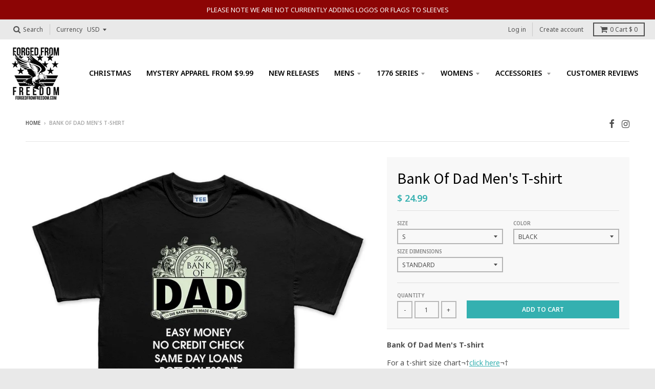

--- FILE ---
content_type: text/html; charset=utf-8
request_url: https://www.forgedfromfreedom.com/products/bank-of-dad-mens-t-shirt
body_size: 55328
content:
<!doctype html>
<!--[if lt IE 7]><html class="no-js lt-ie9 lt-ie8 lt-ie7" lang="en"> <![endif]-->
<!--[if IE 7]><html class="no-js lt-ie9 lt-ie8" lang="en"> <![endif]-->
<!--[if IE 8]><html class="no-js lt-ie9" lang="en"> <![endif]-->
<!--[if IE 9 ]><html class="ie9 no-js"> <![endif]-->
<!--[if (gt IE 9)|!(IE)]><!--> <html class="no-js" lang="en"> <!--<![endif]-->
<head>
  <!-- ManyChat -->
<script src="//widget.manychat.com/706473359478696.js" async="async"></script>
  
  <meta name="google-site-verification" content="GgSMJhh_AxpwDpJtvBME38D8U8rpVFrJILalWAo0pzg" />
  
  <!-- Infinite Options Faster Loading Script -->
  <script src="//d1liekpayvooaz.cloudfront.net/apps/customizery/customizery.js?shop=customised-perfection.myshopify.com"></script>
  
    <script>
    window.Shoppad = window.Shoppad || {},
    window.Shoppad.apps = window.Shoppad.apps || {},
    window.Shoppad.apps.infiniteoptions = window.Shoppad.apps.infiniteoptions || {},
    window.Shoppad.apps.infiniteoptions.submitPriceModCartAnyways = true;
  </script>
 
  
  <meta charset="utf-8">
  <meta http-equiv="X-UA-Compatible" content="IE=edge,chrome=1">

  
  <link rel="shortcut icon" href="//www.forgedfromfreedom.com/cdn/shop/files/fff_logo_A_WEBSITE_32x32.png?v=1738690467" type="image/png" />
  

  <!-- Title and description ================================================== -->
  <title>
  Bank Of Dad Men&#39;s T-shirt &ndash; Forged From Freedom
  </title>
  
  <meta name="description" content="Bank Of Dad Men&#39;s T-shirt For a t-shirt size chart¬†click here¬† ¬† __________________________________________________________________________ ¬† Quick Product Specifications 100% Cotton Shirt Pre-shrunk Light Grey is 90/10 cotton/poly Dark Heather Charcoal is 50/50 cotton/poly For a Size Chart and full specifications ">
  

  <!-- Helpers ================================================== -->
  
<meta property="og:site_name" content="Forged From Freedom">
<meta property="og:url" content="https://www.forgedfromfreedom.com/products/bank-of-dad-mens-t-shirt">
<meta property="og:title" content="Bank Of Dad Men's T-shirt">
<meta property="og:type" content="product">
<meta property="og:description" content="Bank Of Dad Men&#39;s T-shirt For a t-shirt size chart¬†click here¬† ¬† __________________________________________________________________________ ¬† Quick Product Specifications 100% Cotton Shirt Pre-shrunk Light Grey is 90/10 cotton/poly Dark Heather Charcoal is 50/50 cotton/poly For a Size Chart and full specifications "><meta property="og:price:amount" content="24.99">
  <meta property="og:price:currency" content="USD"><meta property="og:image" content="http://www.forgedfromfreedom.com/cdn/shop/products/Bank_Of_Dad_T-shirt_Black_R430_web_1024x1024.jpg?v=1562431601"><meta property="og:image" content="http://www.forgedfromfreedom.com/cdn/shop/products/Bank_Of_Dad_T-shirt_Heather_Dark_Grey_R430_web_1024x1024.jpg?v=1562431601"><meta property="og:image" content="http://www.forgedfromfreedom.com/cdn/shop/products/Bank_Of_Dad_T-shirt_Light_Grey_R430_web_1024x1024.jpg?v=1562431601">
<meta property="og:image:secure_url" content="https://www.forgedfromfreedom.com/cdn/shop/products/Bank_Of_Dad_T-shirt_Black_R430_web_1024x1024.jpg?v=1562431601"><meta property="og:image:secure_url" content="https://www.forgedfromfreedom.com/cdn/shop/products/Bank_Of_Dad_T-shirt_Heather_Dark_Grey_R430_web_1024x1024.jpg?v=1562431601"><meta property="og:image:secure_url" content="https://www.forgedfromfreedom.com/cdn/shop/products/Bank_Of_Dad_T-shirt_Light_Grey_R430_web_1024x1024.jpg?v=1562431601">

<meta name="twitter:site" content="@">
<meta name="twitter:card" content="summary_large_image">
<meta name="twitter:title" content="Bank Of Dad Men's T-shirt">
<meta name="twitter:description" content="Bank Of Dad Men&#39;s T-shirt For a t-shirt size chart¬†click here¬† ¬† __________________________________________________________________________ ¬† Quick Product Specifications 100% Cotton Shirt Pre-shrunk Light Grey is 90/10 cotton/poly Dark Heather Charcoal is 50/50 cotton/poly For a Size Chart and full specifications ">

  <link rel="canonical" href="https://www.forgedfromfreedom.com/products/bank-of-dad-mens-t-shirt">
  <meta name="viewport" content="width=device-width,initial-scale=1">
  <meta name="theme-color" content="#34b0b0">

  <!-- CSS ================================================== -->
  <link href="//www.forgedfromfreedom.com/cdn/shop/t/36/assets/theme.scss.css?v=121723933613299349241699032842" rel="stylesheet" type="text/css" media="all" />
  
  
  

  
  
  
  
  
    <link href="//fonts.googleapis.com/css?family=Source+Sans+Pro:400,400italic,700,700italic|Noto+Sans:400,400italic,700,700italic|Noto+Sans:400,400italic,700,700italic|" rel="stylesheet" type="text/css" media="all" />
  





  

  <!-- Header hook for plugins ================================================== -->
  
  <script>window.performance && window.performance.mark && window.performance.mark('shopify.content_for_header.start');</script><meta name="google-site-verification" content="fFgDwju25E8pGsmsy6AtXDVV7kswcI2wkyDdckbEH7w">
<meta name="facebook-domain-verification" content="s1ea2alzq6pttmxftva4cyla812coh">
<meta id="shopify-digital-wallet" name="shopify-digital-wallet" content="/8663052/digital_wallets/dialog">
<meta name="shopify-checkout-api-token" content="277b738e0488d687cfc2eb66fbd34842">
<link rel="alternate" type="application/json+oembed" href="https://www.forgedfromfreedom.com/products/bank-of-dad-mens-t-shirt.oembed">
<script async="async" src="/checkouts/internal/preloads.js?locale=en-US"></script>
<link rel="preconnect" href="https://shop.app" crossorigin="anonymous">
<script async="async" src="https://shop.app/checkouts/internal/preloads.js?locale=en-US&shop_id=8663052" crossorigin="anonymous"></script>
<script id="apple-pay-shop-capabilities" type="application/json">{"shopId":8663052,"countryCode":"US","currencyCode":"USD","merchantCapabilities":["supports3DS"],"merchantId":"gid:\/\/shopify\/Shop\/8663052","merchantName":"Forged From Freedom","requiredBillingContactFields":["postalAddress","email"],"requiredShippingContactFields":["postalAddress","email"],"shippingType":"shipping","supportedNetworks":["visa","masterCard","amex","discover","elo","jcb"],"total":{"type":"pending","label":"Forged From Freedom","amount":"1.00"},"shopifyPaymentsEnabled":true,"supportsSubscriptions":true}</script>
<script id="shopify-features" type="application/json">{"accessToken":"277b738e0488d687cfc2eb66fbd34842","betas":["rich-media-storefront-analytics"],"domain":"www.forgedfromfreedom.com","predictiveSearch":true,"shopId":8663052,"locale":"en"}</script>
<script>var Shopify = Shopify || {};
Shopify.shop = "customised-perfection.myshopify.com";
Shopify.locale = "en";
Shopify.currency = {"active":"USD","rate":"1.0"};
Shopify.country = "US";
Shopify.theme = {"name":"District - Current - Backup","id":35594502179,"schema_name":"District","schema_version":"2.1.3","theme_store_id":735,"role":"main"};
Shopify.theme.handle = "null";
Shopify.theme.style = {"id":null,"handle":null};
Shopify.cdnHost = "www.forgedfromfreedom.com/cdn";
Shopify.routes = Shopify.routes || {};
Shopify.routes.root = "/";</script>
<script type="module">!function(o){(o.Shopify=o.Shopify||{}).modules=!0}(window);</script>
<script>!function(o){function n(){var o=[];function n(){o.push(Array.prototype.slice.apply(arguments))}return n.q=o,n}var t=o.Shopify=o.Shopify||{};t.loadFeatures=n(),t.autoloadFeatures=n()}(window);</script>
<script>
  window.ShopifyPay = window.ShopifyPay || {};
  window.ShopifyPay.apiHost = "shop.app\/pay";
  window.ShopifyPay.redirectState = null;
</script>
<script id="shop-js-analytics" type="application/json">{"pageType":"product"}</script>
<script defer="defer" async type="module" src="//www.forgedfromfreedom.com/cdn/shopifycloud/shop-js/modules/v2/client.init-shop-cart-sync_C5BV16lS.en.esm.js"></script>
<script defer="defer" async type="module" src="//www.forgedfromfreedom.com/cdn/shopifycloud/shop-js/modules/v2/chunk.common_CygWptCX.esm.js"></script>
<script type="module">
  await import("//www.forgedfromfreedom.com/cdn/shopifycloud/shop-js/modules/v2/client.init-shop-cart-sync_C5BV16lS.en.esm.js");
await import("//www.forgedfromfreedom.com/cdn/shopifycloud/shop-js/modules/v2/chunk.common_CygWptCX.esm.js");

  window.Shopify.SignInWithShop?.initShopCartSync?.({"fedCMEnabled":true,"windoidEnabled":true});

</script>
<script>
  window.Shopify = window.Shopify || {};
  if (!window.Shopify.featureAssets) window.Shopify.featureAssets = {};
  window.Shopify.featureAssets['shop-js'] = {"shop-cart-sync":["modules/v2/client.shop-cart-sync_ZFArdW7E.en.esm.js","modules/v2/chunk.common_CygWptCX.esm.js"],"shop-button":["modules/v2/client.shop-button_tlx5R9nI.en.esm.js","modules/v2/chunk.common_CygWptCX.esm.js"],"init-fed-cm":["modules/v2/client.init-fed-cm_CmiC4vf6.en.esm.js","modules/v2/chunk.common_CygWptCX.esm.js"],"init-windoid":["modules/v2/client.init-windoid_sURxWdc1.en.esm.js","modules/v2/chunk.common_CygWptCX.esm.js"],"init-shop-cart-sync":["modules/v2/client.init-shop-cart-sync_C5BV16lS.en.esm.js","modules/v2/chunk.common_CygWptCX.esm.js"],"init-shop-email-lookup-coordinator":["modules/v2/client.init-shop-email-lookup-coordinator_B8hsDcYM.en.esm.js","modules/v2/chunk.common_CygWptCX.esm.js"],"shop-cash-offers":["modules/v2/client.shop-cash-offers_DOA2yAJr.en.esm.js","modules/v2/chunk.common_CygWptCX.esm.js","modules/v2/chunk.modal_D71HUcav.esm.js"],"pay-button":["modules/v2/client.pay-button_FdsNuTd3.en.esm.js","modules/v2/chunk.common_CygWptCX.esm.js"],"shop-login-button":["modules/v2/client.shop-login-button_C5VAVYt1.en.esm.js","modules/v2/chunk.common_CygWptCX.esm.js","modules/v2/chunk.modal_D71HUcav.esm.js"],"shop-toast-manager":["modules/v2/client.shop-toast-manager_ClPi3nE9.en.esm.js","modules/v2/chunk.common_CygWptCX.esm.js"],"avatar":["modules/v2/client.avatar_BTnouDA3.en.esm.js"],"init-shop-for-new-customer-accounts":["modules/v2/client.init-shop-for-new-customer-accounts_ChsxoAhi.en.esm.js","modules/v2/client.shop-login-button_C5VAVYt1.en.esm.js","modules/v2/chunk.common_CygWptCX.esm.js","modules/v2/chunk.modal_D71HUcav.esm.js"],"init-customer-accounts":["modules/v2/client.init-customer-accounts_DxDtT_ad.en.esm.js","modules/v2/client.shop-login-button_C5VAVYt1.en.esm.js","modules/v2/chunk.common_CygWptCX.esm.js","modules/v2/chunk.modal_D71HUcav.esm.js"],"init-customer-accounts-sign-up":["modules/v2/client.init-customer-accounts-sign-up_CPSyQ0Tj.en.esm.js","modules/v2/client.shop-login-button_C5VAVYt1.en.esm.js","modules/v2/chunk.common_CygWptCX.esm.js","modules/v2/chunk.modal_D71HUcav.esm.js"],"lead-capture":["modules/v2/client.lead-capture_Bi8yE_yS.en.esm.js","modules/v2/chunk.common_CygWptCX.esm.js","modules/v2/chunk.modal_D71HUcav.esm.js"],"checkout-modal":["modules/v2/client.checkout-modal_BPM8l0SH.en.esm.js","modules/v2/chunk.common_CygWptCX.esm.js","modules/v2/chunk.modal_D71HUcav.esm.js"],"shop-follow-button":["modules/v2/client.shop-follow-button_Cva4Ekp9.en.esm.js","modules/v2/chunk.common_CygWptCX.esm.js","modules/v2/chunk.modal_D71HUcav.esm.js"],"shop-login":["modules/v2/client.shop-login_D6lNrXab.en.esm.js","modules/v2/chunk.common_CygWptCX.esm.js","modules/v2/chunk.modal_D71HUcav.esm.js"],"payment-terms":["modules/v2/client.payment-terms_CZxnsJam.en.esm.js","modules/v2/chunk.common_CygWptCX.esm.js","modules/v2/chunk.modal_D71HUcav.esm.js"]};
</script>
<script>(function() {
  var isLoaded = false;
  function asyncLoad() {
    if (isLoaded) return;
    isLoaded = true;
    var urls = ["\/\/d1liekpayvooaz.cloudfront.net\/apps\/customizery\/customizery.js?shop=customised-perfection.myshopify.com","https:\/\/js.smile.io\/v1\/smile-shopify.js?shop=customised-perfection.myshopify.com","https:\/\/chimpstatic.com\/mcjs-connected\/js\/users\/f1eb9e68473922213a7037884\/eec8731590c2ed6d744ae1731.js?shop=customised-perfection.myshopify.com","\/\/www.powr.io\/powr.js?powr-token=customised-perfection.myshopify.com\u0026external-type=shopify\u0026shop=customised-perfection.myshopify.com","https:\/\/cdn.tabarn.app\/cdn\/cartscount\/live\/cartscount.min.js?shop=customised-perfection.myshopify.com","https:\/\/cdn.verifypass.com\/seller\/launcher.js?shop=customised-perfection.myshopify.com","https:\/\/cdn.kilatechapps.com\/media\/ipcountryredirect\/8663052.min.js?shop=customised-perfection.myshopify.com","https:\/\/cdn.shopify.com\/s\/files\/1\/0866\/3052\/t\/62\/assets\/verify-meteor-menu.js?meteor_tier=free\u0026shop=customised-perfection.myshopify.com","https:\/\/ecommerce-editor-connector.live.gelato.tech\/ecommerce-editor\/v1\/shopify.esm.js?c=bbe79dc3-95a4-4b0e-af63-1b1fee4f39fa\u0026s=2497ce1c-5316-4c91-8795-f08eda65527b\u0026shop=customised-perfection.myshopify.com"];
    for (var i = 0; i < urls.length; i++) {
      var s = document.createElement('script');
      s.type = 'text/javascript';
      s.async = true;
      s.src = urls[i];
      var x = document.getElementsByTagName('script')[0];
      x.parentNode.insertBefore(s, x);
    }
  };
  if(window.attachEvent) {
    window.attachEvent('onload', asyncLoad);
  } else {
    window.addEventListener('load', asyncLoad, false);
  }
})();</script>
<script id="__st">var __st={"a":8663052,"offset":-21600,"reqid":"35859520-0bfa-4f98-ae0a-bdcf8e89ceaf-1768845669","pageurl":"www.forgedfromfreedom.com\/products\/bank-of-dad-mens-t-shirt","u":"60f40f0e27cc","p":"product","rtyp":"product","rid":1750426877987};</script>
<script>window.ShopifyPaypalV4VisibilityTracking = true;</script>
<script id="captcha-bootstrap">!function(){'use strict';const t='contact',e='account',n='new_comment',o=[[t,t],['blogs',n],['comments',n],[t,'customer']],c=[[e,'customer_login'],[e,'guest_login'],[e,'recover_customer_password'],[e,'create_customer']],r=t=>t.map((([t,e])=>`form[action*='/${t}']:not([data-nocaptcha='true']) input[name='form_type'][value='${e}']`)).join(','),a=t=>()=>t?[...document.querySelectorAll(t)].map((t=>t.form)):[];function s(){const t=[...o],e=r(t);return a(e)}const i='password',u='form_key',d=['recaptcha-v3-token','g-recaptcha-response','h-captcha-response',i],f=()=>{try{return window.sessionStorage}catch{return}},m='__shopify_v',_=t=>t.elements[u];function p(t,e,n=!1){try{const o=window.sessionStorage,c=JSON.parse(o.getItem(e)),{data:r}=function(t){const{data:e,action:n}=t;return t[m]||n?{data:e,action:n}:{data:t,action:n}}(c);for(const[e,n]of Object.entries(r))t.elements[e]&&(t.elements[e].value=n);n&&o.removeItem(e)}catch(o){console.error('form repopulation failed',{error:o})}}const l='form_type',E='cptcha';function T(t){t.dataset[E]=!0}const w=window,h=w.document,L='Shopify',v='ce_forms',y='captcha';let A=!1;((t,e)=>{const n=(g='f06e6c50-85a8-45c8-87d0-21a2b65856fe',I='https://cdn.shopify.com/shopifycloud/storefront-forms-hcaptcha/ce_storefront_forms_captcha_hcaptcha.v1.5.2.iife.js',D={infoText:'Protected by hCaptcha',privacyText:'Privacy',termsText:'Terms'},(t,e,n)=>{const o=w[L][v],c=o.bindForm;if(c)return c(t,g,e,D).then(n);var r;o.q.push([[t,g,e,D],n]),r=I,A||(h.body.append(Object.assign(h.createElement('script'),{id:'captcha-provider',async:!0,src:r})),A=!0)});var g,I,D;w[L]=w[L]||{},w[L][v]=w[L][v]||{},w[L][v].q=[],w[L][y]=w[L][y]||{},w[L][y].protect=function(t,e){n(t,void 0,e),T(t)},Object.freeze(w[L][y]),function(t,e,n,w,h,L){const[v,y,A,g]=function(t,e,n){const i=e?o:[],u=t?c:[],d=[...i,...u],f=r(d),m=r(i),_=r(d.filter((([t,e])=>n.includes(e))));return[a(f),a(m),a(_),s()]}(w,h,L),I=t=>{const e=t.target;return e instanceof HTMLFormElement?e:e&&e.form},D=t=>v().includes(t);t.addEventListener('submit',(t=>{const e=I(t);if(!e)return;const n=D(e)&&!e.dataset.hcaptchaBound&&!e.dataset.recaptchaBound,o=_(e),c=g().includes(e)&&(!o||!o.value);(n||c)&&t.preventDefault(),c&&!n&&(function(t){try{if(!f())return;!function(t){const e=f();if(!e)return;const n=_(t);if(!n)return;const o=n.value;o&&e.removeItem(o)}(t);const e=Array.from(Array(32),(()=>Math.random().toString(36)[2])).join('');!function(t,e){_(t)||t.append(Object.assign(document.createElement('input'),{type:'hidden',name:u})),t.elements[u].value=e}(t,e),function(t,e){const n=f();if(!n)return;const o=[...t.querySelectorAll(`input[type='${i}']`)].map((({name:t})=>t)),c=[...d,...o],r={};for(const[a,s]of new FormData(t).entries())c.includes(a)||(r[a]=s);n.setItem(e,JSON.stringify({[m]:1,action:t.action,data:r}))}(t,e)}catch(e){console.error('failed to persist form',e)}}(e),e.submit())}));const S=(t,e)=>{t&&!t.dataset[E]&&(n(t,e.some((e=>e===t))),T(t))};for(const o of['focusin','change'])t.addEventListener(o,(t=>{const e=I(t);D(e)&&S(e,y())}));const B=e.get('form_key'),M=e.get(l),P=B&&M;t.addEventListener('DOMContentLoaded',(()=>{const t=y();if(P)for(const e of t)e.elements[l].value===M&&p(e,B);[...new Set([...A(),...v().filter((t=>'true'===t.dataset.shopifyCaptcha))])].forEach((e=>S(e,t)))}))}(h,new URLSearchParams(w.location.search),n,t,e,['guest_login'])})(!0,!0)}();</script>
<script integrity="sha256-4kQ18oKyAcykRKYeNunJcIwy7WH5gtpwJnB7kiuLZ1E=" data-source-attribution="shopify.loadfeatures" defer="defer" src="//www.forgedfromfreedom.com/cdn/shopifycloud/storefront/assets/storefront/load_feature-a0a9edcb.js" crossorigin="anonymous"></script>
<script crossorigin="anonymous" defer="defer" src="//www.forgedfromfreedom.com/cdn/shopifycloud/storefront/assets/shopify_pay/storefront-65b4c6d7.js?v=20250812"></script>
<script data-source-attribution="shopify.dynamic_checkout.dynamic.init">var Shopify=Shopify||{};Shopify.PaymentButton=Shopify.PaymentButton||{isStorefrontPortableWallets:!0,init:function(){window.Shopify.PaymentButton.init=function(){};var t=document.createElement("script");t.src="https://www.forgedfromfreedom.com/cdn/shopifycloud/portable-wallets/latest/portable-wallets.en.js",t.type="module",document.head.appendChild(t)}};
</script>
<script data-source-attribution="shopify.dynamic_checkout.buyer_consent">
  function portableWalletsHideBuyerConsent(e){var t=document.getElementById("shopify-buyer-consent"),n=document.getElementById("shopify-subscription-policy-button");t&&n&&(t.classList.add("hidden"),t.setAttribute("aria-hidden","true"),n.removeEventListener("click",e))}function portableWalletsShowBuyerConsent(e){var t=document.getElementById("shopify-buyer-consent"),n=document.getElementById("shopify-subscription-policy-button");t&&n&&(t.classList.remove("hidden"),t.removeAttribute("aria-hidden"),n.addEventListener("click",e))}window.Shopify?.PaymentButton&&(window.Shopify.PaymentButton.hideBuyerConsent=portableWalletsHideBuyerConsent,window.Shopify.PaymentButton.showBuyerConsent=portableWalletsShowBuyerConsent);
</script>
<script data-source-attribution="shopify.dynamic_checkout.cart.bootstrap">document.addEventListener("DOMContentLoaded",(function(){function t(){return document.querySelector("shopify-accelerated-checkout-cart, shopify-accelerated-checkout")}if(t())Shopify.PaymentButton.init();else{new MutationObserver((function(e,n){t()&&(Shopify.PaymentButton.init(),n.disconnect())})).observe(document.body,{childList:!0,subtree:!0})}}));
</script>
<link id="shopify-accelerated-checkout-styles" rel="stylesheet" media="screen" href="https://www.forgedfromfreedom.com/cdn/shopifycloud/portable-wallets/latest/accelerated-checkout-backwards-compat.css" crossorigin="anonymous">
<style id="shopify-accelerated-checkout-cart">
        #shopify-buyer-consent {
  margin-top: 1em;
  display: inline-block;
  width: 100%;
}

#shopify-buyer-consent.hidden {
  display: none;
}

#shopify-subscription-policy-button {
  background: none;
  border: none;
  padding: 0;
  text-decoration: underline;
  font-size: inherit;
  cursor: pointer;
}

#shopify-subscription-policy-button::before {
  box-shadow: none;
}

      </style>

<script>window.performance && window.performance.mark && window.performance.mark('shopify.content_for_header.end');</script>
  <!-- /snippets/oldIE-js.liquid -->


<!--[if lt IE 9]>

<script src="//cdnjs.cloudflare.com/ajax/libs/html5shiv/3.7.2/html5shiv.min.js" type="text/javascript"></script>
<script src="//www.forgedfromfreedom.com/cdn/shop/t/36/assets/respond.min.js?v=52248677837542619231540389132" type="text/javascript"></script>
<link href="//www.forgedfromfreedom.com/cdn/shop/t/36/assets/respond-proxy.html" id="respond-proxy" rel="respond-proxy" />
<link href="//www.forgedfromfreedom.com/search?q=9e6c961ef7e981c0adbadb6bf8e59b23" id="respond-redirect" rel="respond-redirect" />
<script src="//www.forgedfromfreedom.com/search?q=9e6c961ef7e981c0adbadb6bf8e59b23" type="text/javascript"></script>
<![endif]-->
  
  <link href="//www.forgedfromfreedom.com/cdn/shop/t/36/assets/buildify-full.css?v=180283268275464470131540389126" rel="stylesheet" type="text/css" media="all" />
<link href="https://cdnjs.cloudflare.com/ajax/libs/font-awesome/4.7.0/css/font-awesome.min.css" rel="stylesheet" type="text/css" media="all" /><!-- SKIP_ON_BUILDIFY_EDIT_MODE_HEAD --><style>.buildify-widget-table td.bdf-tbl__cell{font-family:"Roboto", Sans-serif;font-weight:500;}.buildify-widget-table th.bdf-tbl__cell{font-family:"Roboto", Sans-serif;font-weight:500;}.buildify-widget-divider .buildify-divider-separator{border-top-color:#7a7a7a;}.buildify-widget-heading .buildify-heading-title{color:#6ec1e4;font-family:"Roboto", Sans-serif;font-weight:600;}.buildify-widget-blockquote .bdf-bq__content{color:#7a7a7a;}.buildify-widget-blockquote .bdf-bq__author{color:#54595f;}.buildify-widget-text-divider .bdf-txt-dvr__text{color:#7a7a7a;font-family:"Roboto", Sans-serif;font-weight:400;}.buildify-widget-text-divider .bdf-txt-dvr__divider{background-color:#61ce70;}.buildify-widget-text-editor{color:#7a7a7a;font-family:"Roboto", Sans-serif;font-weight:400;}.buildify-widget-text-editor.buildify-drop-cap-view-stacked .buildify-drop-cap{background-color:#6ec1e4;}.buildify-widget-text-editor.buildify-drop-cap-view-framed .buildify-drop-cap, .buildify-widget-text-editor.buildify-drop-cap-view-default .buildify-drop-cap{color:#6ec1e4;border-color:#6ec1e4;}.buildify-widget-animated-headline .bdf-ahl-dynamic-wrapper path{stroke:#61ce70;}.buildify-widget-animated-headline span{color:#54595f;}.buildify-widget-animated-headline .bdf-ahl{font-family:"Roboto", Sans-serif;font-weight:600;}.buildify-widget-animated-headline .bdf-ahl-dynamic-text{color:#54595f;font-family:"Roboto", Sans-serif;font-weight:600;}.buildify-widget-unfold .bdf-unfold__content{font-family:"Roboto", Sans-serif;font-weight:400;}.buildify-widget-unfold a.bdf-key, .buildify-widget-unfold .bdf-key{font-family:"Roboto", Sans-serif;font-weight:500;background-color:#61ce70;}.buildify-widget-unfold a.bdf-key:hover, .buildify-widget-unfold .bdf-key:hover{background-color:#61ce70;}.buildify-widget-alert .buildify-alert-title{font-family:"Roboto", Sans-serif;font-weight:600;}.buildify-widget-alert .buildify-alert-description{font-family:"Roboto", Sans-serif;font-weight:400;}.buildify-widget-button-group .bdf-key{font-family:"Roboto", Sans-serif;font-weight:500;background-color:#61ce70;}.buildify-widget-button-group .bdf-key-wrapper:hover .bdf-key{background-color:#61ce70;}.bdf-tooltip-{{ID}}.bdf-hotip-tooltip{font-family:"Roboto", Sans-serif;font-weight:400;background-color:#6ec1e4;}.bdf-tooltip-{{ID}}.bdf-hotip-tooltip.to--top:after{border-top-color:#6ec1e4;}.bdf-tooltip-{{ID}}.bdf-hotip-tooltip.to--left:after{border-left-color:#6ec1e4;}.bdf-tooltip-{{ID}}.bdf-hotip-tooltip.to--right:after{border-right-color:#6ec1e4;}.bdf-tooltip-{{ID}}.bdf-hotip-tooltip.to--bottom:after{border-bottom-color:#6ec1e4;}.buildify-widget-button a.buildify-button{font-family:"Roboto", Sans-serif;font-weight:500;background-color:#61ce70;}.buildify-widget-timeline .bdf-tml .timeline-item__card{font-family:"Roboto", Sans-serif;font-weight:400;}.buildify-widget-timeline .bdf-tml .timeline-item__meta{font-family:"Roboto", Sans-serif;font-weight:400;}.buildify-widget-timeline .timeline-item .timeline-item__point{background-color:#6ec1e4;}.buildify-widget-timeline .timeline-item.is--focused .timeline-item__point{background-color:#61ce70;}.buildify-widget-timeline .bdf-tml__line{background-color:#6ec1e4;}.buildify-widget-timeline .bdf-tml__line__inner{background-color:#61ce70;}.buildify-widget-tabs .buildify-widget-container > .buildify-tabs > .buildify-tabs-content-wrapper > .buildify-tab > .buildify-tab-mobile-title, .buildify-widget-tabs > .buildify-widget-container > .buildify-tabs > .buildify-tabs-wrapper > .buildify-tab-title{color:#6ec1e4;font-family:"Roboto", Sans-serif;font-weight:600;}.buildify-widget-tabs .buildify-widget-container > .buildify-tabs > .buildify-tabs-content-wrapper > .buildify-tab > .buildify-tab-mobile-title.active, .buildify-widget-tabs > .buildify-widget-container > .buildify-tabs > .buildify-tabs-wrapper > .buildify-tab-title.active{color:#61ce70;}.buildify-widget-accordion > .buildify-widget-container > .buildify-accordion > .buildify-tab > .buildify-accordion-item > .buildify-accordion-title{color:#6ec1e4;font-family:"Roboto", Sans-serif;font-weight:600;}.buildify-widget-accordion > .buildify-widget-container > .buildify-accordion > .buildify-tab > .buildify-accordion-item > .buildify-accordion-title.active{color:#61ce70;}.buildify-widget-toggle > .buildify-widget-container > .buildify-toggle > .buildify-tab > .buildify-toggle-item > .buildify-toggle-title{color:#6ec1e4;font-family:"Roboto", Sans-serif;font-weight:600;}.buildify-widget-toggle > .buildify-widget-container > .buildify-toggle > .buildify-tab > .buildify-toggle-item > .buildify-toggle-title.active{color:#61ce70;}.buildify-widget-icon.buildify-view-stacked .buildify-icon{background-color:#6ec1e4;}.buildify-widget-icon.buildify-view-framed .buildify-icon, .buildify-widget-icon.buildify-view-default .buildify-icon{color:#6ec1e4;border-color:#6ec1e4;}.buildify-widget-circle-progress .bdf-crcl-prgrs-value{color:#7a7a7a;font-family:"Roboto", Sans-serif;font-weight:400;}.buildify-widget-circle-progress .bdf-crcl-prgrs-value .suffix{color:#7a7a7a;}.buildify-widget-circle-progress .bdf-crcl-prgrs-text{color:#7a7a7a;font-family:"Roboto", Sans-serif;font-weight:400;}.buildify-widget-counter .buildify-counter-number-wrapper{color:#6ec1e4;font-family:"Roboto", Sans-serif;font-weight:600;}.buildify-widget-counter .buildify-counter-title{color:#54595f;font-family:"Roboto Slab", Sans-serif;font-weight:400;}.buildify-widget-icon-list .buildify-icon-list-item:not(:last-child):after{border-top-color:#7a7a7a;}.buildify-widget-icon-list .buildify-icon-list-icon i{color:#6ec1e4;}.buildify-widget-icon-list .buildify-icon-list-text{color:#54595f;}.buildify-widget-icon-list .buildify-icon-list-item{font-family:"Roboto", Sans-serif;font-weight:400;}.buildify-widget-progress .buildify-progress-wrapper .buildify-progress-bar{background-color:#6ec1e4;}.buildify-widget-progress .buildify-title{color:#6ec1e4;font-family:"Roboto", Sans-serif;font-weight:400;}.buildify-widget-countdown .buildify-countdown-item{background-color:#6ec1e4;}.buildify-widget-countdown .buildify-countdown-digits{font-family:"Roboto", Sans-serif;font-weight:400;}.buildify-widget-countdown .buildify-countdown-label{font-family:"Roboto Slab", Sans-serif;font-weight:400;}.buildify-widget-icon-box.buildify-view-stacked .buildify-icon{background-color:#6ec1e4;}.buildify-widget-icon-box.buildify-view-framed .buildify-icon, .buildify-widget-icon-box.buildify-view-default .buildify-icon{color:#6ec1e4;border-color:#6ec1e4;}.buildify-widget-icon-box .buildify-icon-box-content .buildify-icon-box-title{color:#6ec1e4;font-family:"Roboto", Sans-serif;font-weight:600;}.buildify-widget-icon-box .buildify-icon-box-content .buildify-icon-box-description{color:#7a7a7a;font-family:"Roboto", Sans-serif;font-weight:400;}.buildify-widget-price-table .buildify-price-table__header{background-color:#54595f;}.buildify-widget-price-table .buildify-price-table__heading{font-family:"Roboto", Sans-serif;font-weight:600;}.buildify-widget-price-table .buildify-price-table__subheading{font-family:"Roboto Slab", Sans-serif;font-weight:400;}.buildify-widget-price-table .buildify-price-table__price{font-family:"Roboto", Sans-serif;font-weight:600;}.buildify-widget-price-table .buildify-price-table__original-price{color:#54595f;font-family:"Roboto", Sans-serif;font-weight:600;}.buildify-widget-price-table .buildify-price-table__period{color:#54595f;font-family:"Roboto Slab", Sans-serif;font-weight:400;}.buildify-widget-price-table .buildify-price-table__features-list{color:#7a7a7a;}.buildify-widget-price-table .buildify-price-table__features-list li{font-family:"Roboto", Sans-serif;font-weight:400;}.buildify-widget-price-table .buildify-price-table__features-list li:before{border-top-color:#7a7a7a;}.buildify-widget-price-table .buildify-price-table__button{font-family:"Roboto", Sans-serif;font-weight:500;background-color:#61ce70;}.buildify-widget-price-table .buildify-price-table__additional_info{color:#7a7a7a;font-family:"Roboto", Sans-serif;font-weight:400;}.buildify-widget-price-table .buildify-price-table__ribbon-inner{background-color:#61ce70;font-family:"Roboto", Sans-serif;font-weight:500;}.buildify-widget-slides .buildify-slide-heading{font-family:"Roboto", Sans-serif;font-weight:600;}.buildify-widget-slides .buildify-slide-description{font-family:"Roboto Slab", Sans-serif;font-weight:400;}.buildify-widget-slides .buildify-slide-button{font-family:"Roboto", Sans-serif;font-weight:500;}.buildify-widget-flip-box .buildify-flip-box__front .buildify-flip-box__layer__title{font-family:"Roboto", Sans-serif;font-weight:600;}.buildify-widget-flip-box .buildify-flip-box__front .buildify-flip-box__layer__description{font-family:"Roboto", Sans-serif;font-weight:400;}.buildify-widget-flip-box .buildify-flip-box__back .buildify-flip-box__layer__title{font-family:"Roboto", Sans-serif;font-weight:600;}.buildify-widget-flip-box .buildify-flip-box__back .buildify-flip-box__layer__description{font-family:"Roboto", Sans-serif;font-weight:400;}.buildify-widget-flip-box .buildify-flip-box__button{font-family:"Roboto", Sans-serif;font-weight:500;}.buildify-widget-price-list .buildify-price-list-header{color:#6ec1e4;font-family:"Roboto", Sans-serif;font-weight:600;}.buildify-widget-price-list .buildify-price-list-description{color:#7a7a7a;font-family:"Roboto", Sans-serif;font-weight:400;}.buildify-widget-price-list .buildify-price-list-separator{border-bottom-color:#54595f;}.buildify-widget-hotspots .bdf-hotspot-wrapper{font-family:"Roboto", Sans-serif;font-weight:400;background-color:#6ec1e4;}.buildify-widget-hotspots .bdf-hotspot-wrapper:before{background-color:#6ec1e4;}.buildify-widget-hotspots .bdf-hotspot-wrapper:hover{background-color:#61ce70;}.buildify-widget-hotspots .bdf-hotspot-wrapper:hover:before{background-color:#61ce70;}.buildify-widget-image-compare .bdf-img-compare .bdf-img-compare__label{font-family:"Roboto", Sans-serif;font-weight:400;}.buildify-widget-image-compare .bdf-img-compare__label--original{color:#7a7a7a;background-color:#6ec1e4;}.buildify-widget-image-compare .bdf-img-compare__label--modified{color:#7a7a7a;background-color:#6ec1e4;}.buildify-widget-image-compare .bdf-img-compare__handle{background-color:#6ec1e4;color:#54595f;}.buildify-widget-image-compare .bdf-img-compare__handle:hover{background-color:#54595f;color:#6ec1e4;}.buildify-widget-image-compare .bdf-img-compare__handle.draggable{background-color:#61ce70;color:#7a7a7a;}.buildify-widget-image .buildify-image-caption{color:#7a7a7a;font-family:"Roboto", Sans-serif;font-weight:400;}.buildify-widget-image-box .buildify-image-box-content .buildify-image-box-title{color:#6ec1e4;font-family:"Roboto", Sans-serif;font-weight:600;}.buildify-widget-image-box .buildify-image-box-content .buildify-image-box-description{color:#7a7a7a;font-family:"Roboto", Sans-serif;font-weight:400;}.buildify-widget-image-gallery .gallery-item .gallery-caption{font-family:"Roboto", Sans-serif;font-weight:500;}.buildify-widget-testimonial-carousel .bdf-crsl-tstm__text{color:#7a7a7a;font-family:"Roboto", Sans-serif;font-weight:400;}.buildify-widget-testimonial-carousel .bdf-crsl-tstm__name{color:#7a7a7a;font-family:"Roboto", Sans-serif;font-weight:600;}.buildify-widget-testimonial-carousel .bdf-crsl-tstm__title{color:#6ec1e4;font-family:"Roboto Slab", Sans-serif;font-weight:400;}#buildify-instagram-modal-{{ID}} .dialog-widget-content .bdf-post-author{font-family:"Roboto Slab", Sans-serif;font-weight:400;}#buildify-instagram-modal-{{ID}} .dialog-widget-content .bdf-post-date{font-family:"Roboto", Sans-serif;font-weight:400;}#buildify-instagram-modal-{{ID}} .dialog-widget-content .bdf-post-text{font-family:"Roboto Slab", Sans-serif;font-weight:400;}.buildify-widget-testimonial .buildify-testimonial-content{color:#7a7a7a;font-family:"Roboto", Sans-serif;font-weight:400;}.buildify-widget-testimonial .buildify-testimonial-name{color:#6ec1e4;font-family:"Roboto", Sans-serif;font-weight:600;}.buildify-widget-testimonial .buildify-testimonial-job{color:#54595f;font-family:"Roboto Slab", Sans-serif;font-weight:400;}.buildify-widget-add-to-cart button.buildify-button{font-family:"Roboto", Sans-serif;font-weight:500;background-color:#61ce70;}.buildify-widget-add-to-cart .bdf-prd-qnt{font-family:"Roboto", Sans-serif;font-weight:500;}.buildify-widget-add-to-cart select.buildify-variant-select{font-family:"Roboto", Sans-serif;font-weight:500;}.buildify-widget-product-box .buildify-image-box-content .buildify-image-box-title{color:#6ec1e4;font-family:"Roboto", Sans-serif;font-weight:600;}.buildify-widget-product-box .buildify-image-box-content .buildify-image-box-description{color:#7a7a7a;font-family:"Roboto", Sans-serif;font-weight:400;}.buildify-widget-product-box .buildify-image-box-content .buildify-image-box-price{color:#54595f;font-family:"Roboto Slab", Sans-serif;font-weight:400;}.buildify-widget-product-box .buildify-image-box-content .buildify-image-box-price .buildify-image-box-price-old{color:#54595f;font-family:"Roboto Slab", Sans-serif;font-weight:400;}.buildify-widget-product-box button.buildify-button{font-family:"Roboto", Sans-serif;font-weight:500;background-color:#61ce70;}.buildify-widget-product-box .bdf-prd-qnt{font-family:"Roboto", Sans-serif;font-weight:500;}.buildify-widget-product-box select.buildify-variant-select{font-family:"Roboto", Sans-serif;font-weight:500;}.buildify-widget-collection-box .buildify-image-box-content .buildify-image-box-title{color:#6ec1e4;font-family:"Roboto", Sans-serif;font-weight:600;}.buildify-widget-collection-box .buildify-image-box-content .buildify-image-box-description{color:#7a7a7a;font-family:"Roboto", Sans-serif;font-weight:400;}.buildify-widget-collection-products > .buildify-widget-container > .buildify-image-box-wrapper .buildify-image-box-content .buildify-image-box-title{color:#6ec1e4;font-family:"Roboto", Sans-serif;font-weight:600;}.buildify-widget-collection-products > .buildify-widget-container > .buildify-image-box-wrapper .buildify-image-box-content .buildify-image-box-description{color:#7a7a7a;font-family:"Roboto", Sans-serif;font-weight:400;}.buildify-widget-collection-products > .buildify-widget-container > .bdf-clct-prd-nav .buildify-button{font-family:"Roboto", Sans-serif;font-weight:500;background-color:#61ce70;}.buildify-widget-collections-list > .buildify-widget-container > .bdf-clcts-l-nav .buildify-button{font-family:"Roboto", Sans-serif;font-weight:500;background-color:#61ce70;}.buildify-widget-form-contact .buildify-field-group > label, .buildify-widget-form-contact .buildify-field-subgroup label{color:#7a7a7a;}.buildify-widget-form-contact .buildify-field-group > label{font-family:"Roboto", Sans-serif;font-weight:400;}.buildify-widget-form-contact .buildify-alert .buildify-alert-description{font-family:"Roboto", Sans-serif;font-weight:400;}.buildify-widget-form-contact .buildify-field-group .buildify-field{color:#7a7a7a;}.buildify-widget-form-contact .buildify-field-group .buildify-field, .buildify-widget-form-contact .buildify-field-subgroup label{font-family:"Roboto", Sans-serif;font-weight:400;}.buildify-widget-form-contact .buildify-button{font-family:"Roboto", Sans-serif;font-weight:500;background-color:#61ce70;}.buildify-widget-form-newsletter .buildify-field-group > label, .buildify-widget-form-newsletter .buildify-field-subgroup label{color:#7a7a7a;}.buildify-widget-form-newsletter .buildify-field-group > label{font-family:"Roboto", Sans-serif;font-weight:400;}.buildify-widget-form-newsletter .buildify-alert .buildify-alert-description{font-family:"Roboto", Sans-serif;font-weight:400;}.buildify-widget-form-newsletter .buildify-form-description{color:#7a7a7a;font-family:"Roboto", Sans-serif;font-weight:400;}.buildify-widget-form-newsletter .buildify-field-group .buildify-field{color:#7a7a7a;}.buildify-widget-form-newsletter .buildify-field-group .buildify-field, .buildify-widget-form-newsletter .buildify-field-subgroup label{font-family:"Roboto", Sans-serif;font-weight:400;}.buildify-widget-form-newsletter .buildify-button{font-family:"Roboto", Sans-serif;font-weight:500;background-color:#61ce70;}</style><link rel="stylesheet" type="text/css" href="https://fonts.googleapis.com/css?family=Roboto:100,100italic,200,200italic,300,300italic,400,400italic,500,500italic,600,600italic,700,700italic,800,800italic,900,900italic|Roboto+Slab:100,100italic,200,200italic,300,300italic,400,400italic,500,500italic,600,600italic,700,700italic,800,800italic,900,900italic">

<!-- /SKIP_ON_BUILDIFY_EDIT_MODE_HEAD -->

<script src="//www.forgedfromfreedom.com/cdn/shopifycloud/storefront/assets/themes_support/option_selection-b017cd28.js" type="text/javascript"></script><script>
  var raTheme = {
    moneyFormat: "$ {{amount}}",
    photoSwipe: "true",
    collectionUrl: ""
  }
</script>

  
<!-- Start of Judge.me Core -->
<link rel="dns-prefetch" href="https://cdn.judge.me/">
<script data-cfasync='false' class='jdgm-settings-script'>window.jdgmSettings={"pagination":5,"disable_web_reviews":false,"badge_no_review_text":"No reviews","badge_n_reviews_text":"{{ n }} review/reviews","hide_badge_preview_if_no_reviews":true,"badge_hide_text":false,"enforce_center_preview_badge":false,"widget_title":"Customer Reviews","widget_open_form_text":"Write a review","widget_close_form_text":"Cancel review","widget_refresh_page_text":"Refresh page","widget_summary_text":"Based on {{ number_of_reviews }} review/reviews","widget_no_review_text":"Be the first to write a review","widget_name_field_text":"Display name","widget_verified_name_field_text":"Verified Name (public)","widget_name_placeholder_text":"Display name","widget_required_field_error_text":"This field is required.","widget_email_field_text":"Email address","widget_verified_email_field_text":"Verified Email (private, can not be edited)","widget_email_placeholder_text":"Your email address","widget_email_field_error_text":"Please enter a valid email address.","widget_rating_field_text":"Rating","widget_review_title_field_text":"Review Title","widget_review_title_placeholder_text":"Give your review a title","widget_review_body_field_text":"Review content","widget_review_body_placeholder_text":"Start writing here...","widget_pictures_field_text":"Picture/Video (optional)","widget_submit_review_text":"Submit Review","widget_submit_verified_review_text":"Submit Verified Review","widget_submit_success_msg_with_auto_publish":"Thank you! Please refresh the page in a few moments to see your review. You can remove or edit your review by logging into \u003ca href='https://judge.me/login' target='_blank' rel='nofollow noopener'\u003eJudge.me\u003c/a\u003e","widget_submit_success_msg_no_auto_publish":"Thank you! Your review will be published as soon as it is approved by the shop admin. You can remove or edit your review by logging into \u003ca href='https://judge.me/login' target='_blank' rel='nofollow noopener'\u003eJudge.me\u003c/a\u003e","widget_show_default_reviews_out_of_total_text":"Showing {{ n_reviews_shown }} out of {{ n_reviews }} reviews.","widget_show_all_link_text":"Show all","widget_show_less_link_text":"Show less","widget_author_said_text":"{{ reviewer_name }} said:","widget_days_text":"{{ n }} days ago","widget_weeks_text":"{{ n }} week/weeks ago","widget_months_text":"{{ n }} month/months ago","widget_years_text":"{{ n }} year/years ago","widget_yesterday_text":"Yesterday","widget_today_text":"Today","widget_replied_text":"\u003e\u003e {{ shop_name }} replied:","widget_read_more_text":"Read more","widget_reviewer_name_as_initial":"","widget_rating_filter_color":"","widget_rating_filter_see_all_text":"See all reviews","widget_sorting_most_recent_text":"Most Recent","widget_sorting_highest_rating_text":"Highest Rating","widget_sorting_lowest_rating_text":"Lowest Rating","widget_sorting_with_pictures_text":"Only Pictures","widget_sorting_most_helpful_text":"Most Helpful","widget_open_question_form_text":"Ask a question","widget_reviews_subtab_text":"Reviews","widget_questions_subtab_text":"Questions","widget_question_label_text":"Question","widget_answer_label_text":"Answer","widget_question_placeholder_text":"Write your question here","widget_submit_question_text":"Submit Question","widget_question_submit_success_text":"Thank you for your question! We will notify you once it gets answered.","verified_badge_text":"Verified","verified_badge_bg_color":"","verified_badge_text_color":"","verified_badge_placement":"left-of-reviewer-name","widget_review_max_height":"","widget_hide_border":false,"widget_social_share":false,"widget_thumb":false,"widget_review_location_show":false,"widget_location_format":"","all_reviews_include_out_of_store_products":true,"all_reviews_out_of_store_text":"(out of store)","all_reviews_pagination":100,"all_reviews_product_name_prefix_text":"about","enable_review_pictures":true,"enable_question_anwser":false,"widget_theme":"","review_date_format":"mm/dd/yyyy","default_sort_method":"most-recent","widget_product_reviews_subtab_text":"Product Reviews","widget_shop_reviews_subtab_text":"Shop Reviews","widget_other_products_reviews_text":"Reviews for other products","widget_store_reviews_subtab_text":"Store reviews","widget_no_store_reviews_text":"This store hasn't received any reviews yet","widget_web_restriction_product_reviews_text":"This product hasn't received any reviews yet","widget_no_items_text":"No items found","widget_show_more_text":"Show more","widget_write_a_store_review_text":"Write a Store Review","widget_other_languages_heading":"Reviews in Other Languages","widget_translate_review_text":"Translate review to {{ language }}","widget_translating_review_text":"Translating...","widget_show_original_translation_text":"Show original ({{ language }})","widget_translate_review_failed_text":"Review couldn't be translated.","widget_translate_review_retry_text":"Retry","widget_translate_review_try_again_later_text":"Try again later","show_product_url_for_grouped_product":false,"widget_sorting_pictures_first_text":"Pictures First","show_pictures_on_all_rev_page_mobile":false,"show_pictures_on_all_rev_page_desktop":false,"floating_tab_hide_mobile_install_preference":false,"floating_tab_button_name":"★ Reviews","floating_tab_title":"Let customers speak for us","floating_tab_button_color":"","floating_tab_button_background_color":"","floating_tab_url":"","floating_tab_url_enabled":false,"floating_tab_tab_style":"text","all_reviews_text_badge_text":"Customers rate us {{ shop.metafields.judgeme.all_reviews_rating | round: 1 }}/5 based on {{ shop.metafields.judgeme.all_reviews_count }} reviews.","all_reviews_text_badge_text_branded_style":"{{ shop.metafields.judgeme.all_reviews_rating | round: 1 }} out of 5 stars based on {{ shop.metafields.judgeme.all_reviews_count }} reviews","is_all_reviews_text_badge_a_link":false,"show_stars_for_all_reviews_text_badge":true,"all_reviews_text_badge_url":"","all_reviews_text_style":"text","all_reviews_text_color_style":"judgeme_brand_color","all_reviews_text_color":"#108474","all_reviews_text_show_jm_brand":true,"featured_carousel_show_header":true,"featured_carousel_title":"Let customers speak for us","testimonials_carousel_title":"Customers are saying","videos_carousel_title":"Real customer stories","cards_carousel_title":"Customers are saying","featured_carousel_count_text":"from {{ n }} reviews","featured_carousel_add_link_to_all_reviews_page":false,"featured_carousel_url":"","featured_carousel_show_images":true,"featured_carousel_autoslide_interval":5,"featured_carousel_arrows_on_the_sides":false,"featured_carousel_height":250,"featured_carousel_width":80,"featured_carousel_image_size":0,"featured_carousel_image_height":250,"featured_carousel_arrow_color":"#eeeeee","verified_count_badge_style":"vintage","verified_count_badge_orientation":"horizontal","verified_count_badge_color_style":"judgeme_brand_color","verified_count_badge_color":"#108474","is_verified_count_badge_a_link":false,"verified_count_badge_url":"","verified_count_badge_show_jm_brand":true,"widget_rating_preset_default":5,"widget_first_sub_tab":"product-reviews","widget_show_histogram":true,"widget_histogram_use_custom_color":false,"widget_pagination_use_custom_color":false,"widget_star_use_custom_color":false,"widget_verified_badge_use_custom_color":false,"widget_write_review_use_custom_color":false,"picture_reminder_submit_button":"Upload Pictures","enable_review_videos":false,"mute_video_by_default":false,"widget_sorting_videos_first_text":"Videos First","widget_review_pending_text":"Pending","featured_carousel_items_for_large_screen":3,"social_share_options_order":"Facebook,Twitter","remove_microdata_snippet":false,"disable_json_ld":false,"enable_json_ld_products":false,"preview_badge_show_question_text":false,"preview_badge_no_question_text":"No questions","preview_badge_n_question_text":"{{ number_of_questions }} question/questions","qa_badge_show_icon":false,"qa_badge_position":"same-row","remove_judgeme_branding":false,"widget_add_search_bar":false,"widget_search_bar_placeholder":"Search","widget_sorting_verified_only_text":"Verified only","featured_carousel_theme":"default","featured_carousel_show_rating":true,"featured_carousel_show_title":true,"featured_carousel_show_body":true,"featured_carousel_show_date":false,"featured_carousel_show_reviewer":true,"featured_carousel_show_product":false,"featured_carousel_header_background_color":"#108474","featured_carousel_header_text_color":"#ffffff","featured_carousel_name_product_separator":"reviewed","featured_carousel_full_star_background":"#108474","featured_carousel_empty_star_background":"#dadada","featured_carousel_vertical_theme_background":"#f9fafb","featured_carousel_verified_badge_enable":false,"featured_carousel_verified_badge_color":"#108474","featured_carousel_border_style":"round","featured_carousel_review_line_length_limit":3,"featured_carousel_more_reviews_button_text":"Read more reviews","featured_carousel_view_product_button_text":"View product","all_reviews_page_load_reviews_on":"scroll","all_reviews_page_load_more_text":"Load More Reviews","disable_fb_tab_reviews":false,"enable_ajax_cdn_cache":false,"widget_public_name_text":"displayed publicly like","default_reviewer_name":"John Smith","default_reviewer_name_has_non_latin":true,"widget_reviewer_anonymous":"Anonymous","medals_widget_title":"Judge.me Review Medals","medals_widget_background_color":"#f9fafb","medals_widget_position":"footer_all_pages","medals_widget_border_color":"#f9fafb","medals_widget_verified_text_position":"left","medals_widget_use_monochromatic_version":false,"medals_widget_elements_color":"#108474","show_reviewer_avatar":true,"widget_invalid_yt_video_url_error_text":"Not a YouTube video URL","widget_max_length_field_error_text":"Please enter no more than {0} characters.","widget_show_country_flag":false,"widget_show_collected_via_shop_app":true,"widget_verified_by_shop_badge_style":"light","widget_verified_by_shop_text":"Verified by Shop","widget_show_photo_gallery":false,"widget_load_with_code_splitting":true,"widget_ugc_install_preference":false,"widget_ugc_title":"Made by us, Shared by you","widget_ugc_subtitle":"Tag us to see your picture featured in our page","widget_ugc_arrows_color":"#ffffff","widget_ugc_primary_button_text":"Buy Now","widget_ugc_primary_button_background_color":"#108474","widget_ugc_primary_button_text_color":"#ffffff","widget_ugc_primary_button_border_width":"0","widget_ugc_primary_button_border_style":"none","widget_ugc_primary_button_border_color":"#108474","widget_ugc_primary_button_border_radius":"25","widget_ugc_secondary_button_text":"Load More","widget_ugc_secondary_button_background_color":"#ffffff","widget_ugc_secondary_button_text_color":"#108474","widget_ugc_secondary_button_border_width":"2","widget_ugc_secondary_button_border_style":"solid","widget_ugc_secondary_button_border_color":"#108474","widget_ugc_secondary_button_border_radius":"25","widget_ugc_reviews_button_text":"View Reviews","widget_ugc_reviews_button_background_color":"#ffffff","widget_ugc_reviews_button_text_color":"#108474","widget_ugc_reviews_button_border_width":"2","widget_ugc_reviews_button_border_style":"solid","widget_ugc_reviews_button_border_color":"#108474","widget_ugc_reviews_button_border_radius":"25","widget_ugc_reviews_button_link_to":"judgeme-reviews-page","widget_ugc_show_post_date":true,"widget_ugc_max_width":"800","widget_rating_metafield_value_type":true,"widget_primary_color":"#108474","widget_enable_secondary_color":false,"widget_secondary_color":"#edf5f5","widget_summary_average_rating_text":"{{ average_rating }} out of 5","widget_media_grid_title":"Customer photos \u0026 videos","widget_media_grid_see_more_text":"See more","widget_round_style":false,"widget_show_product_medals":true,"widget_verified_by_judgeme_text":"Verified by Judge.me","widget_show_store_medals":true,"widget_verified_by_judgeme_text_in_store_medals":"Verified by Judge.me","widget_media_field_exceed_quantity_message":"Sorry, we can only accept {{ max_media }} for one review.","widget_media_field_exceed_limit_message":"{{ file_name }} is too large, please select a {{ media_type }} less than {{ size_limit }}MB.","widget_review_submitted_text":"Review Submitted!","widget_question_submitted_text":"Question Submitted!","widget_close_form_text_question":"Cancel","widget_write_your_answer_here_text":"Write your answer here","widget_enabled_branded_link":true,"widget_show_collected_by_judgeme":false,"widget_reviewer_name_color":"","widget_write_review_text_color":"","widget_write_review_bg_color":"","widget_collected_by_judgeme_text":"collected by Judge.me","widget_pagination_type":"standard","widget_load_more_text":"Load More","widget_load_more_color":"#108474","widget_full_review_text":"Full Review","widget_read_more_reviews_text":"Read More Reviews","widget_read_questions_text":"Read Questions","widget_questions_and_answers_text":"Questions \u0026 Answers","widget_verified_by_text":"Verified by","widget_verified_text":"Verified","widget_number_of_reviews_text":"{{ number_of_reviews }} reviews","widget_back_button_text":"Back","widget_next_button_text":"Next","widget_custom_forms_filter_button":"Filters","custom_forms_style":"horizontal","widget_show_review_information":false,"how_reviews_are_collected":"How reviews are collected?","widget_show_review_keywords":false,"widget_gdpr_statement":"How we use your data: We'll only contact you about the review you left, and only if necessary. By submitting your review, you agree to Judge.me's \u003ca href='https://judge.me/terms' target='_blank' rel='nofollow noopener'\u003eterms\u003c/a\u003e, \u003ca href='https://judge.me/privacy' target='_blank' rel='nofollow noopener'\u003eprivacy\u003c/a\u003e and \u003ca href='https://judge.me/content-policy' target='_blank' rel='nofollow noopener'\u003econtent\u003c/a\u003e policies.","widget_multilingual_sorting_enabled":false,"widget_translate_review_content_enabled":false,"widget_translate_review_content_method":"manual","popup_widget_review_selection":"automatically_with_pictures","popup_widget_round_border_style":true,"popup_widget_show_title":true,"popup_widget_show_body":true,"popup_widget_show_reviewer":false,"popup_widget_show_product":true,"popup_widget_show_pictures":true,"popup_widget_use_review_picture":true,"popup_widget_show_on_home_page":true,"popup_widget_show_on_product_page":true,"popup_widget_show_on_collection_page":true,"popup_widget_show_on_cart_page":true,"popup_widget_position":"bottom_left","popup_widget_first_review_delay":5,"popup_widget_duration":5,"popup_widget_interval":5,"popup_widget_review_count":5,"popup_widget_hide_on_mobile":true,"review_snippet_widget_round_border_style":true,"review_snippet_widget_card_color":"#FFFFFF","review_snippet_widget_slider_arrows_background_color":"#FFFFFF","review_snippet_widget_slider_arrows_color":"#000000","review_snippet_widget_star_color":"#108474","show_product_variant":false,"all_reviews_product_variant_label_text":"Variant: ","widget_show_verified_branding":false,"widget_ai_summary_title":"Customers say","widget_ai_summary_disclaimer":"AI-powered review summary based on recent customer reviews","widget_show_ai_summary":false,"widget_show_ai_summary_bg":false,"widget_show_review_title_input":true,"redirect_reviewers_invited_via_email":"review_widget","request_store_review_after_product_review":false,"request_review_other_products_in_order":false,"review_form_color_scheme":"default","review_form_corner_style":"square","review_form_star_color":{},"review_form_text_color":"#333333","review_form_background_color":"#ffffff","review_form_field_background_color":"#fafafa","review_form_button_color":{},"review_form_button_text_color":"#ffffff","review_form_modal_overlay_color":"#000000","review_content_screen_title_text":"How would you rate this product?","review_content_introduction_text":"We would love it if you would share a bit about your experience.","store_review_form_title_text":"How would you rate this store?","store_review_form_introduction_text":"We would love it if you would share a bit about your experience.","show_review_guidance_text":true,"one_star_review_guidance_text":"Poor","five_star_review_guidance_text":"Great","customer_information_screen_title_text":"About you","customer_information_introduction_text":"Please tell us more about you.","custom_questions_screen_title_text":"Your experience in more detail","custom_questions_introduction_text":"Here are a few questions to help us understand more about your experience.","review_submitted_screen_title_text":"Thanks for your review!","review_submitted_screen_thank_you_text":"We are processing it and it will appear on the store soon.","review_submitted_screen_email_verification_text":"Please confirm your email by clicking the link we just sent you. This helps us keep reviews authentic.","review_submitted_request_store_review_text":"Would you like to share your experience of shopping with us?","review_submitted_review_other_products_text":"Would you like to review these products?","store_review_screen_title_text":"Would you like to share your experience of shopping with us?","store_review_introduction_text":"We value your feedback and use it to improve. Please share any thoughts or suggestions you have.","reviewer_media_screen_title_picture_text":"Share a picture","reviewer_media_introduction_picture_text":"Upload a photo to support your review.","reviewer_media_screen_title_video_text":"Share a video","reviewer_media_introduction_video_text":"Upload a video to support your review.","reviewer_media_screen_title_picture_or_video_text":"Share a picture or video","reviewer_media_introduction_picture_or_video_text":"Upload a photo or video to support your review.","reviewer_media_youtube_url_text":"Paste your Youtube URL here","advanced_settings_next_step_button_text":"Next","advanced_settings_close_review_button_text":"Close","modal_write_review_flow":false,"write_review_flow_required_text":"Required","write_review_flow_privacy_message_text":"We respect your privacy.","write_review_flow_anonymous_text":"Post review as anonymous","write_review_flow_visibility_text":"This won't be visible to other customers.","write_review_flow_multiple_selection_help_text":"Select as many as you like","write_review_flow_single_selection_help_text":"Select one option","write_review_flow_required_field_error_text":"This field is required","write_review_flow_invalid_email_error_text":"Please enter a valid email address","write_review_flow_max_length_error_text":"Max. {{ max_length }} characters.","write_review_flow_media_upload_text":"\u003cb\u003eClick to upload\u003c/b\u003e or drag and drop","write_review_flow_gdpr_statement":"We'll only contact you about your review if necessary. By submitting your review, you agree to our \u003ca href='https://judge.me/terms' target='_blank' rel='nofollow noopener'\u003eterms and conditions\u003c/a\u003e and \u003ca href='https://judge.me/privacy' target='_blank' rel='nofollow noopener'\u003eprivacy policy\u003c/a\u003e.","rating_only_reviews_enabled":false,"show_negative_reviews_help_screen":false,"new_review_flow_help_screen_rating_threshold":3,"negative_review_resolution_screen_title_text":"Tell us more","negative_review_resolution_text":"Your experience matters to us. If there were issues with your purchase, we're here to help. Feel free to reach out to us, we'd love the opportunity to make things right.","negative_review_resolution_button_text":"Contact us","negative_review_resolution_proceed_with_review_text":"Leave a review","negative_review_resolution_subject":"Issue with purchase from {{ shop_name }}.{{ order_name }}","preview_badge_collection_page_install_status":false,"widget_review_custom_css":"","preview_badge_custom_css":"","preview_badge_stars_count":"5-stars","featured_carousel_custom_css":"","floating_tab_custom_css":"","all_reviews_widget_custom_css":"","medals_widget_custom_css":"","verified_badge_custom_css":"","all_reviews_text_custom_css":"","transparency_badges_collected_via_store_invite":false,"transparency_badges_from_another_provider":false,"transparency_badges_collected_from_store_visitor":false,"transparency_badges_collected_by_verified_review_provider":false,"transparency_badges_earned_reward":false,"transparency_badges_collected_via_store_invite_text":"Review collected via store invitation","transparency_badges_from_another_provider_text":"Review collected from another provider","transparency_badges_collected_from_store_visitor_text":"Review collected from a store visitor","transparency_badges_written_in_google_text":"Review written in Google","transparency_badges_written_in_etsy_text":"Review written in Etsy","transparency_badges_written_in_shop_app_text":"Review written in Shop App","transparency_badges_earned_reward_text":"Review earned a reward for future purchase","product_review_widget_per_page":10,"widget_store_review_label_text":"Review about the store","checkout_comment_extension_title_on_product_page":"Customer Comments","checkout_comment_extension_num_latest_comment_show":5,"checkout_comment_extension_format":"name_and_timestamp","checkout_comment_customer_name":"last_initial","checkout_comment_comment_notification":true,"preview_badge_collection_page_install_preference":false,"preview_badge_home_page_install_preference":false,"preview_badge_product_page_install_preference":true,"review_widget_install_preference":"","review_carousel_install_preference":false,"floating_reviews_tab_install_preference":"none","verified_reviews_count_badge_install_preference":true,"all_reviews_text_install_preference":true,"review_widget_best_location":true,"judgeme_medals_install_preference":false,"review_widget_revamp_enabled":false,"review_widget_qna_enabled":false,"review_widget_header_theme":"minimal","review_widget_widget_title_enabled":true,"review_widget_header_text_size":"medium","review_widget_header_text_weight":"regular","review_widget_average_rating_style":"compact","review_widget_bar_chart_enabled":true,"review_widget_bar_chart_type":"numbers","review_widget_bar_chart_style":"standard","review_widget_expanded_media_gallery_enabled":false,"review_widget_reviews_section_theme":"standard","review_widget_image_style":"thumbnails","review_widget_review_image_ratio":"square","review_widget_stars_size":"medium","review_widget_verified_badge":"standard_text","review_widget_review_title_text_size":"medium","review_widget_review_text_size":"medium","review_widget_review_text_length":"medium","review_widget_number_of_columns_desktop":3,"review_widget_carousel_transition_speed":5,"review_widget_custom_questions_answers_display":"always","review_widget_button_text_color":"#FFFFFF","review_widget_text_color":"#000000","review_widget_lighter_text_color":"#7B7B7B","review_widget_corner_styling":"soft","review_widget_review_word_singular":"review","review_widget_review_word_plural":"reviews","review_widget_voting_label":"Helpful?","review_widget_shop_reply_label":"Reply from {{ shop_name }}:","review_widget_filters_title":"Filters","qna_widget_question_word_singular":"Question","qna_widget_question_word_plural":"Questions","qna_widget_answer_reply_label":"Answer from {{ answerer_name }}:","qna_content_screen_title_text":"Ask a question about this product","qna_widget_question_required_field_error_text":"Please enter your question.","qna_widget_flow_gdpr_statement":"We'll only contact you about your question if necessary. By submitting your question, you agree to our \u003ca href='https://judge.me/terms' target='_blank' rel='nofollow noopener'\u003eterms and conditions\u003c/a\u003e and \u003ca href='https://judge.me/privacy' target='_blank' rel='nofollow noopener'\u003eprivacy policy\u003c/a\u003e.","qna_widget_question_submitted_text":"Thanks for your question!","qna_widget_close_form_text_question":"Close","qna_widget_question_submit_success_text":"We’ll notify you by email when your question is answered.","all_reviews_widget_v2025_enabled":false,"all_reviews_widget_v2025_header_theme":"default","all_reviews_widget_v2025_widget_title_enabled":true,"all_reviews_widget_v2025_header_text_size":"medium","all_reviews_widget_v2025_header_text_weight":"regular","all_reviews_widget_v2025_average_rating_style":"compact","all_reviews_widget_v2025_bar_chart_enabled":true,"all_reviews_widget_v2025_bar_chart_type":"numbers","all_reviews_widget_v2025_bar_chart_style":"standard","all_reviews_widget_v2025_expanded_media_gallery_enabled":false,"all_reviews_widget_v2025_show_store_medals":true,"all_reviews_widget_v2025_show_photo_gallery":true,"all_reviews_widget_v2025_show_review_keywords":false,"all_reviews_widget_v2025_show_ai_summary":false,"all_reviews_widget_v2025_show_ai_summary_bg":false,"all_reviews_widget_v2025_add_search_bar":false,"all_reviews_widget_v2025_default_sort_method":"most-recent","all_reviews_widget_v2025_reviews_per_page":10,"all_reviews_widget_v2025_reviews_section_theme":"default","all_reviews_widget_v2025_image_style":"thumbnails","all_reviews_widget_v2025_review_image_ratio":"square","all_reviews_widget_v2025_stars_size":"medium","all_reviews_widget_v2025_verified_badge":"bold_badge","all_reviews_widget_v2025_review_title_text_size":"medium","all_reviews_widget_v2025_review_text_size":"medium","all_reviews_widget_v2025_review_text_length":"medium","all_reviews_widget_v2025_number_of_columns_desktop":3,"all_reviews_widget_v2025_carousel_transition_speed":5,"all_reviews_widget_v2025_custom_questions_answers_display":"always","all_reviews_widget_v2025_show_product_variant":false,"all_reviews_widget_v2025_show_reviewer_avatar":true,"all_reviews_widget_v2025_reviewer_name_as_initial":"","all_reviews_widget_v2025_review_location_show":false,"all_reviews_widget_v2025_location_format":"","all_reviews_widget_v2025_show_country_flag":false,"all_reviews_widget_v2025_verified_by_shop_badge_style":"light","all_reviews_widget_v2025_social_share":false,"all_reviews_widget_v2025_social_share_options_order":"Facebook,Twitter,LinkedIn,Pinterest","all_reviews_widget_v2025_pagination_type":"standard","all_reviews_widget_v2025_button_text_color":"#FFFFFF","all_reviews_widget_v2025_text_color":"#000000","all_reviews_widget_v2025_lighter_text_color":"#7B7B7B","all_reviews_widget_v2025_corner_styling":"soft","all_reviews_widget_v2025_title":"Customer reviews","all_reviews_widget_v2025_ai_summary_title":"Customers say about this store","all_reviews_widget_v2025_no_review_text":"Be the first to write a review","platform":"shopify","branding_url":"https://app.judge.me/reviews/stores/www.forgedfromfreedom.com","branding_text":"Powered by Judge.me","locale":"en","reply_name":"Forged From Freedom","widget_version":"2.1","footer":true,"autopublish":true,"review_dates":true,"enable_custom_form":false,"shop_use_review_site":true,"shop_locale":"en","enable_multi_locales_translations":false,"show_review_title_input":true,"review_verification_email_status":"always","can_be_branded":true,"reply_name_text":"Forged From Freedom"};</script> <style class='jdgm-settings-style'>.jdgm-xx{left:0}.jdgm-prev-badge[data-average-rating='0.00']{display:none !important}.jdgm-author-all-initials{display:none !important}.jdgm-author-last-initial{display:none !important}.jdgm-rev-widg__title{visibility:hidden}.jdgm-rev-widg__summary-text{visibility:hidden}.jdgm-prev-badge__text{visibility:hidden}.jdgm-rev__replier:before{content:'Forged From Freedom'}.jdgm-rev__prod-link-prefix:before{content:'about'}.jdgm-rev__variant-label:before{content:'Variant: '}.jdgm-rev__out-of-store-text:before{content:'(out of store)'}@media only screen and (min-width: 768px){.jdgm-rev__pics .jdgm-rev_all-rev-page-picture-separator,.jdgm-rev__pics .jdgm-rev__product-picture{display:none}}@media only screen and (max-width: 768px){.jdgm-rev__pics .jdgm-rev_all-rev-page-picture-separator,.jdgm-rev__pics .jdgm-rev__product-picture{display:none}}.jdgm-preview-badge[data-template="collection"]{display:none !important}.jdgm-preview-badge[data-template="index"]{display:none !important}.jdgm-carousel-wrapper[data-from-snippet="true"]{display:none !important}.jdgm-medals-section[data-from-snippet="true"]{display:none !important}.jdgm-ugc-media-wrapper[data-from-snippet="true"]{display:none !important}.jdgm-rev__transparency-badge[data-badge-type="review_collected_via_store_invitation"]{display:none !important}.jdgm-rev__transparency-badge[data-badge-type="review_collected_from_another_provider"]{display:none !important}.jdgm-rev__transparency-badge[data-badge-type="review_collected_from_store_visitor"]{display:none !important}.jdgm-rev__transparency-badge[data-badge-type="review_written_in_etsy"]{display:none !important}.jdgm-rev__transparency-badge[data-badge-type="review_written_in_google_business"]{display:none !important}.jdgm-rev__transparency-badge[data-badge-type="review_written_in_shop_app"]{display:none !important}.jdgm-rev__transparency-badge[data-badge-type="review_earned_for_future_purchase"]{display:none !important}
</style> <style class='jdgm-settings-style'></style>

  
  
  
  <style class='jdgm-miracle-styles'>
  @-webkit-keyframes jdgm-spin{0%{-webkit-transform:rotate(0deg);-ms-transform:rotate(0deg);transform:rotate(0deg)}100%{-webkit-transform:rotate(359deg);-ms-transform:rotate(359deg);transform:rotate(359deg)}}@keyframes jdgm-spin{0%{-webkit-transform:rotate(0deg);-ms-transform:rotate(0deg);transform:rotate(0deg)}100%{-webkit-transform:rotate(359deg);-ms-transform:rotate(359deg);transform:rotate(359deg)}}@font-face{font-family:'JudgemeStar';src:url("[data-uri]") format("woff");font-weight:normal;font-style:normal}.jdgm-star{font-family:'JudgemeStar';display:inline !important;text-decoration:none !important;padding:0 4px 0 0 !important;margin:0 !important;font-weight:bold;opacity:1;-webkit-font-smoothing:antialiased;-moz-osx-font-smoothing:grayscale}.jdgm-star:hover{opacity:1}.jdgm-star:last-of-type{padding:0 !important}.jdgm-star.jdgm--on:before{content:"\e000"}.jdgm-star.jdgm--off:before{content:"\e001"}.jdgm-star.jdgm--half:before{content:"\e002"}.jdgm-widget *{margin:0;line-height:1.4;-webkit-box-sizing:border-box;-moz-box-sizing:border-box;box-sizing:border-box;-webkit-overflow-scrolling:touch}.jdgm-hidden{display:none !important;visibility:hidden !important}.jdgm-temp-hidden{display:none}.jdgm-spinner{width:40px;height:40px;margin:auto;border-radius:50%;border-top:2px solid #eee;border-right:2px solid #eee;border-bottom:2px solid #eee;border-left:2px solid #ccc;-webkit-animation:jdgm-spin 0.8s infinite linear;animation:jdgm-spin 0.8s infinite linear}.jdgm-prev-badge{display:block !important}

</style>


  
  
   


<script data-cfasync='false' class='jdgm-script'>
!function(e){window.jdgm=window.jdgm||{},jdgm.CDN_HOST="https://cdn.judge.me/",
jdgm.docReady=function(d){(e.attachEvent?"complete"===e.readyState:"loading"!==e.readyState)?
setTimeout(d,0):e.addEventListener("DOMContentLoaded",d)},jdgm.loadCSS=function(d,t,o,s){
!o&&jdgm.loadCSS.requestedUrls.indexOf(d)>=0||(jdgm.loadCSS.requestedUrls.push(d),
(s=e.createElement("link")).rel="stylesheet",s.class="jdgm-stylesheet",s.media="nope!",
s.href=d,s.onload=function(){this.media="all",t&&setTimeout(t)},e.body.appendChild(s))},
jdgm.loadCSS.requestedUrls=[],jdgm.loadJS=function(e,d){var t=new XMLHttpRequest;
t.onreadystatechange=function(){4===t.readyState&&(Function(t.response)(),d&&d(t.response))},
t.open("GET",e),t.send()},jdgm.docReady((function(){(window.jdgmLoadCSS||e.querySelectorAll(
".jdgm-widget, .jdgm-all-reviews-page").length>0)&&(jdgmSettings.widget_load_with_code_splitting?
parseFloat(jdgmSettings.widget_version)>=3?jdgm.loadCSS(jdgm.CDN_HOST+"widget_v3/base.css"):
jdgm.loadCSS(jdgm.CDN_HOST+"widget/base.css"):jdgm.loadCSS(jdgm.CDN_HOST+"shopify_v2.css"),
jdgm.loadJS(jdgm.CDN_HOST+"loader.js"))}))}(document);
</script>

<noscript><link rel="stylesheet" type="text/css" media="all" href="https://cdn.judge.me/shopify_v2.css"></noscript>
<!-- End of Judge.me Core -->



  <!-- "snippets/shogun-head.liquid" was not rendered, the associated app was uninstalled -->
<!-- BEGIN app block: shopify://apps/klaviyo-email-marketing-sms/blocks/klaviyo-onsite-embed/2632fe16-c075-4321-a88b-50b567f42507 -->












  <script async src="https://static.klaviyo.com/onsite/js/XTjQWU/klaviyo.js?company_id=XTjQWU"></script>
  <script>!function(){if(!window.klaviyo){window._klOnsite=window._klOnsite||[];try{window.klaviyo=new Proxy({},{get:function(n,i){return"push"===i?function(){var n;(n=window._klOnsite).push.apply(n,arguments)}:function(){for(var n=arguments.length,o=new Array(n),w=0;w<n;w++)o[w]=arguments[w];var t="function"==typeof o[o.length-1]?o.pop():void 0,e=new Promise((function(n){window._klOnsite.push([i].concat(o,[function(i){t&&t(i),n(i)}]))}));return e}}})}catch(n){window.klaviyo=window.klaviyo||[],window.klaviyo.push=function(){var n;(n=window._klOnsite).push.apply(n,arguments)}}}}();</script>

  
    <script id="viewed_product">
      if (item == null) {
        var _learnq = _learnq || [];

        var MetafieldReviews = null
        var MetafieldYotpoRating = null
        var MetafieldYotpoCount = null
        var MetafieldLooxRating = null
        var MetafieldLooxCount = null
        var okendoProduct = null
        var okendoProductReviewCount = null
        var okendoProductReviewAverageValue = null
        try {
          // The following fields are used for Customer Hub recently viewed in order to add reviews.
          // This information is not part of __kla_viewed. Instead, it is part of __kla_viewed_reviewed_items
          MetafieldReviews = {};
          MetafieldYotpoRating = null
          MetafieldYotpoCount = null
          MetafieldLooxRating = null
          MetafieldLooxCount = null

          okendoProduct = null
          // If the okendo metafield is not legacy, it will error, which then requires the new json formatted data
          if (okendoProduct && 'error' in okendoProduct) {
            okendoProduct = null
          }
          okendoProductReviewCount = okendoProduct ? okendoProduct.reviewCount : null
          okendoProductReviewAverageValue = okendoProduct ? okendoProduct.reviewAverageValue : null
        } catch (error) {
          console.error('Error in Klaviyo onsite reviews tracking:', error);
        }

        var item = {
          Name: "Bank Of Dad Men's T-shirt",
          ProductID: 1750426877987,
          Categories: ["Bank Of Dad","Mens T-shirts"],
          ImageURL: "https://www.forgedfromfreedom.com/cdn/shop/products/Bank_Of_Dad_T-shirt_Black_R430_web_grande.jpg?v=1562431601",
          URL: "https://www.forgedfromfreedom.com/products/bank-of-dad-mens-t-shirt",
          Brand: "Forged From Freedom",
          Price: "$ 24.99",
          Value: "24.99",
          CompareAtPrice: "$ 0.00"
        };
        _learnq.push(['track', 'Viewed Product', item]);
        _learnq.push(['trackViewedItem', {
          Title: item.Name,
          ItemId: item.ProductID,
          Categories: item.Categories,
          ImageUrl: item.ImageURL,
          Url: item.URL,
          Metadata: {
            Brand: item.Brand,
            Price: item.Price,
            Value: item.Value,
            CompareAtPrice: item.CompareAtPrice
          },
          metafields:{
            reviews: MetafieldReviews,
            yotpo:{
              rating: MetafieldYotpoRating,
              count: MetafieldYotpoCount,
            },
            loox:{
              rating: MetafieldLooxRating,
              count: MetafieldLooxCount,
            },
            okendo: {
              rating: okendoProductReviewAverageValue,
              count: okendoProductReviewCount,
            }
          }
        }]);
      }
    </script>
  




  <script>
    window.klaviyoReviewsProductDesignMode = false
  </script>







<!-- END app block --><link href="https://monorail-edge.shopifysvc.com" rel="dns-prefetch">
<script>(function(){if ("sendBeacon" in navigator && "performance" in window) {try {var session_token_from_headers = performance.getEntriesByType('navigation')[0].serverTiming.find(x => x.name == '_s').description;} catch {var session_token_from_headers = undefined;}var session_cookie_matches = document.cookie.match(/_shopify_s=([^;]*)/);var session_token_from_cookie = session_cookie_matches && session_cookie_matches.length === 2 ? session_cookie_matches[1] : "";var session_token = session_token_from_headers || session_token_from_cookie || "";function handle_abandonment_event(e) {var entries = performance.getEntries().filter(function(entry) {return /monorail-edge.shopifysvc.com/.test(entry.name);});if (!window.abandonment_tracked && entries.length === 0) {window.abandonment_tracked = true;var currentMs = Date.now();var navigation_start = performance.timing.navigationStart;var payload = {shop_id: 8663052,url: window.location.href,navigation_start,duration: currentMs - navigation_start,session_token,page_type: "product"};window.navigator.sendBeacon("https://monorail-edge.shopifysvc.com/v1/produce", JSON.stringify({schema_id: "online_store_buyer_site_abandonment/1.1",payload: payload,metadata: {event_created_at_ms: currentMs,event_sent_at_ms: currentMs}}));}}window.addEventListener('pagehide', handle_abandonment_event);}}());</script>
<script id="web-pixels-manager-setup">(function e(e,d,r,n,o){if(void 0===o&&(o={}),!Boolean(null===(a=null===(i=window.Shopify)||void 0===i?void 0:i.analytics)||void 0===a?void 0:a.replayQueue)){var i,a;window.Shopify=window.Shopify||{};var t=window.Shopify;t.analytics=t.analytics||{};var s=t.analytics;s.replayQueue=[],s.publish=function(e,d,r){return s.replayQueue.push([e,d,r]),!0};try{self.performance.mark("wpm:start")}catch(e){}var l=function(){var e={modern:/Edge?\/(1{2}[4-9]|1[2-9]\d|[2-9]\d{2}|\d{4,})\.\d+(\.\d+|)|Firefox\/(1{2}[4-9]|1[2-9]\d|[2-9]\d{2}|\d{4,})\.\d+(\.\d+|)|Chrom(ium|e)\/(9{2}|\d{3,})\.\d+(\.\d+|)|(Maci|X1{2}).+ Version\/(15\.\d+|(1[6-9]|[2-9]\d|\d{3,})\.\d+)([,.]\d+|)( \(\w+\)|)( Mobile\/\w+|) Safari\/|Chrome.+OPR\/(9{2}|\d{3,})\.\d+\.\d+|(CPU[ +]OS|iPhone[ +]OS|CPU[ +]iPhone|CPU IPhone OS|CPU iPad OS)[ +]+(15[._]\d+|(1[6-9]|[2-9]\d|\d{3,})[._]\d+)([._]\d+|)|Android:?[ /-](13[3-9]|1[4-9]\d|[2-9]\d{2}|\d{4,})(\.\d+|)(\.\d+|)|Android.+Firefox\/(13[5-9]|1[4-9]\d|[2-9]\d{2}|\d{4,})\.\d+(\.\d+|)|Android.+Chrom(ium|e)\/(13[3-9]|1[4-9]\d|[2-9]\d{2}|\d{4,})\.\d+(\.\d+|)|SamsungBrowser\/([2-9]\d|\d{3,})\.\d+/,legacy:/Edge?\/(1[6-9]|[2-9]\d|\d{3,})\.\d+(\.\d+|)|Firefox\/(5[4-9]|[6-9]\d|\d{3,})\.\d+(\.\d+|)|Chrom(ium|e)\/(5[1-9]|[6-9]\d|\d{3,})\.\d+(\.\d+|)([\d.]+$|.*Safari\/(?![\d.]+ Edge\/[\d.]+$))|(Maci|X1{2}).+ Version\/(10\.\d+|(1[1-9]|[2-9]\d|\d{3,})\.\d+)([,.]\d+|)( \(\w+\)|)( Mobile\/\w+|) Safari\/|Chrome.+OPR\/(3[89]|[4-9]\d|\d{3,})\.\d+\.\d+|(CPU[ +]OS|iPhone[ +]OS|CPU[ +]iPhone|CPU IPhone OS|CPU iPad OS)[ +]+(10[._]\d+|(1[1-9]|[2-9]\d|\d{3,})[._]\d+)([._]\d+|)|Android:?[ /-](13[3-9]|1[4-9]\d|[2-9]\d{2}|\d{4,})(\.\d+|)(\.\d+|)|Mobile Safari.+OPR\/([89]\d|\d{3,})\.\d+\.\d+|Android.+Firefox\/(13[5-9]|1[4-9]\d|[2-9]\d{2}|\d{4,})\.\d+(\.\d+|)|Android.+Chrom(ium|e)\/(13[3-9]|1[4-9]\d|[2-9]\d{2}|\d{4,})\.\d+(\.\d+|)|Android.+(UC? ?Browser|UCWEB|U3)[ /]?(15\.([5-9]|\d{2,})|(1[6-9]|[2-9]\d|\d{3,})\.\d+)\.\d+|SamsungBrowser\/(5\.\d+|([6-9]|\d{2,})\.\d+)|Android.+MQ{2}Browser\/(14(\.(9|\d{2,})|)|(1[5-9]|[2-9]\d|\d{3,})(\.\d+|))(\.\d+|)|K[Aa][Ii]OS\/(3\.\d+|([4-9]|\d{2,})\.\d+)(\.\d+|)/},d=e.modern,r=e.legacy,n=navigator.userAgent;return n.match(d)?"modern":n.match(r)?"legacy":"unknown"}(),u="modern"===l?"modern":"legacy",c=(null!=n?n:{modern:"",legacy:""})[u],f=function(e){return[e.baseUrl,"/wpm","/b",e.hashVersion,"modern"===e.buildTarget?"m":"l",".js"].join("")}({baseUrl:d,hashVersion:r,buildTarget:u}),m=function(e){var d=e.version,r=e.bundleTarget,n=e.surface,o=e.pageUrl,i=e.monorailEndpoint;return{emit:function(e){var a=e.status,t=e.errorMsg,s=(new Date).getTime(),l=JSON.stringify({metadata:{event_sent_at_ms:s},events:[{schema_id:"web_pixels_manager_load/3.1",payload:{version:d,bundle_target:r,page_url:o,status:a,surface:n,error_msg:t},metadata:{event_created_at_ms:s}}]});if(!i)return console&&console.warn&&console.warn("[Web Pixels Manager] No Monorail endpoint provided, skipping logging."),!1;try{return self.navigator.sendBeacon.bind(self.navigator)(i,l)}catch(e){}var u=new XMLHttpRequest;try{return u.open("POST",i,!0),u.setRequestHeader("Content-Type","text/plain"),u.send(l),!0}catch(e){return console&&console.warn&&console.warn("[Web Pixels Manager] Got an unhandled error while logging to Monorail."),!1}}}}({version:r,bundleTarget:l,surface:e.surface,pageUrl:self.location.href,monorailEndpoint:e.monorailEndpoint});try{o.browserTarget=l,function(e){var d=e.src,r=e.async,n=void 0===r||r,o=e.onload,i=e.onerror,a=e.sri,t=e.scriptDataAttributes,s=void 0===t?{}:t,l=document.createElement("script"),u=document.querySelector("head"),c=document.querySelector("body");if(l.async=n,l.src=d,a&&(l.integrity=a,l.crossOrigin="anonymous"),s)for(var f in s)if(Object.prototype.hasOwnProperty.call(s,f))try{l.dataset[f]=s[f]}catch(e){}if(o&&l.addEventListener("load",o),i&&l.addEventListener("error",i),u)u.appendChild(l);else{if(!c)throw new Error("Did not find a head or body element to append the script");c.appendChild(l)}}({src:f,async:!0,onload:function(){if(!function(){var e,d;return Boolean(null===(d=null===(e=window.Shopify)||void 0===e?void 0:e.analytics)||void 0===d?void 0:d.initialized)}()){var d=window.webPixelsManager.init(e)||void 0;if(d){var r=window.Shopify.analytics;r.replayQueue.forEach((function(e){var r=e[0],n=e[1],o=e[2];d.publishCustomEvent(r,n,o)})),r.replayQueue=[],r.publish=d.publishCustomEvent,r.visitor=d.visitor,r.initialized=!0}}},onerror:function(){return m.emit({status:"failed",errorMsg:"".concat(f," has failed to load")})},sri:function(e){var d=/^sha384-[A-Za-z0-9+/=]+$/;return"string"==typeof e&&d.test(e)}(c)?c:"",scriptDataAttributes:o}),m.emit({status:"loading"})}catch(e){m.emit({status:"failed",errorMsg:(null==e?void 0:e.message)||"Unknown error"})}}})({shopId: 8663052,storefrontBaseUrl: "https://www.forgedfromfreedom.com",extensionsBaseUrl: "https://extensions.shopifycdn.com/cdn/shopifycloud/web-pixels-manager",monorailEndpoint: "https://monorail-edge.shopifysvc.com/unstable/produce_batch",surface: "storefront-renderer",enabledBetaFlags: ["2dca8a86"],webPixelsConfigList: [{"id":"1408827428","configuration":"{\"accountID\":\"XTjQWU\",\"webPixelConfig\":\"eyJlbmFibGVBZGRlZFRvQ2FydEV2ZW50cyI6IHRydWV9\"}","eventPayloadVersion":"v1","runtimeContext":"STRICT","scriptVersion":"524f6c1ee37bacdca7657a665bdca589","type":"APP","apiClientId":123074,"privacyPurposes":["ANALYTICS","MARKETING"],"dataSharingAdjustments":{"protectedCustomerApprovalScopes":["read_customer_address","read_customer_email","read_customer_name","read_customer_personal_data","read_customer_phone"]}},{"id":"710508580","configuration":"{\"webPixelName\":\"Judge.me\"}","eventPayloadVersion":"v1","runtimeContext":"STRICT","scriptVersion":"34ad157958823915625854214640f0bf","type":"APP","apiClientId":683015,"privacyPurposes":["ANALYTICS"],"dataSharingAdjustments":{"protectedCustomerApprovalScopes":["read_customer_email","read_customer_name","read_customer_personal_data","read_customer_phone"]}},{"id":"304054308","configuration":"{\"config\":\"{\\\"pixel_id\\\":\\\"G-KNRWQLF2E8\\\",\\\"target_country\\\":\\\"US\\\",\\\"gtag_events\\\":[{\\\"type\\\":\\\"begin_checkout\\\",\\\"action_label\\\":\\\"G-KNRWQLF2E8\\\"},{\\\"type\\\":\\\"search\\\",\\\"action_label\\\":\\\"G-KNRWQLF2E8\\\"},{\\\"type\\\":\\\"view_item\\\",\\\"action_label\\\":[\\\"G-KNRWQLF2E8\\\",\\\"MC-6S8WYQV48Q\\\"]},{\\\"type\\\":\\\"purchase\\\",\\\"action_label\\\":[\\\"G-KNRWQLF2E8\\\",\\\"MC-6S8WYQV48Q\\\"]},{\\\"type\\\":\\\"page_view\\\",\\\"action_label\\\":[\\\"G-KNRWQLF2E8\\\",\\\"MC-6S8WYQV48Q\\\"]},{\\\"type\\\":\\\"add_payment_info\\\",\\\"action_label\\\":\\\"G-KNRWQLF2E8\\\"},{\\\"type\\\":\\\"add_to_cart\\\",\\\"action_label\\\":\\\"G-KNRWQLF2E8\\\"}],\\\"enable_monitoring_mode\\\":false}\"}","eventPayloadVersion":"v1","runtimeContext":"OPEN","scriptVersion":"b2a88bafab3e21179ed38636efcd8a93","type":"APP","apiClientId":1780363,"privacyPurposes":[],"dataSharingAdjustments":{"protectedCustomerApprovalScopes":["read_customer_address","read_customer_email","read_customer_name","read_customer_personal_data","read_customer_phone"]}},{"id":"157614116","configuration":"{\"pixel_id\":\"1574557229510491\",\"pixel_type\":\"facebook_pixel\",\"metaapp_system_user_token\":\"-\"}","eventPayloadVersion":"v1","runtimeContext":"OPEN","scriptVersion":"ca16bc87fe92b6042fbaa3acc2fbdaa6","type":"APP","apiClientId":2329312,"privacyPurposes":["ANALYTICS","MARKETING","SALE_OF_DATA"],"dataSharingAdjustments":{"protectedCustomerApprovalScopes":["read_customer_address","read_customer_email","read_customer_name","read_customer_personal_data","read_customer_phone"]}},{"id":"shopify-app-pixel","configuration":"{}","eventPayloadVersion":"v1","runtimeContext":"STRICT","scriptVersion":"0450","apiClientId":"shopify-pixel","type":"APP","privacyPurposes":["ANALYTICS","MARKETING"]},{"id":"shopify-custom-pixel","eventPayloadVersion":"v1","runtimeContext":"LAX","scriptVersion":"0450","apiClientId":"shopify-pixel","type":"CUSTOM","privacyPurposes":["ANALYTICS","MARKETING"]}],isMerchantRequest: false,initData: {"shop":{"name":"Forged From Freedom","paymentSettings":{"currencyCode":"USD"},"myshopifyDomain":"customised-perfection.myshopify.com","countryCode":"US","storefrontUrl":"https:\/\/www.forgedfromfreedom.com"},"customer":null,"cart":null,"checkout":null,"productVariants":[{"price":{"amount":24.99,"currencyCode":"USD"},"product":{"title":"Bank Of Dad Men's T-shirt","vendor":"Forged From Freedom","id":"1750426877987","untranslatedTitle":"Bank Of Dad Men's T-shirt","url":"\/products\/bank-of-dad-mens-t-shirt","type":"Shirt"},"id":"14900380139555","image":{"src":"\/\/www.forgedfromfreedom.com\/cdn\/shop\/products\/Bank_Of_Dad_T-shirt_Black_R430_web.jpg?v=1562431601"},"sku":"R430-7","title":"S \/ Black \/ Standard","untranslatedTitle":"S \/ Black \/ Standard"},{"price":{"amount":24.99,"currencyCode":"USD"},"product":{"title":"Bank Of Dad Men's T-shirt","vendor":"Forged From Freedom","id":"1750426877987","untranslatedTitle":"Bank Of Dad Men's T-shirt","url":"\/products\/bank-of-dad-mens-t-shirt","type":"Shirt"},"id":"14900380172323","image":{"src":"\/\/www.forgedfromfreedom.com\/cdn\/shop\/products\/Bank_Of_Dad_T-shirt_Red_R430_web.jpg?v=1562431601"},"sku":"R430-1","title":"S \/ Red \/ Standard","untranslatedTitle":"S \/ Red \/ Standard"},{"price":{"amount":24.99,"currencyCode":"USD"},"product":{"title":"Bank Of Dad Men's T-shirt","vendor":"Forged From Freedom","id":"1750426877987","untranslatedTitle":"Bank Of Dad Men's T-shirt","url":"\/products\/bank-of-dad-mens-t-shirt","type":"Shirt"},"id":"14900380205091","image":{"src":"\/\/www.forgedfromfreedom.com\/cdn\/shop\/products\/Bank_Of_Dad_T-shirt_Military_Green_R430_web.jpg?v=1562431601"},"sku":"R430-1","title":"S \/ Military Green \/ Standard","untranslatedTitle":"S \/ Military Green \/ Standard"},{"price":{"amount":24.99,"currencyCode":"USD"},"product":{"title":"Bank Of Dad Men's T-shirt","vendor":"Forged From Freedom","id":"1750426877987","untranslatedTitle":"Bank Of Dad Men's T-shirt","url":"\/products\/bank-of-dad-mens-t-shirt","type":"Shirt"},"id":"14900380237859","image":{"src":"\/\/www.forgedfromfreedom.com\/cdn\/shop\/products\/Bank_Of_Dad_T-shirt_Navy_Blue_R430_web.jpg?v=1562431601"},"sku":"R430-1","title":"S \/ Navy Blue \/ Standard","untranslatedTitle":"S \/ Navy Blue \/ Standard"},{"price":{"amount":24.99,"currencyCode":"USD"},"product":{"title":"Bank Of Dad Men's T-shirt","vendor":"Forged From Freedom","id":"1750426877987","untranslatedTitle":"Bank Of Dad Men's T-shirt","url":"\/products\/bank-of-dad-mens-t-shirt","type":"Shirt"},"id":"14900380270627","image":{"src":"\/\/www.forgedfromfreedom.com\/cdn\/shop\/products\/Bank_Of_Dad_T-shirt_Heather_Dark_Grey_R430_web.jpg?v=1562431601"},"sku":"R430-9","title":"S \/ Dark Heather Charcoal \/ Standard","untranslatedTitle":"S \/ Dark Heather Charcoal \/ Standard"},{"price":{"amount":24.99,"currencyCode":"USD"},"product":{"title":"Bank Of Dad Men's T-shirt","vendor":"Forged From Freedom","id":"1750426877987","untranslatedTitle":"Bank Of Dad Men's T-shirt","url":"\/products\/bank-of-dad-mens-t-shirt","type":"Shirt"},"id":"14900380303395","image":{"src":"\/\/www.forgedfromfreedom.com\/cdn\/shop\/products\/Bank_Of_Dad_T-shirt_Royal_Blue_R430_web.jpg?v=1562431601"},"sku":"R430-1","title":"S \/ Royal Blue \/ Standard","untranslatedTitle":"S \/ Royal Blue \/ Standard"},{"price":{"amount":24.99,"currencyCode":"USD"},"product":{"title":"Bank Of Dad Men's T-shirt","vendor":"Forged From Freedom","id":"1750426877987","untranslatedTitle":"Bank Of Dad Men's T-shirt","url":"\/products\/bank-of-dad-mens-t-shirt","type":"Shirt"},"id":"14900380336163","image":{"src":"\/\/www.forgedfromfreedom.com\/cdn\/shop\/products\/Bank_Of_Dad_T-shirt_Light_Grey_R430_web.jpg?v=1562431601"},"sku":"R430-3","title":"S \/ Light Grey \/ Standard","untranslatedTitle":"S \/ Light Grey \/ Standard"},{"price":{"amount":24.99,"currencyCode":"USD"},"product":{"title":"Bank Of Dad Men's T-shirt","vendor":"Forged From Freedom","id":"1750426877987","untranslatedTitle":"Bank Of Dad Men's T-shirt","url":"\/products\/bank-of-dad-mens-t-shirt","type":"Shirt"},"id":"14900380368931","image":{"src":"\/\/www.forgedfromfreedom.com\/cdn\/shop\/products\/Bank_Of_Dad_T-shirt_Black_R430_web.jpg?v=1562431601"},"sku":"R430-17","title":"M \/ Black \/ Standard","untranslatedTitle":"M \/ Black \/ Standard"},{"price":{"amount":24.99,"currencyCode":"USD"},"product":{"title":"Bank Of Dad Men's T-shirt","vendor":"Forged From Freedom","id":"1750426877987","untranslatedTitle":"Bank Of Dad Men's T-shirt","url":"\/products\/bank-of-dad-mens-t-shirt","type":"Shirt"},"id":"14900380401699","image":{"src":"\/\/www.forgedfromfreedom.com\/cdn\/shop\/products\/Bank_Of_Dad_T-shirt_Red_R430_web.jpg?v=1562431601"},"sku":"R430-11","title":"M \/ Red \/ Standard","untranslatedTitle":"M \/ Red \/ Standard"},{"price":{"amount":24.99,"currencyCode":"USD"},"product":{"title":"Bank Of Dad Men's T-shirt","vendor":"Forged From Freedom","id":"1750426877987","untranslatedTitle":"Bank Of Dad Men's T-shirt","url":"\/products\/bank-of-dad-mens-t-shirt","type":"Shirt"},"id":"14900380434467","image":{"src":"\/\/www.forgedfromfreedom.com\/cdn\/shop\/products\/Bank_Of_Dad_T-shirt_Military_Green_R430_web.jpg?v=1562431601"},"sku":"R430-11","title":"M \/ Military Green \/ Standard","untranslatedTitle":"M \/ Military Green \/ Standard"},{"price":{"amount":24.99,"currencyCode":"USD"},"product":{"title":"Bank Of Dad Men's T-shirt","vendor":"Forged From Freedom","id":"1750426877987","untranslatedTitle":"Bank Of Dad Men's T-shirt","url":"\/products\/bank-of-dad-mens-t-shirt","type":"Shirt"},"id":"14900380467235","image":{"src":"\/\/www.forgedfromfreedom.com\/cdn\/shop\/products\/Bank_Of_Dad_T-shirt_Navy_Blue_R430_web.jpg?v=1562431601"},"sku":"R430-11","title":"M \/ Navy Blue \/ Standard","untranslatedTitle":"M \/ Navy Blue \/ Standard"},{"price":{"amount":24.99,"currencyCode":"USD"},"product":{"title":"Bank Of Dad Men's T-shirt","vendor":"Forged From Freedom","id":"1750426877987","untranslatedTitle":"Bank Of Dad Men's T-shirt","url":"\/products\/bank-of-dad-mens-t-shirt","type":"Shirt"},"id":"14900380500003","image":{"src":"\/\/www.forgedfromfreedom.com\/cdn\/shop\/products\/Bank_Of_Dad_T-shirt_Heather_Dark_Grey_R430_web.jpg?v=1562431601"},"sku":"R430-19","title":"M \/ Dark Heather Charcoal \/ Standard","untranslatedTitle":"M \/ Dark Heather Charcoal \/ Standard"},{"price":{"amount":24.99,"currencyCode":"USD"},"product":{"title":"Bank Of Dad Men's T-shirt","vendor":"Forged From Freedom","id":"1750426877987","untranslatedTitle":"Bank Of Dad Men's T-shirt","url":"\/products\/bank-of-dad-mens-t-shirt","type":"Shirt"},"id":"14900380532771","image":{"src":"\/\/www.forgedfromfreedom.com\/cdn\/shop\/products\/Bank_Of_Dad_T-shirt_Royal_Blue_R430_web.jpg?v=1562431601"},"sku":"R430-11","title":"M \/ Royal Blue \/ Standard","untranslatedTitle":"M \/ Royal Blue \/ Standard"},{"price":{"amount":24.99,"currencyCode":"USD"},"product":{"title":"Bank Of Dad Men's T-shirt","vendor":"Forged From Freedom","id":"1750426877987","untranslatedTitle":"Bank Of Dad Men's T-shirt","url":"\/products\/bank-of-dad-mens-t-shirt","type":"Shirt"},"id":"14900380565539","image":{"src":"\/\/www.forgedfromfreedom.com\/cdn\/shop\/products\/Bank_Of_Dad_T-shirt_Light_Grey_R430_web.jpg?v=1562431601"},"sku":"R430-13","title":"M \/ Light Grey \/ Standard","untranslatedTitle":"M \/ Light Grey \/ Standard"},{"price":{"amount":24.99,"currencyCode":"USD"},"product":{"title":"Bank Of Dad Men's T-shirt","vendor":"Forged From Freedom","id":"1750426877987","untranslatedTitle":"Bank Of Dad Men's T-shirt","url":"\/products\/bank-of-dad-mens-t-shirt","type":"Shirt"},"id":"14900380598307","image":{"src":"\/\/www.forgedfromfreedom.com\/cdn\/shop\/products\/Bank_Of_Dad_T-shirt_Black_R430_web.jpg?v=1562431601"},"sku":"R430-27","title":"L \/ Black \/ Standard","untranslatedTitle":"L \/ Black \/ Standard"},{"price":{"amount":26.99,"currencyCode":"USD"},"product":{"title":"Bank Of Dad Men's T-shirt","vendor":"Forged From Freedom","id":"1750426877987","untranslatedTitle":"Bank Of Dad Men's T-shirt","url":"\/products\/bank-of-dad-mens-t-shirt","type":"Shirt"},"id":"14900380631075","image":{"src":"\/\/www.forgedfromfreedom.com\/cdn\/shop\/products\/Bank_Of_Dad_T-shirt_Black_R430_web.jpg?v=1562431601"},"sku":"R430-28","title":"L \/ Black \/ Tall","untranslatedTitle":"L \/ Black \/ Tall"},{"price":{"amount":24.99,"currencyCode":"USD"},"product":{"title":"Bank Of Dad Men's T-shirt","vendor":"Forged From Freedom","id":"1750426877987","untranslatedTitle":"Bank Of Dad Men's T-shirt","url":"\/products\/bank-of-dad-mens-t-shirt","type":"Shirt"},"id":"14900380663843","image":{"src":"\/\/www.forgedfromfreedom.com\/cdn\/shop\/products\/Bank_Of_Dad_T-shirt_Red_R430_web.jpg?v=1562431601"},"sku":"R430-21","title":"L \/ Red \/ Standard","untranslatedTitle":"L \/ Red \/ Standard"},{"price":{"amount":26.99,"currencyCode":"USD"},"product":{"title":"Bank Of Dad Men's T-shirt","vendor":"Forged From Freedom","id":"1750426877987","untranslatedTitle":"Bank Of Dad Men's T-shirt","url":"\/products\/bank-of-dad-mens-t-shirt","type":"Shirt"},"id":"14900380696611","image":{"src":"\/\/www.forgedfromfreedom.com\/cdn\/shop\/products\/Bank_Of_Dad_T-shirt_Red_R430_web.jpg?v=1562431601"},"sku":"R430-22","title":"L \/ Red \/ Tall","untranslatedTitle":"L \/ Red \/ Tall"},{"price":{"amount":24.99,"currencyCode":"USD"},"product":{"title":"Bank Of Dad Men's T-shirt","vendor":"Forged From Freedom","id":"1750426877987","untranslatedTitle":"Bank Of Dad Men's T-shirt","url":"\/products\/bank-of-dad-mens-t-shirt","type":"Shirt"},"id":"14900380729379","image":{"src":"\/\/www.forgedfromfreedom.com\/cdn\/shop\/products\/Bank_Of_Dad_T-shirt_Military_Green_R430_web.jpg?v=1562431601"},"sku":"R430-21","title":"L \/ Military Green \/ Standard","untranslatedTitle":"L \/ Military Green \/ Standard"},{"price":{"amount":26.99,"currencyCode":"USD"},"product":{"title":"Bank Of Dad Men's T-shirt","vendor":"Forged From Freedom","id":"1750426877987","untranslatedTitle":"Bank Of Dad Men's T-shirt","url":"\/products\/bank-of-dad-mens-t-shirt","type":"Shirt"},"id":"14900380762147","image":{"src":"\/\/www.forgedfromfreedom.com\/cdn\/shop\/products\/Bank_Of_Dad_T-shirt_Military_Green_R430_web.jpg?v=1562431601"},"sku":"R430-22","title":"L \/ Military Green \/ Tall","untranslatedTitle":"L \/ Military Green \/ Tall"},{"price":{"amount":24.99,"currencyCode":"USD"},"product":{"title":"Bank Of Dad Men's T-shirt","vendor":"Forged From Freedom","id":"1750426877987","untranslatedTitle":"Bank Of Dad Men's T-shirt","url":"\/products\/bank-of-dad-mens-t-shirt","type":"Shirt"},"id":"14900380794915","image":{"src":"\/\/www.forgedfromfreedom.com\/cdn\/shop\/products\/Bank_Of_Dad_T-shirt_Navy_Blue_R430_web.jpg?v=1562431601"},"sku":"R430-21","title":"L \/ Navy Blue \/ Standard","untranslatedTitle":"L \/ Navy Blue \/ Standard"},{"price":{"amount":26.99,"currencyCode":"USD"},"product":{"title":"Bank Of Dad Men's T-shirt","vendor":"Forged From Freedom","id":"1750426877987","untranslatedTitle":"Bank Of Dad Men's T-shirt","url":"\/products\/bank-of-dad-mens-t-shirt","type":"Shirt"},"id":"14900380827683","image":{"src":"\/\/www.forgedfromfreedom.com\/cdn\/shop\/products\/Bank_Of_Dad_T-shirt_Navy_Blue_R430_web.jpg?v=1562431601"},"sku":"R430-22","title":"L \/ Navy Blue \/ Tall","untranslatedTitle":"L \/ Navy Blue \/ Tall"},{"price":{"amount":24.99,"currencyCode":"USD"},"product":{"title":"Bank Of Dad Men's T-shirt","vendor":"Forged From Freedom","id":"1750426877987","untranslatedTitle":"Bank Of Dad Men's T-shirt","url":"\/products\/bank-of-dad-mens-t-shirt","type":"Shirt"},"id":"14900380860451","image":{"src":"\/\/www.forgedfromfreedom.com\/cdn\/shop\/products\/Bank_Of_Dad_T-shirt_Heather_Dark_Grey_R430_web.jpg?v=1562431601"},"sku":"R430-29","title":"L \/ Dark Heather Charcoal \/ Standard","untranslatedTitle":"L \/ Dark Heather Charcoal \/ Standard"},{"price":{"amount":26.99,"currencyCode":"USD"},"product":{"title":"Bank Of Dad Men's T-shirt","vendor":"Forged From Freedom","id":"1750426877987","untranslatedTitle":"Bank Of Dad Men's T-shirt","url":"\/products\/bank-of-dad-mens-t-shirt","type":"Shirt"},"id":"14900380893219","image":{"src":"\/\/www.forgedfromfreedom.com\/cdn\/shop\/products\/Bank_Of_Dad_T-shirt_Heather_Dark_Grey_R430_web.jpg?v=1562431601"},"sku":"R430-30","title":"L \/ Dark Heather Charcoal \/ Tall","untranslatedTitle":"L \/ Dark Heather Charcoal \/ Tall"},{"price":{"amount":24.99,"currencyCode":"USD"},"product":{"title":"Bank Of Dad Men's T-shirt","vendor":"Forged From Freedom","id":"1750426877987","untranslatedTitle":"Bank Of Dad Men's T-shirt","url":"\/products\/bank-of-dad-mens-t-shirt","type":"Shirt"},"id":"14900380925987","image":{"src":"\/\/www.forgedfromfreedom.com\/cdn\/shop\/products\/Bank_Of_Dad_T-shirt_Royal_Blue_R430_web.jpg?v=1562431601"},"sku":"R430-21","title":"L \/ Royal Blue \/ Standard","untranslatedTitle":"L \/ Royal Blue \/ Standard"},{"price":{"amount":26.99,"currencyCode":"USD"},"product":{"title":"Bank Of Dad Men's T-shirt","vendor":"Forged From Freedom","id":"1750426877987","untranslatedTitle":"Bank Of Dad Men's T-shirt","url":"\/products\/bank-of-dad-mens-t-shirt","type":"Shirt"},"id":"14900380958755","image":{"src":"\/\/www.forgedfromfreedom.com\/cdn\/shop\/products\/Bank_Of_Dad_T-shirt_Royal_Blue_R430_web.jpg?v=1562431601"},"sku":"R430-22","title":"L \/ Royal Blue \/ Tall","untranslatedTitle":"L \/ Royal Blue \/ Tall"},{"price":{"amount":24.99,"currencyCode":"USD"},"product":{"title":"Bank Of Dad Men's T-shirt","vendor":"Forged From Freedom","id":"1750426877987","untranslatedTitle":"Bank Of Dad Men's T-shirt","url":"\/products\/bank-of-dad-mens-t-shirt","type":"Shirt"},"id":"14900380991523","image":{"src":"\/\/www.forgedfromfreedom.com\/cdn\/shop\/products\/Bank_Of_Dad_T-shirt_Light_Grey_R430_web.jpg?v=1562431601"},"sku":"R430-23","title":"L \/ Light Grey \/ Standard","untranslatedTitle":"L \/ Light Grey \/ Standard"},{"price":{"amount":26.99,"currencyCode":"USD"},"product":{"title":"Bank Of Dad Men's T-shirt","vendor":"Forged From Freedom","id":"1750426877987","untranslatedTitle":"Bank Of Dad Men's T-shirt","url":"\/products\/bank-of-dad-mens-t-shirt","type":"Shirt"},"id":"14900381024291","image":{"src":"\/\/www.forgedfromfreedom.com\/cdn\/shop\/products\/Bank_Of_Dad_T-shirt_Light_Grey_R430_web.jpg?v=1562431601"},"sku":"R430-24","title":"L \/ Light Grey \/ Tall","untranslatedTitle":"L \/ Light Grey \/ Tall"},{"price":{"amount":24.99,"currencyCode":"USD"},"product":{"title":"Bank Of Dad Men's T-shirt","vendor":"Forged From Freedom","id":"1750426877987","untranslatedTitle":"Bank Of Dad Men's T-shirt","url":"\/products\/bank-of-dad-mens-t-shirt","type":"Shirt"},"id":"14900381057059","image":{"src":"\/\/www.forgedfromfreedom.com\/cdn\/shop\/products\/Bank_Of_Dad_T-shirt_Black_R430_web.jpg?v=1562431601"},"sku":"R430-37","title":"XL \/ Black \/ Standard","untranslatedTitle":"XL \/ Black \/ Standard"},{"price":{"amount":26.99,"currencyCode":"USD"},"product":{"title":"Bank Of Dad Men's T-shirt","vendor":"Forged From Freedom","id":"1750426877987","untranslatedTitle":"Bank Of Dad Men's T-shirt","url":"\/products\/bank-of-dad-mens-t-shirt","type":"Shirt"},"id":"14900381089827","image":{"src":"\/\/www.forgedfromfreedom.com\/cdn\/shop\/products\/Bank_Of_Dad_T-shirt_Black_R430_web.jpg?v=1562431601"},"sku":"R430-38","title":"XL \/ Black \/ Tall","untranslatedTitle":"XL \/ Black \/ Tall"},{"price":{"amount":24.99,"currencyCode":"USD"},"product":{"title":"Bank Of Dad Men's T-shirt","vendor":"Forged From Freedom","id":"1750426877987","untranslatedTitle":"Bank Of Dad Men's T-shirt","url":"\/products\/bank-of-dad-mens-t-shirt","type":"Shirt"},"id":"14900381122595","image":{"src":"\/\/www.forgedfromfreedom.com\/cdn\/shop\/products\/Bank_Of_Dad_T-shirt_Red_R430_web.jpg?v=1562431601"},"sku":"R430-31","title":"XL \/ Red \/ Standard","untranslatedTitle":"XL \/ Red \/ Standard"},{"price":{"amount":26.99,"currencyCode":"USD"},"product":{"title":"Bank Of Dad Men's T-shirt","vendor":"Forged From Freedom","id":"1750426877987","untranslatedTitle":"Bank Of Dad Men's T-shirt","url":"\/products\/bank-of-dad-mens-t-shirt","type":"Shirt"},"id":"14900381155363","image":{"src":"\/\/www.forgedfromfreedom.com\/cdn\/shop\/products\/Bank_Of_Dad_T-shirt_Red_R430_web.jpg?v=1562431601"},"sku":"R430-32","title":"XL \/ Red \/ Tall","untranslatedTitle":"XL \/ Red \/ Tall"},{"price":{"amount":24.99,"currencyCode":"USD"},"product":{"title":"Bank Of Dad Men's T-shirt","vendor":"Forged From Freedom","id":"1750426877987","untranslatedTitle":"Bank Of Dad Men's T-shirt","url":"\/products\/bank-of-dad-mens-t-shirt","type":"Shirt"},"id":"14900381188131","image":{"src":"\/\/www.forgedfromfreedom.com\/cdn\/shop\/products\/Bank_Of_Dad_T-shirt_Military_Green_R430_web.jpg?v=1562431601"},"sku":"R430-31","title":"XL \/ Military Green \/ Standard","untranslatedTitle":"XL \/ Military Green \/ Standard"},{"price":{"amount":26.99,"currencyCode":"USD"},"product":{"title":"Bank Of Dad Men's T-shirt","vendor":"Forged From Freedom","id":"1750426877987","untranslatedTitle":"Bank Of Dad Men's T-shirt","url":"\/products\/bank-of-dad-mens-t-shirt","type":"Shirt"},"id":"14900381220899","image":{"src":"\/\/www.forgedfromfreedom.com\/cdn\/shop\/products\/Bank_Of_Dad_T-shirt_Military_Green_R430_web.jpg?v=1562431601"},"sku":"R430-32","title":"XL \/ Military Green \/ Tall","untranslatedTitle":"XL \/ Military Green \/ Tall"},{"price":{"amount":24.99,"currencyCode":"USD"},"product":{"title":"Bank Of Dad Men's T-shirt","vendor":"Forged From Freedom","id":"1750426877987","untranslatedTitle":"Bank Of Dad Men's T-shirt","url":"\/products\/bank-of-dad-mens-t-shirt","type":"Shirt"},"id":"14900381253667","image":{"src":"\/\/www.forgedfromfreedom.com\/cdn\/shop\/products\/Bank_Of_Dad_T-shirt_Navy_Blue_R430_web.jpg?v=1562431601"},"sku":"R430-31","title":"XL \/ Navy Blue \/ Standard","untranslatedTitle":"XL \/ Navy Blue \/ Standard"},{"price":{"amount":26.99,"currencyCode":"USD"},"product":{"title":"Bank Of Dad Men's T-shirt","vendor":"Forged From Freedom","id":"1750426877987","untranslatedTitle":"Bank Of Dad Men's T-shirt","url":"\/products\/bank-of-dad-mens-t-shirt","type":"Shirt"},"id":"14900381286435","image":{"src":"\/\/www.forgedfromfreedom.com\/cdn\/shop\/products\/Bank_Of_Dad_T-shirt_Navy_Blue_R430_web.jpg?v=1562431601"},"sku":"R430-32","title":"XL \/ Navy Blue \/ Tall","untranslatedTitle":"XL \/ Navy Blue \/ Tall"},{"price":{"amount":24.99,"currencyCode":"USD"},"product":{"title":"Bank Of Dad Men's T-shirt","vendor":"Forged From Freedom","id":"1750426877987","untranslatedTitle":"Bank Of Dad Men's T-shirt","url":"\/products\/bank-of-dad-mens-t-shirt","type":"Shirt"},"id":"14900381319203","image":{"src":"\/\/www.forgedfromfreedom.com\/cdn\/shop\/products\/Bank_Of_Dad_T-shirt_Heather_Dark_Grey_R430_web.jpg?v=1562431601"},"sku":"R430-39","title":"XL \/ Dark Heather Charcoal \/ Standard","untranslatedTitle":"XL \/ Dark Heather Charcoal \/ Standard"},{"price":{"amount":26.99,"currencyCode":"USD"},"product":{"title":"Bank Of Dad Men's T-shirt","vendor":"Forged From Freedom","id":"1750426877987","untranslatedTitle":"Bank Of Dad Men's T-shirt","url":"\/products\/bank-of-dad-mens-t-shirt","type":"Shirt"},"id":"14900381351971","image":{"src":"\/\/www.forgedfromfreedom.com\/cdn\/shop\/products\/Bank_Of_Dad_T-shirt_Heather_Dark_Grey_R430_web.jpg?v=1562431601"},"sku":"R430-40","title":"XL \/ Dark Heather Charcoal \/ Tall","untranslatedTitle":"XL \/ Dark Heather Charcoal \/ Tall"},{"price":{"amount":24.99,"currencyCode":"USD"},"product":{"title":"Bank Of Dad Men's T-shirt","vendor":"Forged From Freedom","id":"1750426877987","untranslatedTitle":"Bank Of Dad Men's T-shirt","url":"\/products\/bank-of-dad-mens-t-shirt","type":"Shirt"},"id":"14900381384739","image":{"src":"\/\/www.forgedfromfreedom.com\/cdn\/shop\/products\/Bank_Of_Dad_T-shirt_Royal_Blue_R430_web.jpg?v=1562431601"},"sku":"R430-31","title":"XL \/ Royal Blue \/ Standard","untranslatedTitle":"XL \/ Royal Blue \/ Standard"},{"price":{"amount":26.99,"currencyCode":"USD"},"product":{"title":"Bank Of Dad Men's T-shirt","vendor":"Forged From Freedom","id":"1750426877987","untranslatedTitle":"Bank Of Dad Men's T-shirt","url":"\/products\/bank-of-dad-mens-t-shirt","type":"Shirt"},"id":"14900381417507","image":{"src":"\/\/www.forgedfromfreedom.com\/cdn\/shop\/products\/Bank_Of_Dad_T-shirt_Royal_Blue_R430_web.jpg?v=1562431601"},"sku":"R430-32","title":"XL \/ Royal Blue \/ Tall","untranslatedTitle":"XL \/ Royal Blue \/ Tall"},{"price":{"amount":24.99,"currencyCode":"USD"},"product":{"title":"Bank Of Dad Men's T-shirt","vendor":"Forged From Freedom","id":"1750426877987","untranslatedTitle":"Bank Of Dad Men's T-shirt","url":"\/products\/bank-of-dad-mens-t-shirt","type":"Shirt"},"id":"14900381450275","image":{"src":"\/\/www.forgedfromfreedom.com\/cdn\/shop\/products\/Bank_Of_Dad_T-shirt_Light_Grey_R430_web.jpg?v=1562431601"},"sku":"R430-33","title":"XL \/ Light Grey \/ Standard","untranslatedTitle":"XL \/ Light Grey \/ Standard"},{"price":{"amount":26.99,"currencyCode":"USD"},"product":{"title":"Bank Of Dad Men's T-shirt","vendor":"Forged From Freedom","id":"1750426877987","untranslatedTitle":"Bank Of Dad Men's T-shirt","url":"\/products\/bank-of-dad-mens-t-shirt","type":"Shirt"},"id":"14900381483043","image":{"src":"\/\/www.forgedfromfreedom.com\/cdn\/shop\/products\/Bank_Of_Dad_T-shirt_Light_Grey_R430_web.jpg?v=1562431601"},"sku":"R430-34","title":"XL \/ Light Grey \/ Tall","untranslatedTitle":"XL \/ Light Grey \/ Tall"},{"price":{"amount":24.99,"currencyCode":"USD"},"product":{"title":"Bank Of Dad Men's T-shirt","vendor":"Forged From Freedom","id":"1750426877987","untranslatedTitle":"Bank Of Dad Men's T-shirt","url":"\/products\/bank-of-dad-mens-t-shirt","type":"Shirt"},"id":"14900381515811","image":{"src":"\/\/www.forgedfromfreedom.com\/cdn\/shop\/products\/Bank_Of_Dad_T-shirt_Black_R430_web.jpg?v=1562431601"},"sku":"R430-47","title":"XXL \/ Black \/ Standard","untranslatedTitle":"XXL \/ Black \/ Standard"},{"price":{"amount":28.99,"currencyCode":"USD"},"product":{"title":"Bank Of Dad Men's T-shirt","vendor":"Forged From Freedom","id":"1750426877987","untranslatedTitle":"Bank Of Dad Men's T-shirt","url":"\/products\/bank-of-dad-mens-t-shirt","type":"Shirt"},"id":"14900381548579","image":{"src":"\/\/www.forgedfromfreedom.com\/cdn\/shop\/products\/Bank_Of_Dad_T-shirt_Black_R430_web.jpg?v=1562431601"},"sku":"R430-48","title":"XXL \/ Black \/ Tall","untranslatedTitle":"XXL \/ Black \/ Tall"},{"price":{"amount":24.99,"currencyCode":"USD"},"product":{"title":"Bank Of Dad Men's T-shirt","vendor":"Forged From Freedom","id":"1750426877987","untranslatedTitle":"Bank Of Dad Men's T-shirt","url":"\/products\/bank-of-dad-mens-t-shirt","type":"Shirt"},"id":"14900381581347","image":{"src":"\/\/www.forgedfromfreedom.com\/cdn\/shop\/products\/Bank_Of_Dad_T-shirt_Red_R430_web.jpg?v=1562431601"},"sku":"R430-41","title":"XXL \/ Red \/ Standard","untranslatedTitle":"XXL \/ Red \/ Standard"},{"price":{"amount":28.99,"currencyCode":"USD"},"product":{"title":"Bank Of Dad Men's T-shirt","vendor":"Forged From Freedom","id":"1750426877987","untranslatedTitle":"Bank Of Dad Men's T-shirt","url":"\/products\/bank-of-dad-mens-t-shirt","type":"Shirt"},"id":"14900381614115","image":{"src":"\/\/www.forgedfromfreedom.com\/cdn\/shop\/products\/Bank_Of_Dad_T-shirt_Red_R430_web.jpg?v=1562431601"},"sku":"R430-42","title":"XXL \/ Red \/ Tall","untranslatedTitle":"XXL \/ Red \/ Tall"},{"price":{"amount":24.99,"currencyCode":"USD"},"product":{"title":"Bank Of Dad Men's T-shirt","vendor":"Forged From Freedom","id":"1750426877987","untranslatedTitle":"Bank Of Dad Men's T-shirt","url":"\/products\/bank-of-dad-mens-t-shirt","type":"Shirt"},"id":"14900381646883","image":{"src":"\/\/www.forgedfromfreedom.com\/cdn\/shop\/products\/Bank_Of_Dad_T-shirt_Military_Green_R430_web.jpg?v=1562431601"},"sku":"R430-41","title":"XXL \/ Military Green \/ Standard","untranslatedTitle":"XXL \/ Military Green \/ Standard"},{"price":{"amount":28.99,"currencyCode":"USD"},"product":{"title":"Bank Of Dad Men's T-shirt","vendor":"Forged From Freedom","id":"1750426877987","untranslatedTitle":"Bank Of Dad Men's T-shirt","url":"\/products\/bank-of-dad-mens-t-shirt","type":"Shirt"},"id":"14900381679651","image":{"src":"\/\/www.forgedfromfreedom.com\/cdn\/shop\/products\/Bank_Of_Dad_T-shirt_Military_Green_R430_web.jpg?v=1562431601"},"sku":"R430-42","title":"XXL \/ Military Green \/ Tall","untranslatedTitle":"XXL \/ Military Green \/ Tall"},{"price":{"amount":24.99,"currencyCode":"USD"},"product":{"title":"Bank Of Dad Men's T-shirt","vendor":"Forged From Freedom","id":"1750426877987","untranslatedTitle":"Bank Of Dad Men's T-shirt","url":"\/products\/bank-of-dad-mens-t-shirt","type":"Shirt"},"id":"14900381712419","image":{"src":"\/\/www.forgedfromfreedom.com\/cdn\/shop\/products\/Bank_Of_Dad_T-shirt_Navy_Blue_R430_web.jpg?v=1562431601"},"sku":"R430-41","title":"XXL \/ Navy Blue \/ Standard","untranslatedTitle":"XXL \/ Navy Blue \/ Standard"},{"price":{"amount":28.99,"currencyCode":"USD"},"product":{"title":"Bank Of Dad Men's T-shirt","vendor":"Forged From Freedom","id":"1750426877987","untranslatedTitle":"Bank Of Dad Men's T-shirt","url":"\/products\/bank-of-dad-mens-t-shirt","type":"Shirt"},"id":"14900381745187","image":{"src":"\/\/www.forgedfromfreedom.com\/cdn\/shop\/products\/Bank_Of_Dad_T-shirt_Navy_Blue_R430_web.jpg?v=1562431601"},"sku":"R430-42","title":"XXL \/ Navy Blue \/ Tall","untranslatedTitle":"XXL \/ Navy Blue \/ Tall"},{"price":{"amount":24.99,"currencyCode":"USD"},"product":{"title":"Bank Of Dad Men's T-shirt","vendor":"Forged From Freedom","id":"1750426877987","untranslatedTitle":"Bank Of Dad Men's T-shirt","url":"\/products\/bank-of-dad-mens-t-shirt","type":"Shirt"},"id":"14900381777955","image":{"src":"\/\/www.forgedfromfreedom.com\/cdn\/shop\/products\/Bank_Of_Dad_T-shirt_Heather_Dark_Grey_R430_web.jpg?v=1562431601"},"sku":"R430-49","title":"XXL \/ Dark Heather Charcoal \/ Standard","untranslatedTitle":"XXL \/ Dark Heather Charcoal \/ Standard"},{"price":{"amount":28.99,"currencyCode":"USD"},"product":{"title":"Bank Of Dad Men's T-shirt","vendor":"Forged From Freedom","id":"1750426877987","untranslatedTitle":"Bank Of Dad Men's T-shirt","url":"\/products\/bank-of-dad-mens-t-shirt","type":"Shirt"},"id":"14900381810723","image":{"src":"\/\/www.forgedfromfreedom.com\/cdn\/shop\/products\/Bank_Of_Dad_T-shirt_Heather_Dark_Grey_R430_web.jpg?v=1562431601"},"sku":"R430-50","title":"XXL \/ Dark Heather Charcoal \/ Tall","untranslatedTitle":"XXL \/ Dark Heather Charcoal \/ Tall"},{"price":{"amount":24.99,"currencyCode":"USD"},"product":{"title":"Bank Of Dad Men's T-shirt","vendor":"Forged From Freedom","id":"1750426877987","untranslatedTitle":"Bank Of Dad Men's T-shirt","url":"\/products\/bank-of-dad-mens-t-shirt","type":"Shirt"},"id":"14900381843491","image":{"src":"\/\/www.forgedfromfreedom.com\/cdn\/shop\/products\/Bank_Of_Dad_T-shirt_Royal_Blue_R430_web.jpg?v=1562431601"},"sku":"R430-41","title":"XXL \/ Royal Blue \/ Standard","untranslatedTitle":"XXL \/ Royal Blue \/ Standard"},{"price":{"amount":28.99,"currencyCode":"USD"},"product":{"title":"Bank Of Dad Men's T-shirt","vendor":"Forged From Freedom","id":"1750426877987","untranslatedTitle":"Bank Of Dad Men's T-shirt","url":"\/products\/bank-of-dad-mens-t-shirt","type":"Shirt"},"id":"14900381876259","image":{"src":"\/\/www.forgedfromfreedom.com\/cdn\/shop\/products\/Bank_Of_Dad_T-shirt_Royal_Blue_R430_web.jpg?v=1562431601"},"sku":"R430-42","title":"XXL \/ Royal Blue \/ Tall","untranslatedTitle":"XXL \/ Royal Blue \/ Tall"},{"price":{"amount":24.99,"currencyCode":"USD"},"product":{"title":"Bank Of Dad Men's T-shirt","vendor":"Forged From Freedom","id":"1750426877987","untranslatedTitle":"Bank Of Dad Men's T-shirt","url":"\/products\/bank-of-dad-mens-t-shirt","type":"Shirt"},"id":"14900381909027","image":{"src":"\/\/www.forgedfromfreedom.com\/cdn\/shop\/products\/Bank_Of_Dad_T-shirt_Light_Grey_R430_web.jpg?v=1562431601"},"sku":"R430-43","title":"XXL \/ Light Grey \/ Standard","untranslatedTitle":"XXL \/ Light Grey \/ Standard"},{"price":{"amount":28.99,"currencyCode":"USD"},"product":{"title":"Bank Of Dad Men's T-shirt","vendor":"Forged From Freedom","id":"1750426877987","untranslatedTitle":"Bank Of Dad Men's T-shirt","url":"\/products\/bank-of-dad-mens-t-shirt","type":"Shirt"},"id":"14900381941795","image":{"src":"\/\/www.forgedfromfreedom.com\/cdn\/shop\/products\/Bank_Of_Dad_T-shirt_Light_Grey_R430_web.jpg?v=1562431601"},"sku":"R430-44","title":"XXL \/ Light Grey \/ Tall","untranslatedTitle":"XXL \/ Light Grey \/ Tall"},{"price":{"amount":26.99,"currencyCode":"USD"},"product":{"title":"Bank Of Dad Men's T-shirt","vendor":"Forged From Freedom","id":"1750426877987","untranslatedTitle":"Bank Of Dad Men's T-shirt","url":"\/products\/bank-of-dad-mens-t-shirt","type":"Shirt"},"id":"14900381974563","image":{"src":"\/\/www.forgedfromfreedom.com\/cdn\/shop\/products\/Bank_Of_Dad_T-shirt_Black_R430_web.jpg?v=1562431601"},"sku":"R430-57","title":"3XL \/ Black \/ Standard","untranslatedTitle":"3XL \/ Black \/ Standard"},{"price":{"amount":28.99,"currencyCode":"USD"},"product":{"title":"Bank Of Dad Men's T-shirt","vendor":"Forged From Freedom","id":"1750426877987","untranslatedTitle":"Bank Of Dad Men's T-shirt","url":"\/products\/bank-of-dad-mens-t-shirt","type":"Shirt"},"id":"14900382007331","image":{"src":"\/\/www.forgedfromfreedom.com\/cdn\/shop\/products\/Bank_Of_Dad_T-shirt_Black_R430_web.jpg?v=1562431601"},"sku":"R430-58","title":"3XL \/ Black \/ Tall","untranslatedTitle":"3XL \/ Black \/ Tall"},{"price":{"amount":26.99,"currencyCode":"USD"},"product":{"title":"Bank Of Dad Men's T-shirt","vendor":"Forged From Freedom","id":"1750426877987","untranslatedTitle":"Bank Of Dad Men's T-shirt","url":"\/products\/bank-of-dad-mens-t-shirt","type":"Shirt"},"id":"14900382040099","image":{"src":"\/\/www.forgedfromfreedom.com\/cdn\/shop\/products\/Bank_Of_Dad_T-shirt_Red_R430_web.jpg?v=1562431601"},"sku":"R430-51","title":"3XL \/ Red \/ Standard","untranslatedTitle":"3XL \/ Red \/ Standard"},{"price":{"amount":28.99,"currencyCode":"USD"},"product":{"title":"Bank Of Dad Men's T-shirt","vendor":"Forged From Freedom","id":"1750426877987","untranslatedTitle":"Bank Of Dad Men's T-shirt","url":"\/products\/bank-of-dad-mens-t-shirt","type":"Shirt"},"id":"14900382072867","image":{"src":"\/\/www.forgedfromfreedom.com\/cdn\/shop\/products\/Bank_Of_Dad_T-shirt_Red_R430_web.jpg?v=1562431601"},"sku":"R430-52","title":"3XL \/ Red \/ Tall","untranslatedTitle":"3XL \/ Red \/ Tall"},{"price":{"amount":26.99,"currencyCode":"USD"},"product":{"title":"Bank Of Dad Men's T-shirt","vendor":"Forged From Freedom","id":"1750426877987","untranslatedTitle":"Bank Of Dad Men's T-shirt","url":"\/products\/bank-of-dad-mens-t-shirt","type":"Shirt"},"id":"14900382105635","image":{"src":"\/\/www.forgedfromfreedom.com\/cdn\/shop\/products\/Bank_Of_Dad_T-shirt_Military_Green_R430_web.jpg?v=1562431601"},"sku":"R430-51","title":"3XL \/ Military Green \/ Standard","untranslatedTitle":"3XL \/ Military Green \/ Standard"},{"price":{"amount":28.99,"currencyCode":"USD"},"product":{"title":"Bank Of Dad Men's T-shirt","vendor":"Forged From Freedom","id":"1750426877987","untranslatedTitle":"Bank Of Dad Men's T-shirt","url":"\/products\/bank-of-dad-mens-t-shirt","type":"Shirt"},"id":"14900382138403","image":{"src":"\/\/www.forgedfromfreedom.com\/cdn\/shop\/products\/Bank_Of_Dad_T-shirt_Military_Green_R430_web.jpg?v=1562431601"},"sku":"R430-52","title":"3XL \/ Military Green \/ Tall","untranslatedTitle":"3XL \/ Military Green \/ Tall"},{"price":{"amount":26.99,"currencyCode":"USD"},"product":{"title":"Bank Of Dad Men's T-shirt","vendor":"Forged From Freedom","id":"1750426877987","untranslatedTitle":"Bank Of Dad Men's T-shirt","url":"\/products\/bank-of-dad-mens-t-shirt","type":"Shirt"},"id":"14900382171171","image":{"src":"\/\/www.forgedfromfreedom.com\/cdn\/shop\/products\/Bank_Of_Dad_T-shirt_Navy_Blue_R430_web.jpg?v=1562431601"},"sku":"R430-51","title":"3XL \/ Navy Blue \/ Standard","untranslatedTitle":"3XL \/ Navy Blue \/ Standard"},{"price":{"amount":28.99,"currencyCode":"USD"},"product":{"title":"Bank Of Dad Men's T-shirt","vendor":"Forged From Freedom","id":"1750426877987","untranslatedTitle":"Bank Of Dad Men's T-shirt","url":"\/products\/bank-of-dad-mens-t-shirt","type":"Shirt"},"id":"14900382203939","image":{"src":"\/\/www.forgedfromfreedom.com\/cdn\/shop\/products\/Bank_Of_Dad_T-shirt_Navy_Blue_R430_web.jpg?v=1562431601"},"sku":"R430-52","title":"3XL \/ Navy Blue \/ Tall","untranslatedTitle":"3XL \/ Navy Blue \/ Tall"},{"price":{"amount":26.99,"currencyCode":"USD"},"product":{"title":"Bank Of Dad Men's T-shirt","vendor":"Forged From Freedom","id":"1750426877987","untranslatedTitle":"Bank Of Dad Men's T-shirt","url":"\/products\/bank-of-dad-mens-t-shirt","type":"Shirt"},"id":"14900382236707","image":{"src":"\/\/www.forgedfromfreedom.com\/cdn\/shop\/products\/Bank_Of_Dad_T-shirt_Heather_Dark_Grey_R430_web.jpg?v=1562431601"},"sku":"R430-59","title":"3XL \/ Dark Heather Charcoal \/ Standard","untranslatedTitle":"3XL \/ Dark Heather Charcoal \/ Standard"},{"price":{"amount":28.99,"currencyCode":"USD"},"product":{"title":"Bank Of Dad Men's T-shirt","vendor":"Forged From Freedom","id":"1750426877987","untranslatedTitle":"Bank Of Dad Men's T-shirt","url":"\/products\/bank-of-dad-mens-t-shirt","type":"Shirt"},"id":"14900382269475","image":{"src":"\/\/www.forgedfromfreedom.com\/cdn\/shop\/products\/Bank_Of_Dad_T-shirt_Heather_Dark_Grey_R430_web.jpg?v=1562431601"},"sku":"R430-60","title":"3XL \/ Dark Heather Charcoal \/ Tall","untranslatedTitle":"3XL \/ Dark Heather Charcoal \/ Tall"},{"price":{"amount":26.99,"currencyCode":"USD"},"product":{"title":"Bank Of Dad Men's T-shirt","vendor":"Forged From Freedom","id":"1750426877987","untranslatedTitle":"Bank Of Dad Men's T-shirt","url":"\/products\/bank-of-dad-mens-t-shirt","type":"Shirt"},"id":"14900382302243","image":{"src":"\/\/www.forgedfromfreedom.com\/cdn\/shop\/products\/Bank_Of_Dad_T-shirt_Royal_Blue_R430_web.jpg?v=1562431601"},"sku":"R430-51","title":"3XL \/ Royal Blue \/ Standard","untranslatedTitle":"3XL \/ Royal Blue \/ Standard"},{"price":{"amount":28.99,"currencyCode":"USD"},"product":{"title":"Bank Of Dad Men's T-shirt","vendor":"Forged From Freedom","id":"1750426877987","untranslatedTitle":"Bank Of Dad Men's T-shirt","url":"\/products\/bank-of-dad-mens-t-shirt","type":"Shirt"},"id":"14900382335011","image":{"src":"\/\/www.forgedfromfreedom.com\/cdn\/shop\/products\/Bank_Of_Dad_T-shirt_Royal_Blue_R430_web.jpg?v=1562431601"},"sku":"R430-52","title":"3XL \/ Royal Blue \/ Tall","untranslatedTitle":"3XL \/ Royal Blue \/ Tall"},{"price":{"amount":26.99,"currencyCode":"USD"},"product":{"title":"Bank Of Dad Men's T-shirt","vendor":"Forged From Freedom","id":"1750426877987","untranslatedTitle":"Bank Of Dad Men's T-shirt","url":"\/products\/bank-of-dad-mens-t-shirt","type":"Shirt"},"id":"14900382367779","image":{"src":"\/\/www.forgedfromfreedom.com\/cdn\/shop\/products\/Bank_Of_Dad_T-shirt_Light_Grey_R430_web.jpg?v=1562431601"},"sku":"R430-53","title":"3XL \/ Light Grey \/ Standard","untranslatedTitle":"3XL \/ Light Grey \/ Standard"},{"price":{"amount":28.99,"currencyCode":"USD"},"product":{"title":"Bank Of Dad Men's T-shirt","vendor":"Forged From Freedom","id":"1750426877987","untranslatedTitle":"Bank Of Dad Men's T-shirt","url":"\/products\/bank-of-dad-mens-t-shirt","type":"Shirt"},"id":"14900382400547","image":{"src":"\/\/www.forgedfromfreedom.com\/cdn\/shop\/products\/Bank_Of_Dad_T-shirt_Light_Grey_R430_web.jpg?v=1562431601"},"sku":"R430-54","title":"3XL \/ Light Grey \/ Tall","untranslatedTitle":"3XL \/ Light Grey \/ Tall"},{"price":{"amount":26.99,"currencyCode":"USD"},"product":{"title":"Bank Of Dad Men's T-shirt","vendor":"Forged From Freedom","id":"1750426877987","untranslatedTitle":"Bank Of Dad Men's T-shirt","url":"\/products\/bank-of-dad-mens-t-shirt","type":"Shirt"},"id":"14900382433315","image":{"src":"\/\/www.forgedfromfreedom.com\/cdn\/shop\/products\/Bank_Of_Dad_T-shirt_Black_R430_web.jpg?v=1562431601"},"sku":"R430-67","title":"4XL \/ Black \/ Standard","untranslatedTitle":"4XL \/ Black \/ Standard"},{"price":{"amount":29.5,"currencyCode":"USD"},"product":{"title":"Bank Of Dad Men's T-shirt","vendor":"Forged From Freedom","id":"1750426877987","untranslatedTitle":"Bank Of Dad Men's T-shirt","url":"\/products\/bank-of-dad-mens-t-shirt","type":"Shirt"},"id":"14900382466083","image":{"src":"\/\/www.forgedfromfreedom.com\/cdn\/shop\/products\/Bank_Of_Dad_T-shirt_Black_R430_web.jpg?v=1562431601"},"sku":"R430-68","title":"4XL \/ Black \/ Tall","untranslatedTitle":"4XL \/ Black \/ Tall"},{"price":{"amount":26.99,"currencyCode":"USD"},"product":{"title":"Bank Of Dad Men's T-shirt","vendor":"Forged From Freedom","id":"1750426877987","untranslatedTitle":"Bank Of Dad Men's T-shirt","url":"\/products\/bank-of-dad-mens-t-shirt","type":"Shirt"},"id":"14900382498851","image":{"src":"\/\/www.forgedfromfreedom.com\/cdn\/shop\/products\/Bank_Of_Dad_T-shirt_Red_R430_web.jpg?v=1562431601"},"sku":"R430-61","title":"4XL \/ Red \/ Standard","untranslatedTitle":"4XL \/ Red \/ Standard"},{"price":{"amount":29.5,"currencyCode":"USD"},"product":{"title":"Bank Of Dad Men's T-shirt","vendor":"Forged From Freedom","id":"1750426877987","untranslatedTitle":"Bank Of Dad Men's T-shirt","url":"\/products\/bank-of-dad-mens-t-shirt","type":"Shirt"},"id":"14900382531619","image":{"src":"\/\/www.forgedfromfreedom.com\/cdn\/shop\/products\/Bank_Of_Dad_T-shirt_Red_R430_web.jpg?v=1562431601"},"sku":"R430-62","title":"4XL \/ Red \/ Tall","untranslatedTitle":"4XL \/ Red \/ Tall"},{"price":{"amount":26.99,"currencyCode":"USD"},"product":{"title":"Bank Of Dad Men's T-shirt","vendor":"Forged From Freedom","id":"1750426877987","untranslatedTitle":"Bank Of Dad Men's T-shirt","url":"\/products\/bank-of-dad-mens-t-shirt","type":"Shirt"},"id":"14900382564387","image":{"src":"\/\/www.forgedfromfreedom.com\/cdn\/shop\/products\/Bank_Of_Dad_T-shirt_Military_Green_R430_web.jpg?v=1562431601"},"sku":"R430-61","title":"4XL \/ Military Green \/ Standard","untranslatedTitle":"4XL \/ Military Green \/ Standard"},{"price":{"amount":29.5,"currencyCode":"USD"},"product":{"title":"Bank Of Dad Men's T-shirt","vendor":"Forged From Freedom","id":"1750426877987","untranslatedTitle":"Bank Of Dad Men's T-shirt","url":"\/products\/bank-of-dad-mens-t-shirt","type":"Shirt"},"id":"14900382597155","image":{"src":"\/\/www.forgedfromfreedom.com\/cdn\/shop\/products\/Bank_Of_Dad_T-shirt_Military_Green_R430_web.jpg?v=1562431601"},"sku":"R430-62","title":"4XL \/ Military Green \/ Tall","untranslatedTitle":"4XL \/ Military Green \/ Tall"},{"price":{"amount":26.99,"currencyCode":"USD"},"product":{"title":"Bank Of Dad Men's T-shirt","vendor":"Forged From Freedom","id":"1750426877987","untranslatedTitle":"Bank Of Dad Men's T-shirt","url":"\/products\/bank-of-dad-mens-t-shirt","type":"Shirt"},"id":"14900382629923","image":{"src":"\/\/www.forgedfromfreedom.com\/cdn\/shop\/products\/Bank_Of_Dad_T-shirt_Navy_Blue_R430_web.jpg?v=1562431601"},"sku":"R430-61","title":"4XL \/ Navy Blue \/ Standard","untranslatedTitle":"4XL \/ Navy Blue \/ Standard"},{"price":{"amount":29.5,"currencyCode":"USD"},"product":{"title":"Bank Of Dad Men's T-shirt","vendor":"Forged From Freedom","id":"1750426877987","untranslatedTitle":"Bank Of Dad Men's T-shirt","url":"\/products\/bank-of-dad-mens-t-shirt","type":"Shirt"},"id":"14900382662691","image":{"src":"\/\/www.forgedfromfreedom.com\/cdn\/shop\/products\/Bank_Of_Dad_T-shirt_Navy_Blue_R430_web.jpg?v=1562431601"},"sku":"R430-62","title":"4XL \/ Navy Blue \/ Tall","untranslatedTitle":"4XL \/ Navy Blue \/ Tall"},{"price":{"amount":26.99,"currencyCode":"USD"},"product":{"title":"Bank Of Dad Men's T-shirt","vendor":"Forged From Freedom","id":"1750426877987","untranslatedTitle":"Bank Of Dad Men's T-shirt","url":"\/products\/bank-of-dad-mens-t-shirt","type":"Shirt"},"id":"14900382695459","image":{"src":"\/\/www.forgedfromfreedom.com\/cdn\/shop\/products\/Bank_Of_Dad_T-shirt_Heather_Dark_Grey_R430_web.jpg?v=1562431601"},"sku":"R430-69","title":"4XL \/ Dark Heather Charcoal \/ Standard","untranslatedTitle":"4XL \/ Dark Heather Charcoal \/ Standard"},{"price":{"amount":29.5,"currencyCode":"USD"},"product":{"title":"Bank Of Dad Men's T-shirt","vendor":"Forged From Freedom","id":"1750426877987","untranslatedTitle":"Bank Of Dad Men's T-shirt","url":"\/products\/bank-of-dad-mens-t-shirt","type":"Shirt"},"id":"14900382728227","image":{"src":"\/\/www.forgedfromfreedom.com\/cdn\/shop\/products\/Bank_Of_Dad_T-shirt_Heather_Dark_Grey_R430_web.jpg?v=1562431601"},"sku":"R430-70","title":"4XL \/ Dark Heather Charcoal \/ Tall","untranslatedTitle":"4XL \/ Dark Heather Charcoal \/ Tall"},{"price":{"amount":26.99,"currencyCode":"USD"},"product":{"title":"Bank Of Dad Men's T-shirt","vendor":"Forged From Freedom","id":"1750426877987","untranslatedTitle":"Bank Of Dad Men's T-shirt","url":"\/products\/bank-of-dad-mens-t-shirt","type":"Shirt"},"id":"14900382760995","image":{"src":"\/\/www.forgedfromfreedom.com\/cdn\/shop\/products\/Bank_Of_Dad_T-shirt_Royal_Blue_R430_web.jpg?v=1562431601"},"sku":"R430-61","title":"4XL \/ Royal Blue \/ Standard","untranslatedTitle":"4XL \/ Royal Blue \/ Standard"},{"price":{"amount":29.5,"currencyCode":"USD"},"product":{"title":"Bank Of Dad Men's T-shirt","vendor":"Forged From Freedom","id":"1750426877987","untranslatedTitle":"Bank Of Dad Men's T-shirt","url":"\/products\/bank-of-dad-mens-t-shirt","type":"Shirt"},"id":"14900382793763","image":{"src":"\/\/www.forgedfromfreedom.com\/cdn\/shop\/products\/Bank_Of_Dad_T-shirt_Royal_Blue_R430_web.jpg?v=1562431601"},"sku":"R430-62","title":"4XL \/ Royal Blue \/ Tall","untranslatedTitle":"4XL \/ Royal Blue \/ Tall"},{"price":{"amount":26.99,"currencyCode":"USD"},"product":{"title":"Bank Of Dad Men's T-shirt","vendor":"Forged From Freedom","id":"1750426877987","untranslatedTitle":"Bank Of Dad Men's T-shirt","url":"\/products\/bank-of-dad-mens-t-shirt","type":"Shirt"},"id":"14900382826531","image":{"src":"\/\/www.forgedfromfreedom.com\/cdn\/shop\/products\/Bank_Of_Dad_T-shirt_Light_Grey_R430_web.jpg?v=1562431601"},"sku":"R430-63","title":"4XL \/ Light Grey \/ Standard","untranslatedTitle":"4XL \/ Light Grey \/ Standard"},{"price":{"amount":29.5,"currencyCode":"USD"},"product":{"title":"Bank Of Dad Men's T-shirt","vendor":"Forged From Freedom","id":"1750426877987","untranslatedTitle":"Bank Of Dad Men's T-shirt","url":"\/products\/bank-of-dad-mens-t-shirt","type":"Shirt"},"id":"14900382859299","image":{"src":"\/\/www.forgedfromfreedom.com\/cdn\/shop\/products\/Bank_Of_Dad_T-shirt_Light_Grey_R430_web.jpg?v=1562431601"},"sku":"R430-64","title":"4XL \/ Light Grey \/ Tall","untranslatedTitle":"4XL \/ Light Grey \/ Tall"},{"price":{"amount":29.99,"currencyCode":"USD"},"product":{"title":"Bank Of Dad Men's T-shirt","vendor":"Forged From Freedom","id":"1750426877987","untranslatedTitle":"Bank Of Dad Men's T-shirt","url":"\/products\/bank-of-dad-mens-t-shirt","type":"Shirt"},"id":"14900382892067","image":{"src":"\/\/www.forgedfromfreedom.com\/cdn\/shop\/products\/Bank_Of_Dad_T-shirt_Black_R430_web.jpg?v=1562431601"},"sku":"R430-47","title":"5XL \/ Black \/ Standard","untranslatedTitle":"5XL \/ Black \/ Standard"},{"price":{"amount":29.99,"currencyCode":"USD"},"product":{"title":"Bank Of Dad Men's T-shirt","vendor":"Forged From Freedom","id":"1750426877987","untranslatedTitle":"Bank Of Dad Men's T-shirt","url":"\/products\/bank-of-dad-mens-t-shirt","type":"Shirt"},"id":"14900382924835","image":{"src":"\/\/www.forgedfromfreedom.com\/cdn\/shop\/products\/Bank_Of_Dad_T-shirt_Red_R430_web.jpg?v=1562431601"},"sku":"R430-41","title":"5XL \/ Red \/ Standard","untranslatedTitle":"5XL \/ Red \/ Standard"},{"price":{"amount":29.99,"currencyCode":"USD"},"product":{"title":"Bank Of Dad Men's T-shirt","vendor":"Forged From Freedom","id":"1750426877987","untranslatedTitle":"Bank Of Dad Men's T-shirt","url":"\/products\/bank-of-dad-mens-t-shirt","type":"Shirt"},"id":"14900382957603","image":{"src":"\/\/www.forgedfromfreedom.com\/cdn\/shop\/products\/Bank_Of_Dad_T-shirt_Military_Green_R430_web.jpg?v=1562431601"},"sku":"R430-41","title":"5XL \/ Military Green \/ Standard","untranslatedTitle":"5XL \/ Military Green \/ Standard"},{"price":{"amount":29.99,"currencyCode":"USD"},"product":{"title":"Bank Of Dad Men's T-shirt","vendor":"Forged From Freedom","id":"1750426877987","untranslatedTitle":"Bank Of Dad Men's T-shirt","url":"\/products\/bank-of-dad-mens-t-shirt","type":"Shirt"},"id":"14900382990371","image":{"src":"\/\/www.forgedfromfreedom.com\/cdn\/shop\/products\/Bank_Of_Dad_T-shirt_Navy_Blue_R430_web.jpg?v=1562431601"},"sku":"R430-41","title":"5XL \/ Navy Blue \/ Standard","untranslatedTitle":"5XL \/ Navy Blue \/ Standard"},{"price":{"amount":29.99,"currencyCode":"USD"},"product":{"title":"Bank Of Dad Men's T-shirt","vendor":"Forged From Freedom","id":"1750426877987","untranslatedTitle":"Bank Of Dad Men's T-shirt","url":"\/products\/bank-of-dad-mens-t-shirt","type":"Shirt"},"id":"14900383023139","image":{"src":"\/\/www.forgedfromfreedom.com\/cdn\/shop\/products\/Bank_Of_Dad_T-shirt_Heather_Dark_Grey_R430_web.jpg?v=1562431601"},"sku":"R430-49","title":"5XL \/ Dark Heather Charcoal \/ Standard","untranslatedTitle":"5XL \/ Dark Heather Charcoal \/ Standard"},{"price":{"amount":29.99,"currencyCode":"USD"},"product":{"title":"Bank Of Dad Men's T-shirt","vendor":"Forged From Freedom","id":"1750426877987","untranslatedTitle":"Bank Of Dad Men's T-shirt","url":"\/products\/bank-of-dad-mens-t-shirt","type":"Shirt"},"id":"14900383055907","image":{"src":"\/\/www.forgedfromfreedom.com\/cdn\/shop\/products\/Bank_Of_Dad_T-shirt_Royal_Blue_R430_web.jpg?v=1562431601"},"sku":"R430-41","title":"5XL \/ Royal Blue \/ Standard","untranslatedTitle":"5XL \/ Royal Blue \/ Standard"},{"price":{"amount":29.99,"currencyCode":"USD"},"product":{"title":"Bank Of Dad Men's T-shirt","vendor":"Forged From Freedom","id":"1750426877987","untranslatedTitle":"Bank Of Dad Men's T-shirt","url":"\/products\/bank-of-dad-mens-t-shirt","type":"Shirt"},"id":"14900383088675","image":{"src":"\/\/www.forgedfromfreedom.com\/cdn\/shop\/products\/Bank_Of_Dad_T-shirt_Light_Grey_R430_web.jpg?v=1562431601"},"sku":"R430-43","title":"5XL \/ Light Grey \/ Standard","untranslatedTitle":"5XL \/ Light Grey \/ Standard"}],"purchasingCompany":null},},"https://www.forgedfromfreedom.com/cdn","fcfee988w5aeb613cpc8e4bc33m6693e112",{"modern":"","legacy":""},{"shopId":"8663052","storefrontBaseUrl":"https:\/\/www.forgedfromfreedom.com","extensionBaseUrl":"https:\/\/extensions.shopifycdn.com\/cdn\/shopifycloud\/web-pixels-manager","surface":"storefront-renderer","enabledBetaFlags":"[\"2dca8a86\"]","isMerchantRequest":"false","hashVersion":"fcfee988w5aeb613cpc8e4bc33m6693e112","publish":"custom","events":"[[\"page_viewed\",{}],[\"product_viewed\",{\"productVariant\":{\"price\":{\"amount\":24.99,\"currencyCode\":\"USD\"},\"product\":{\"title\":\"Bank Of Dad Men's T-shirt\",\"vendor\":\"Forged From Freedom\",\"id\":\"1750426877987\",\"untranslatedTitle\":\"Bank Of Dad Men's T-shirt\",\"url\":\"\/products\/bank-of-dad-mens-t-shirt\",\"type\":\"Shirt\"},\"id\":\"14900380139555\",\"image\":{\"src\":\"\/\/www.forgedfromfreedom.com\/cdn\/shop\/products\/Bank_Of_Dad_T-shirt_Black_R430_web.jpg?v=1562431601\"},\"sku\":\"R430-7\",\"title\":\"S \/ Black \/ Standard\",\"untranslatedTitle\":\"S \/ Black \/ Standard\"}}]]"});</script><script>
  window.ShopifyAnalytics = window.ShopifyAnalytics || {};
  window.ShopifyAnalytics.meta = window.ShopifyAnalytics.meta || {};
  window.ShopifyAnalytics.meta.currency = 'USD';
  var meta = {"product":{"id":1750426877987,"gid":"gid:\/\/shopify\/Product\/1750426877987","vendor":"Forged From Freedom","type":"Shirt","handle":"bank-of-dad-mens-t-shirt","variants":[{"id":14900380139555,"price":2499,"name":"Bank Of Dad Men's T-shirt - S \/ Black \/ Standard","public_title":"S \/ Black \/ Standard","sku":"R430-7"},{"id":14900380172323,"price":2499,"name":"Bank Of Dad Men's T-shirt - S \/ Red \/ Standard","public_title":"S \/ Red \/ Standard","sku":"R430-1"},{"id":14900380205091,"price":2499,"name":"Bank Of Dad Men's T-shirt - S \/ Military Green \/ Standard","public_title":"S \/ Military Green \/ Standard","sku":"R430-1"},{"id":14900380237859,"price":2499,"name":"Bank Of Dad Men's T-shirt - S \/ Navy Blue \/ Standard","public_title":"S \/ Navy Blue \/ Standard","sku":"R430-1"},{"id":14900380270627,"price":2499,"name":"Bank Of Dad Men's T-shirt - S \/ Dark Heather Charcoal \/ Standard","public_title":"S \/ Dark Heather Charcoal \/ Standard","sku":"R430-9"},{"id":14900380303395,"price":2499,"name":"Bank Of Dad Men's T-shirt - S \/ Royal Blue \/ Standard","public_title":"S \/ Royal Blue \/ Standard","sku":"R430-1"},{"id":14900380336163,"price":2499,"name":"Bank Of Dad Men's T-shirt - S \/ Light Grey \/ Standard","public_title":"S \/ Light Grey \/ Standard","sku":"R430-3"},{"id":14900380368931,"price":2499,"name":"Bank Of Dad Men's T-shirt - M \/ Black \/ Standard","public_title":"M \/ Black \/ Standard","sku":"R430-17"},{"id":14900380401699,"price":2499,"name":"Bank Of Dad Men's T-shirt - M \/ Red \/ Standard","public_title":"M \/ Red \/ Standard","sku":"R430-11"},{"id":14900380434467,"price":2499,"name":"Bank Of Dad Men's T-shirt - M \/ Military Green \/ Standard","public_title":"M \/ Military Green \/ Standard","sku":"R430-11"},{"id":14900380467235,"price":2499,"name":"Bank Of Dad Men's T-shirt - M \/ Navy Blue \/ Standard","public_title":"M \/ Navy Blue \/ Standard","sku":"R430-11"},{"id":14900380500003,"price":2499,"name":"Bank Of Dad Men's T-shirt - M \/ Dark Heather Charcoal \/ Standard","public_title":"M \/ Dark Heather Charcoal \/ Standard","sku":"R430-19"},{"id":14900380532771,"price":2499,"name":"Bank Of Dad Men's T-shirt - M \/ Royal Blue \/ Standard","public_title":"M \/ Royal Blue \/ Standard","sku":"R430-11"},{"id":14900380565539,"price":2499,"name":"Bank Of Dad Men's T-shirt - M \/ Light Grey \/ Standard","public_title":"M \/ Light Grey \/ Standard","sku":"R430-13"},{"id":14900380598307,"price":2499,"name":"Bank Of Dad Men's T-shirt - L \/ Black \/ Standard","public_title":"L \/ Black \/ Standard","sku":"R430-27"},{"id":14900380631075,"price":2699,"name":"Bank Of Dad Men's T-shirt - L \/ Black \/ Tall","public_title":"L \/ Black \/ Tall","sku":"R430-28"},{"id":14900380663843,"price":2499,"name":"Bank Of Dad Men's T-shirt - L \/ Red \/ Standard","public_title":"L \/ Red \/ Standard","sku":"R430-21"},{"id":14900380696611,"price":2699,"name":"Bank Of Dad Men's T-shirt - L \/ Red \/ Tall","public_title":"L \/ Red \/ Tall","sku":"R430-22"},{"id":14900380729379,"price":2499,"name":"Bank Of Dad Men's T-shirt - L \/ Military Green \/ Standard","public_title":"L \/ Military Green \/ Standard","sku":"R430-21"},{"id":14900380762147,"price":2699,"name":"Bank Of Dad Men's T-shirt - L \/ Military Green \/ Tall","public_title":"L \/ Military Green \/ Tall","sku":"R430-22"},{"id":14900380794915,"price":2499,"name":"Bank Of Dad Men's T-shirt - L \/ Navy Blue \/ Standard","public_title":"L \/ Navy Blue \/ Standard","sku":"R430-21"},{"id":14900380827683,"price":2699,"name":"Bank Of Dad Men's T-shirt - L \/ Navy Blue \/ Tall","public_title":"L \/ Navy Blue \/ Tall","sku":"R430-22"},{"id":14900380860451,"price":2499,"name":"Bank Of Dad Men's T-shirt - L \/ Dark Heather Charcoal \/ Standard","public_title":"L \/ Dark Heather Charcoal \/ Standard","sku":"R430-29"},{"id":14900380893219,"price":2699,"name":"Bank Of Dad Men's T-shirt - L \/ Dark Heather Charcoal \/ Tall","public_title":"L \/ Dark Heather Charcoal \/ Tall","sku":"R430-30"},{"id":14900380925987,"price":2499,"name":"Bank Of Dad Men's T-shirt - L \/ Royal Blue \/ Standard","public_title":"L \/ Royal Blue \/ Standard","sku":"R430-21"},{"id":14900380958755,"price":2699,"name":"Bank Of Dad Men's T-shirt - L \/ Royal Blue \/ Tall","public_title":"L \/ Royal Blue \/ Tall","sku":"R430-22"},{"id":14900380991523,"price":2499,"name":"Bank Of Dad Men's T-shirt - L \/ Light Grey \/ Standard","public_title":"L \/ Light Grey \/ Standard","sku":"R430-23"},{"id":14900381024291,"price":2699,"name":"Bank Of Dad Men's T-shirt - L \/ Light Grey \/ Tall","public_title":"L \/ Light Grey \/ Tall","sku":"R430-24"},{"id":14900381057059,"price":2499,"name":"Bank Of Dad Men's T-shirt - XL \/ Black \/ Standard","public_title":"XL \/ Black \/ Standard","sku":"R430-37"},{"id":14900381089827,"price":2699,"name":"Bank Of Dad Men's T-shirt - XL \/ Black \/ Tall","public_title":"XL \/ Black \/ Tall","sku":"R430-38"},{"id":14900381122595,"price":2499,"name":"Bank Of Dad Men's T-shirt - XL \/ Red \/ Standard","public_title":"XL \/ Red \/ Standard","sku":"R430-31"},{"id":14900381155363,"price":2699,"name":"Bank Of Dad Men's T-shirt - XL \/ Red \/ Tall","public_title":"XL \/ Red \/ Tall","sku":"R430-32"},{"id":14900381188131,"price":2499,"name":"Bank Of Dad Men's T-shirt - XL \/ Military Green \/ Standard","public_title":"XL \/ Military Green \/ Standard","sku":"R430-31"},{"id":14900381220899,"price":2699,"name":"Bank Of Dad Men's T-shirt - XL \/ Military Green \/ Tall","public_title":"XL \/ Military Green \/ Tall","sku":"R430-32"},{"id":14900381253667,"price":2499,"name":"Bank Of Dad Men's T-shirt - XL \/ Navy Blue \/ Standard","public_title":"XL \/ Navy Blue \/ Standard","sku":"R430-31"},{"id":14900381286435,"price":2699,"name":"Bank Of Dad Men's T-shirt - XL \/ Navy Blue \/ Tall","public_title":"XL \/ Navy Blue \/ Tall","sku":"R430-32"},{"id":14900381319203,"price":2499,"name":"Bank Of Dad Men's T-shirt - XL \/ Dark Heather Charcoal \/ Standard","public_title":"XL \/ Dark Heather Charcoal \/ Standard","sku":"R430-39"},{"id":14900381351971,"price":2699,"name":"Bank Of Dad Men's T-shirt - XL \/ Dark Heather Charcoal \/ Tall","public_title":"XL \/ Dark Heather Charcoal \/ Tall","sku":"R430-40"},{"id":14900381384739,"price":2499,"name":"Bank Of Dad Men's T-shirt - XL \/ Royal Blue \/ Standard","public_title":"XL \/ Royal Blue \/ Standard","sku":"R430-31"},{"id":14900381417507,"price":2699,"name":"Bank Of Dad Men's T-shirt - XL \/ Royal Blue \/ Tall","public_title":"XL \/ Royal Blue \/ Tall","sku":"R430-32"},{"id":14900381450275,"price":2499,"name":"Bank Of Dad Men's T-shirt - XL \/ Light Grey \/ Standard","public_title":"XL \/ Light Grey \/ Standard","sku":"R430-33"},{"id":14900381483043,"price":2699,"name":"Bank Of Dad Men's T-shirt - XL \/ Light Grey \/ Tall","public_title":"XL \/ Light Grey \/ Tall","sku":"R430-34"},{"id":14900381515811,"price":2499,"name":"Bank Of Dad Men's T-shirt - XXL \/ Black \/ Standard","public_title":"XXL \/ Black \/ Standard","sku":"R430-47"},{"id":14900381548579,"price":2899,"name":"Bank Of Dad Men's T-shirt - XXL \/ Black \/ Tall","public_title":"XXL \/ Black \/ Tall","sku":"R430-48"},{"id":14900381581347,"price":2499,"name":"Bank Of Dad Men's T-shirt - XXL \/ Red \/ Standard","public_title":"XXL \/ Red \/ Standard","sku":"R430-41"},{"id":14900381614115,"price":2899,"name":"Bank Of Dad Men's T-shirt - XXL \/ Red \/ Tall","public_title":"XXL \/ Red \/ Tall","sku":"R430-42"},{"id":14900381646883,"price":2499,"name":"Bank Of Dad Men's T-shirt - XXL \/ Military Green \/ Standard","public_title":"XXL \/ Military Green \/ Standard","sku":"R430-41"},{"id":14900381679651,"price":2899,"name":"Bank Of Dad Men's T-shirt - XXL \/ Military Green \/ Tall","public_title":"XXL \/ Military Green \/ Tall","sku":"R430-42"},{"id":14900381712419,"price":2499,"name":"Bank Of Dad Men's T-shirt - XXL \/ Navy Blue \/ Standard","public_title":"XXL \/ Navy Blue \/ Standard","sku":"R430-41"},{"id":14900381745187,"price":2899,"name":"Bank Of Dad Men's T-shirt - XXL \/ Navy Blue \/ Tall","public_title":"XXL \/ Navy Blue \/ Tall","sku":"R430-42"},{"id":14900381777955,"price":2499,"name":"Bank Of Dad Men's T-shirt - XXL \/ Dark Heather Charcoal \/ Standard","public_title":"XXL \/ Dark Heather Charcoal \/ Standard","sku":"R430-49"},{"id":14900381810723,"price":2899,"name":"Bank Of Dad Men's T-shirt - XXL \/ Dark Heather Charcoal \/ Tall","public_title":"XXL \/ Dark Heather Charcoal \/ Tall","sku":"R430-50"},{"id":14900381843491,"price":2499,"name":"Bank Of Dad Men's T-shirt - XXL \/ Royal Blue \/ Standard","public_title":"XXL \/ Royal Blue \/ Standard","sku":"R430-41"},{"id":14900381876259,"price":2899,"name":"Bank Of Dad Men's T-shirt - XXL \/ Royal Blue \/ Tall","public_title":"XXL \/ Royal Blue \/ Tall","sku":"R430-42"},{"id":14900381909027,"price":2499,"name":"Bank Of Dad Men's T-shirt - XXL \/ Light Grey \/ Standard","public_title":"XXL \/ Light Grey \/ Standard","sku":"R430-43"},{"id":14900381941795,"price":2899,"name":"Bank Of Dad Men's T-shirt - XXL \/ Light Grey \/ Tall","public_title":"XXL \/ Light Grey \/ Tall","sku":"R430-44"},{"id":14900381974563,"price":2699,"name":"Bank Of Dad Men's T-shirt - 3XL \/ Black \/ Standard","public_title":"3XL \/ Black \/ Standard","sku":"R430-57"},{"id":14900382007331,"price":2899,"name":"Bank Of Dad Men's T-shirt - 3XL \/ Black \/ Tall","public_title":"3XL \/ Black \/ Tall","sku":"R430-58"},{"id":14900382040099,"price":2699,"name":"Bank Of Dad Men's T-shirt - 3XL \/ Red \/ Standard","public_title":"3XL \/ Red \/ Standard","sku":"R430-51"},{"id":14900382072867,"price":2899,"name":"Bank Of Dad Men's T-shirt - 3XL \/ Red \/ Tall","public_title":"3XL \/ Red \/ Tall","sku":"R430-52"},{"id":14900382105635,"price":2699,"name":"Bank Of Dad Men's T-shirt - 3XL \/ Military Green \/ Standard","public_title":"3XL \/ Military Green \/ Standard","sku":"R430-51"},{"id":14900382138403,"price":2899,"name":"Bank Of Dad Men's T-shirt - 3XL \/ Military Green \/ Tall","public_title":"3XL \/ Military Green \/ Tall","sku":"R430-52"},{"id":14900382171171,"price":2699,"name":"Bank Of Dad Men's T-shirt - 3XL \/ Navy Blue \/ Standard","public_title":"3XL \/ Navy Blue \/ Standard","sku":"R430-51"},{"id":14900382203939,"price":2899,"name":"Bank Of Dad Men's T-shirt - 3XL \/ Navy Blue \/ Tall","public_title":"3XL \/ Navy Blue \/ Tall","sku":"R430-52"},{"id":14900382236707,"price":2699,"name":"Bank Of Dad Men's T-shirt - 3XL \/ Dark Heather Charcoal \/ Standard","public_title":"3XL \/ Dark Heather Charcoal \/ Standard","sku":"R430-59"},{"id":14900382269475,"price":2899,"name":"Bank Of Dad Men's T-shirt - 3XL \/ Dark Heather Charcoal \/ Tall","public_title":"3XL \/ Dark Heather Charcoal \/ Tall","sku":"R430-60"},{"id":14900382302243,"price":2699,"name":"Bank Of Dad Men's T-shirt - 3XL \/ Royal Blue \/ Standard","public_title":"3XL \/ Royal Blue \/ Standard","sku":"R430-51"},{"id":14900382335011,"price":2899,"name":"Bank Of Dad Men's T-shirt - 3XL \/ Royal Blue \/ Tall","public_title":"3XL \/ Royal Blue \/ Tall","sku":"R430-52"},{"id":14900382367779,"price":2699,"name":"Bank Of Dad Men's T-shirt - 3XL \/ Light Grey \/ Standard","public_title":"3XL \/ Light Grey \/ Standard","sku":"R430-53"},{"id":14900382400547,"price":2899,"name":"Bank Of Dad Men's T-shirt - 3XL \/ Light Grey \/ Tall","public_title":"3XL \/ Light Grey \/ Tall","sku":"R430-54"},{"id":14900382433315,"price":2699,"name":"Bank Of Dad Men's T-shirt - 4XL \/ Black \/ Standard","public_title":"4XL \/ Black \/ Standard","sku":"R430-67"},{"id":14900382466083,"price":2950,"name":"Bank Of Dad Men's T-shirt - 4XL \/ Black \/ Tall","public_title":"4XL \/ Black \/ Tall","sku":"R430-68"},{"id":14900382498851,"price":2699,"name":"Bank Of Dad Men's T-shirt - 4XL \/ Red \/ Standard","public_title":"4XL \/ Red \/ Standard","sku":"R430-61"},{"id":14900382531619,"price":2950,"name":"Bank Of Dad Men's T-shirt - 4XL \/ Red \/ Tall","public_title":"4XL \/ Red \/ Tall","sku":"R430-62"},{"id":14900382564387,"price":2699,"name":"Bank Of Dad Men's T-shirt - 4XL \/ Military Green \/ Standard","public_title":"4XL \/ Military Green \/ Standard","sku":"R430-61"},{"id":14900382597155,"price":2950,"name":"Bank Of Dad Men's T-shirt - 4XL \/ Military Green \/ Tall","public_title":"4XL \/ Military Green \/ Tall","sku":"R430-62"},{"id":14900382629923,"price":2699,"name":"Bank Of Dad Men's T-shirt - 4XL \/ Navy Blue \/ Standard","public_title":"4XL \/ Navy Blue \/ Standard","sku":"R430-61"},{"id":14900382662691,"price":2950,"name":"Bank Of Dad Men's T-shirt - 4XL \/ Navy Blue \/ Tall","public_title":"4XL \/ Navy Blue \/ Tall","sku":"R430-62"},{"id":14900382695459,"price":2699,"name":"Bank Of Dad Men's T-shirt - 4XL \/ Dark Heather Charcoal \/ Standard","public_title":"4XL \/ Dark Heather Charcoal \/ Standard","sku":"R430-69"},{"id":14900382728227,"price":2950,"name":"Bank Of Dad Men's T-shirt - 4XL \/ Dark Heather Charcoal \/ Tall","public_title":"4XL \/ Dark Heather Charcoal \/ Tall","sku":"R430-70"},{"id":14900382760995,"price":2699,"name":"Bank Of Dad Men's T-shirt - 4XL \/ Royal Blue \/ Standard","public_title":"4XL \/ Royal Blue \/ Standard","sku":"R430-61"},{"id":14900382793763,"price":2950,"name":"Bank Of Dad Men's T-shirt - 4XL \/ Royal Blue \/ Tall","public_title":"4XL \/ Royal Blue \/ Tall","sku":"R430-62"},{"id":14900382826531,"price":2699,"name":"Bank Of Dad Men's T-shirt - 4XL \/ Light Grey \/ Standard","public_title":"4XL \/ Light Grey \/ Standard","sku":"R430-63"},{"id":14900382859299,"price":2950,"name":"Bank Of Dad Men's T-shirt - 4XL \/ Light Grey \/ Tall","public_title":"4XL \/ Light Grey \/ Tall","sku":"R430-64"},{"id":14900382892067,"price":2999,"name":"Bank Of Dad Men's T-shirt - 5XL \/ Black \/ Standard","public_title":"5XL \/ Black \/ Standard","sku":"R430-47"},{"id":14900382924835,"price":2999,"name":"Bank Of Dad Men's T-shirt - 5XL \/ Red \/ Standard","public_title":"5XL \/ Red \/ Standard","sku":"R430-41"},{"id":14900382957603,"price":2999,"name":"Bank Of Dad Men's T-shirt - 5XL \/ Military Green \/ Standard","public_title":"5XL \/ Military Green \/ Standard","sku":"R430-41"},{"id":14900382990371,"price":2999,"name":"Bank Of Dad Men's T-shirt - 5XL \/ Navy Blue \/ Standard","public_title":"5XL \/ Navy Blue \/ Standard","sku":"R430-41"},{"id":14900383023139,"price":2999,"name":"Bank Of Dad Men's T-shirt - 5XL \/ Dark Heather Charcoal \/ Standard","public_title":"5XL \/ Dark Heather Charcoal \/ Standard","sku":"R430-49"},{"id":14900383055907,"price":2999,"name":"Bank Of Dad Men's T-shirt - 5XL \/ Royal Blue \/ Standard","public_title":"5XL \/ Royal Blue \/ Standard","sku":"R430-41"},{"id":14900383088675,"price":2999,"name":"Bank Of Dad Men's T-shirt - 5XL \/ Light Grey \/ Standard","public_title":"5XL \/ Light Grey \/ Standard","sku":"R430-43"}],"remote":false},"page":{"pageType":"product","resourceType":"product","resourceId":1750426877987,"requestId":"35859520-0bfa-4f98-ae0a-bdcf8e89ceaf-1768845669"}};
  for (var attr in meta) {
    window.ShopifyAnalytics.meta[attr] = meta[attr];
  }
</script>
<script class="analytics">
  (function () {
    var customDocumentWrite = function(content) {
      var jquery = null;

      if (window.jQuery) {
        jquery = window.jQuery;
      } else if (window.Checkout && window.Checkout.$) {
        jquery = window.Checkout.$;
      }

      if (jquery) {
        jquery('body').append(content);
      }
    };

    var hasLoggedConversion = function(token) {
      if (token) {
        return document.cookie.indexOf('loggedConversion=' + token) !== -1;
      }
      return false;
    }

    var setCookieIfConversion = function(token) {
      if (token) {
        var twoMonthsFromNow = new Date(Date.now());
        twoMonthsFromNow.setMonth(twoMonthsFromNow.getMonth() + 2);

        document.cookie = 'loggedConversion=' + token + '; expires=' + twoMonthsFromNow;
      }
    }

    var trekkie = window.ShopifyAnalytics.lib = window.trekkie = window.trekkie || [];
    if (trekkie.integrations) {
      return;
    }
    trekkie.methods = [
      'identify',
      'page',
      'ready',
      'track',
      'trackForm',
      'trackLink'
    ];
    trekkie.factory = function(method) {
      return function() {
        var args = Array.prototype.slice.call(arguments);
        args.unshift(method);
        trekkie.push(args);
        return trekkie;
      };
    };
    for (var i = 0; i < trekkie.methods.length; i++) {
      var key = trekkie.methods[i];
      trekkie[key] = trekkie.factory(key);
    }
    trekkie.load = function(config) {
      trekkie.config = config || {};
      trekkie.config.initialDocumentCookie = document.cookie;
      var first = document.getElementsByTagName('script')[0];
      var script = document.createElement('script');
      script.type = 'text/javascript';
      script.onerror = function(e) {
        var scriptFallback = document.createElement('script');
        scriptFallback.type = 'text/javascript';
        scriptFallback.onerror = function(error) {
                var Monorail = {
      produce: function produce(monorailDomain, schemaId, payload) {
        var currentMs = new Date().getTime();
        var event = {
          schema_id: schemaId,
          payload: payload,
          metadata: {
            event_created_at_ms: currentMs,
            event_sent_at_ms: currentMs
          }
        };
        return Monorail.sendRequest("https://" + monorailDomain + "/v1/produce", JSON.stringify(event));
      },
      sendRequest: function sendRequest(endpointUrl, payload) {
        // Try the sendBeacon API
        if (window && window.navigator && typeof window.navigator.sendBeacon === 'function' && typeof window.Blob === 'function' && !Monorail.isIos12()) {
          var blobData = new window.Blob([payload], {
            type: 'text/plain'
          });

          if (window.navigator.sendBeacon(endpointUrl, blobData)) {
            return true;
          } // sendBeacon was not successful

        } // XHR beacon

        var xhr = new XMLHttpRequest();

        try {
          xhr.open('POST', endpointUrl);
          xhr.setRequestHeader('Content-Type', 'text/plain');
          xhr.send(payload);
        } catch (e) {
          console.log(e);
        }

        return false;
      },
      isIos12: function isIos12() {
        return window.navigator.userAgent.lastIndexOf('iPhone; CPU iPhone OS 12_') !== -1 || window.navigator.userAgent.lastIndexOf('iPad; CPU OS 12_') !== -1;
      }
    };
    Monorail.produce('monorail-edge.shopifysvc.com',
      'trekkie_storefront_load_errors/1.1',
      {shop_id: 8663052,
      theme_id: 35594502179,
      app_name: "storefront",
      context_url: window.location.href,
      source_url: "//www.forgedfromfreedom.com/cdn/s/trekkie.storefront.cd680fe47e6c39ca5d5df5f0a32d569bc48c0f27.min.js"});

        };
        scriptFallback.async = true;
        scriptFallback.src = '//www.forgedfromfreedom.com/cdn/s/trekkie.storefront.cd680fe47e6c39ca5d5df5f0a32d569bc48c0f27.min.js';
        first.parentNode.insertBefore(scriptFallback, first);
      };
      script.async = true;
      script.src = '//www.forgedfromfreedom.com/cdn/s/trekkie.storefront.cd680fe47e6c39ca5d5df5f0a32d569bc48c0f27.min.js';
      first.parentNode.insertBefore(script, first);
    };
    trekkie.load(
      {"Trekkie":{"appName":"storefront","development":false,"defaultAttributes":{"shopId":8663052,"isMerchantRequest":null,"themeId":35594502179,"themeCityHash":"10801718291080590733","contentLanguage":"en","currency":"USD","eventMetadataId":"89eb53f5-11f3-4306-a59d-6a09393eac5d"},"isServerSideCookieWritingEnabled":true,"monorailRegion":"shop_domain","enabledBetaFlags":["65f19447"]},"Session Attribution":{},"S2S":{"facebookCapiEnabled":true,"source":"trekkie-storefront-renderer","apiClientId":580111}}
    );

    var loaded = false;
    trekkie.ready(function() {
      if (loaded) return;
      loaded = true;

      window.ShopifyAnalytics.lib = window.trekkie;

      var originalDocumentWrite = document.write;
      document.write = customDocumentWrite;
      try { window.ShopifyAnalytics.merchantGoogleAnalytics.call(this); } catch(error) {};
      document.write = originalDocumentWrite;

      window.ShopifyAnalytics.lib.page(null,{"pageType":"product","resourceType":"product","resourceId":1750426877987,"requestId":"35859520-0bfa-4f98-ae0a-bdcf8e89ceaf-1768845669","shopifyEmitted":true});

      var match = window.location.pathname.match(/checkouts\/(.+)\/(thank_you|post_purchase)/)
      var token = match? match[1]: undefined;
      if (!hasLoggedConversion(token)) {
        setCookieIfConversion(token);
        window.ShopifyAnalytics.lib.track("Viewed Product",{"currency":"USD","variantId":14900380139555,"productId":1750426877987,"productGid":"gid:\/\/shopify\/Product\/1750426877987","name":"Bank Of Dad Men's T-shirt - S \/ Black \/ Standard","price":"24.99","sku":"R430-7","brand":"Forged From Freedom","variant":"S \/ Black \/ Standard","category":"Shirt","nonInteraction":true,"remote":false},undefined,undefined,{"shopifyEmitted":true});
      window.ShopifyAnalytics.lib.track("monorail:\/\/trekkie_storefront_viewed_product\/1.1",{"currency":"USD","variantId":14900380139555,"productId":1750426877987,"productGid":"gid:\/\/shopify\/Product\/1750426877987","name":"Bank Of Dad Men's T-shirt - S \/ Black \/ Standard","price":"24.99","sku":"R430-7","brand":"Forged From Freedom","variant":"S \/ Black \/ Standard","category":"Shirt","nonInteraction":true,"remote":false,"referer":"https:\/\/www.forgedfromfreedom.com\/products\/bank-of-dad-mens-t-shirt"});
      }
    });


        var eventsListenerScript = document.createElement('script');
        eventsListenerScript.async = true;
        eventsListenerScript.src = "//www.forgedfromfreedom.com/cdn/shopifycloud/storefront/assets/shop_events_listener-3da45d37.js";
        document.getElementsByTagName('head')[0].appendChild(eventsListenerScript);

})();</script>
  <script>
  if (!window.ga || (window.ga && typeof window.ga !== 'function')) {
    window.ga = function ga() {
      (window.ga.q = window.ga.q || []).push(arguments);
      if (window.Shopify && window.Shopify.analytics && typeof window.Shopify.analytics.publish === 'function') {
        window.Shopify.analytics.publish("ga_stub_called", {}, {sendTo: "google_osp_migration"});
      }
      console.error("Shopify's Google Analytics stub called with:", Array.from(arguments), "\nSee https://help.shopify.com/manual/promoting-marketing/pixels/pixel-migration#google for more information.");
    };
    if (window.Shopify && window.Shopify.analytics && typeof window.Shopify.analytics.publish === 'function') {
      window.Shopify.analytics.publish("ga_stub_initialized", {}, {sendTo: "google_osp_migration"});
    }
  }
</script>
<script
  defer
  src="https://www.forgedfromfreedom.com/cdn/shopifycloud/perf-kit/shopify-perf-kit-3.0.4.min.js"
  data-application="storefront-renderer"
  data-shop-id="8663052"
  data-render-region="gcp-us-central1"
  data-page-type="product"
  data-theme-instance-id="35594502179"
  data-theme-name="District"
  data-theme-version="2.1.3"
  data-monorail-region="shop_domain"
  data-resource-timing-sampling-rate="10"
  data-shs="true"
  data-shs-beacon="true"
  data-shs-export-with-fetch="true"
  data-shs-logs-sample-rate="1"
  data-shs-beacon-endpoint="https://www.forgedfromfreedom.com/api/collect"
></script>
</head>

<body id="bank-of-dad-men-39-s-t-shirt" class="template-product" >

  <div id="page">

    <div id="shopify-section-promos" class="shopify-section promos"><div data-section-id="promos" data-section-type="promos-section" data-scroll-lock="true">
  
    
    
      <header id="block-f45fb266-fa7f-4d0a-b8b1-aee6b347f0bb" class="promo-bar promo-bar-f45fb266-fa7f-4d0a-b8b1-aee6b347f0bb align-center size-default placement-top"
        data-type="announcement-bar"
        data-hide-delay="no-delay"
        data-bar-placement="top"
        data-show-for="both"
        >
        
          <span class="promo-bar-text">PLEASE NOTE WE ARE NOT CURRENTLY ADDING LOGOS OR FLAGS TO SLEEVES</span>
        
      </header>
      <style>
        header.promo-bar-f45fb266-fa7f-4d0a-b8b1-aee6b347f0bb span.promo-bar-text {
          background-color: #8c0505;
          color: #ffffff;
        }
        header.promo-bar-f45fb266-fa7f-4d0a-b8b1-aee6b347f0bb a {
          color: #ffffff;
        }
      </style>
    

    
    

    
    

  
</div>


</div>
    <header class="util">
  <div class="wrapper">

    <div class="search-wrapper">
      <!-- /snippets/search-bar.liquid -->


<form action="/search" method="get" class="input-group search-bar" role="search">
  <div class="icon-wrapper">
    <span class="icon-fallback-text">
      <span class="icon icon-search" aria-hidden="true"></span>
      <span class="fallback-text">Search</span>
    </span>
  </div>
  <div class="input-wrapper">
    <input type="search" name="q" value="" placeholder="Search our store" class="input-group-field" aria-label="Search our store">
  </div>
  <div class="button-wrapper">
    <span class="input-group-btn">
      <button type="button" class="btn icon-fallback-text">
        <span class="icon icon-close" aria-hidden="true"></span>
        <span class="fallback-text">Close menu</span>
      </button>
    </span>
  </div>
</form>
    </div>

    <div class="left-wrapper">
      <ul class="text-links">
        <li class="mobile-menu">
          <a href="#menu" class="toggle-menu menu-link">
            <span class="icon-text">
              <span class="icon icon-menu" aria-hidden="true"></span>
              <span class="text" data-close-text="Close menu">Menu</span>
            </span>
          </a>
        </li>
        <li>
          <a href="#" class="search">
            <span class="icon-text">
              <span class="icon icon-search" aria-hidden="true"></span>
              <span class="text">Search</span>
            </span>
          </a>
        </li>
      </ul>
      
      
        <div class="currency-picker-contain">
  <label>Currency</label>
  <select class="currency-picker" name="currencies">
  
  
  <option value="USD" selected="selected">USD</option>
  
    
  
    
    <option value="CAD">CAD</option>
    
  
    
    <option value="GBP">GBP</option>
    
  
    
    <option value="EUR">EUR</option>
    
  
    
    <option value="JPY">JPY</option>
    
  
  </select>
</div>

      
    </div>

    <div class="right-wrapper">
      
      
        <!-- /snippets/accounts-nav.liquid -->
<ul class="text-links">
  
    <li>
      <a href="/account/login" id="customer_login_link">Log in</a>
    </li>
    <li>
      <a href="/account/register" id="customer_register_link">Create account</a>
    </li>
  
</ul>
      
      
      <a href="/cart" id="CartButton">
        <span class="icon-fallback-text">
          <span class="icon icon-cart" aria-hidden="true"></span>
        </span>
        <span id="CartCount">0</span>
        Cart
        <span id="CartCost" class="money"></span>

      </a>
      
        <!-- /snippets/cart-preview.liquid -->
<div class="cart-preview">
  <div class="cart-preview-title">
    Added to Cart
  </div>
  <div class="product-container">
    <div class="box product">
      <figure>
        <a href="#" class="product-image"></a>
        <figcaption>
          <a href="#" class="product-title"></a>
          <ul class="product-variant options"></ul>
          <span class="product-price price money"></span>
        </figcaption>
      </figure>
    </div>
  </div>
  <div class="cart-preview-total">
    
    <div class="count plural">You have <span class="item-count"></span> items in your cart</div>
    <div class="count singular">You have <span class="item-count">1</span> item in your cart</div>
    <div class="label">Total</div>
    <div class="total-price total"><span class="money"></span></div>
  </div>
  <a href="/cart" class="button solid">Check Out</a>
  <a href="#continue" class="button outline continue-shopping">Continue Shopping</a>
</div>
      
    </div>
  </div>
</header>

    <div id="shopify-section-header" class="shopify-section header"><div data-section-id="header" data-section-type="header-section">
  <div class="site-header-wrapper">
    <header class="site-header minimal full-width" data-scroll-lock="util" role="banner">

      <div class="wrapper">
        <div class="logo-nav-contain layout-horizontal">
          
          <div class="logo-contain">
            
              <div class="site-logo has-image" itemscope itemtype="http://schema.org/Organization">
            
              
                <a href="/" itemprop="url" class="logo-image">
                  
                  <img src="//www.forgedfromfreedom.com/cdn/shop/files/fff_logo_A_WEBSITE_120x_2x_1_100x.png?v=1738681104"
                    srcset="//www.forgedfromfreedom.com/cdn/shop/files/fff_logo_A_WEBSITE_120x_2x_1_100x.png?v=1738681104 1x, //www.forgedfromfreedom.com/cdn/shop/files/fff_logo_A_WEBSITE_120x_2x_1_100x@2x.png?v=1738681104 2x"
                    alt="Forged From Freedom"
                    itemprop="logo">
                </a>
              
            
              </div>
            
          </div>

          <nav class="nav-bar" role="navigation">
            <ul class="site-nav">
  
  
  
  
    <li >
      <a href="/collections/christmas-store">Christmas</a>
    </li>
  
  
  
  
  
    <li >
      <a href="/collections/mystery-apparel">Mystery Apparel from $9.99</a>
    </li>
  
  
  
  
  
    <li >
      <a href="/collections/new-releases">New Releases</a>
    </li>
  
  
  
  
  

    <li class="has-dropdown " aria-haspopup="true">
      <a href="/collections/hoodies">Mens</a>
      <ul class="dropdown" aria-hidden="true" role="menu">
        

          
          
          
          

          <li class=" " role="menuitem">
            <a href="/collections/all-t-shirts" tabindex="-1">T-shirts</a>
            
            
          </li>
        

          
          
          
          

          <li class=" " role="menuitem">
            <a href="/collections/hoodies-1" tabindex="-1">Hoodies</a>
            
            
          </li>
        

          
          
          
          

          <li class=" " role="menuitem">
            <a href="/collections/sweatshirts" tabindex="-1">Sweatshirts</a>
            
            
          </li>
        

          
          
          
          

          <li class=" " role="menuitem">
            <a href="/collections/long-sleeve-t-shirts" tabindex="-1">Long Sleeve T-shirts</a>
            
            
          </li>
        
      </ul>
    </li>
  
  
  
  
  

    <li class="has-dropdown " aria-haspopup="true">
      <a href="#">1776 Series</a>
      <ul class="dropdown" aria-hidden="true" role="menu">
        

          
          
          
          

          <li class=" " role="menuitem">
            <a href="/collections/1776-series" tabindex="-1">All 1776 Series Designs</a>
            
            
          </li>
        

          
          
          
          

          <li class=" has-sub-dropdown" role="menuitem">
            <a href="#" tabindex="-1">Best Sellers</a>
            
            
              <ul class="sub-dropdown">
                
                  <li class="sub-dropdown-item ">
                    <a href="/collections/defend-america">Defend America</a>
                  </li>
                
                  <li class="sub-dropdown-item ">
                    <a href="/collections/modern-minuteman">Modern Minuteman</a>
                  </li>
                
                  <li class="sub-dropdown-item ">
                    <a href="/collections/love-america">Love America</a>
                  </li>
                
                  <li class="sub-dropdown-item ">
                    <a href="/collections/since-1776">Since 1176</a>
                  </li>
                
              </ul>
            
          </li>
        
      </ul>
    </li>
  
  
  
  
  

    <li class="has-dropdown " aria-haspopup="true">
      <a href="/collections/apparel">Womens</a>
      <ul class="dropdown" aria-hidden="true" role="menu">
        

          
          
          
          

          <li class=" " role="menuitem">
            <a href="/collections/ladies-crew-neck-t-shirts" tabindex="-1">Ladies Round Neck T-shirts</a>
            
            
          </li>
        

          
          
          
          

          <li class=" " role="menuitem">
            <a href="/collections/ladies-v-necks" tabindex="-1">Ladies V-Neck T-shirts</a>
            
            
          </li>
        
      </ul>
    </li>
  
  
  
  
  

    <li class="has-dropdown " aria-haspopup="true">
      <a href="#">Accessories </a>
      <ul class="dropdown" aria-hidden="true" role="menu">
        

          
          
          
          

          <li class=" " role="menuitem">
            <a href="/collections/patches" tabindex="-1">Patches</a>
            
            
          </li>
        
      </ul>
    </li>
  
  
  
  
  
    <li >
      <a href="/pages/stamped-reviews">Customer Reviews</a>
    </li>
  
  
</ul>

          </nav>
        </div>

      </div>
    </header>
  </div>
</div>

<nav id="menu" class="panel" role="navigation">
  <div class="search">
    <!-- /snippets/search-bar.liquid -->


<form action="/search" method="get" class="input-group search-bar" role="search">
  <div class="icon-wrapper">
    <span class="icon-fallback-text">
      <span class="icon icon-search" aria-hidden="true"></span>
      <span class="fallback-text">Search</span>
    </span>
  </div>
  <div class="input-wrapper">
    <input type="search" name="q" value="" placeholder="Search our store" class="input-group-field" aria-label="Search our store">
  </div>
  <div class="button-wrapper">
    <span class="input-group-btn">
      <button type="button" class="btn icon-fallback-text">
        <span class="icon icon-close" aria-hidden="true"></span>
        <span class="fallback-text">Close menu</span>
      </button>
    </span>
  </div>
</form>
  </div>

  <ul class="site-nav">
  
  
  
  
    <li >
      <a href="/collections/christmas-store">Christmas</a>
    </li>
  
  
  
  
  
    <li >
      <a href="/collections/mystery-apparel">Mystery Apparel from $9.99</a>
    </li>
  
  
  
  
  
    <li >
      <a href="/collections/new-releases">New Releases</a>
    </li>
  
  
  
  
  

    <li class="has-dropdown " aria-haspopup="true">
      <a href="/collections/hoodies">Mens</a>
      <ul class="dropdown" aria-hidden="true" role="menu">
        

          
          
          
          

          <li class=" " role="menuitem">
            <a href="/collections/all-t-shirts" tabindex="-1">T-shirts</a>
            
            
          </li>
        

          
          
          
          

          <li class=" " role="menuitem">
            <a href="/collections/hoodies-1" tabindex="-1">Hoodies</a>
            
            
          </li>
        

          
          
          
          

          <li class=" " role="menuitem">
            <a href="/collections/sweatshirts" tabindex="-1">Sweatshirts</a>
            
            
          </li>
        

          
          
          
          

          <li class=" " role="menuitem">
            <a href="/collections/long-sleeve-t-shirts" tabindex="-1">Long Sleeve T-shirts</a>
            
            
          </li>
        
      </ul>
    </li>
  
  
  
  
  

    <li class="has-dropdown " aria-haspopup="true">
      <a href="#">1776 Series</a>
      <ul class="dropdown" aria-hidden="true" role="menu">
        

          
          
          
          

          <li class=" " role="menuitem">
            <a href="/collections/1776-series" tabindex="-1">All 1776 Series Designs</a>
            
            
          </li>
        

          
          
          
          

          <li class=" has-sub-dropdown" role="menuitem">
            <a href="#" tabindex="-1">Best Sellers</a>
            
            
              <ul class="sub-dropdown">
                
                  <li class="sub-dropdown-item ">
                    <a href="/collections/defend-america">Defend America</a>
                  </li>
                
                  <li class="sub-dropdown-item ">
                    <a href="/collections/modern-minuteman">Modern Minuteman</a>
                  </li>
                
                  <li class="sub-dropdown-item ">
                    <a href="/collections/love-america">Love America</a>
                  </li>
                
                  <li class="sub-dropdown-item ">
                    <a href="/collections/since-1776">Since 1176</a>
                  </li>
                
              </ul>
            
          </li>
        
      </ul>
    </li>
  
  
  
  
  

    <li class="has-dropdown " aria-haspopup="true">
      <a href="/collections/apparel">Womens</a>
      <ul class="dropdown" aria-hidden="true" role="menu">
        

          
          
          
          

          <li class=" " role="menuitem">
            <a href="/collections/ladies-crew-neck-t-shirts" tabindex="-1">Ladies Round Neck T-shirts</a>
            
            
          </li>
        

          
          
          
          

          <li class=" " role="menuitem">
            <a href="/collections/ladies-v-necks" tabindex="-1">Ladies V-Neck T-shirts</a>
            
            
          </li>
        
      </ul>
    </li>
  
  
  
  
  

    <li class="has-dropdown " aria-haspopup="true">
      <a href="#">Accessories </a>
      <ul class="dropdown" aria-hidden="true" role="menu">
        

          
          
          
          

          <li class=" " role="menuitem">
            <a href="/collections/patches" tabindex="-1">Patches</a>
            
            
          </li>
        
      </ul>
    </li>
  
  
  
  
  
    <li >
      <a href="/pages/stamped-reviews">Customer Reviews</a>
    </li>
  
  
</ul>


  <div class="account">
    
      <!-- /snippets/accounts-nav.liquid -->
<ul class="text-links">
  
    <li>
      <a href="/account/login" id="customer_login_link">Log in</a>
    </li>
    <li>
      <a href="/account/register" id="customer_register_link">Create account</a>
    </li>
  
</ul>
    
  </div>
</nav>

<style>
  
  header.util .wrapper {
    padding: 0;
    max-width: 100%;
  }
  header.util .wrapper .left-wrapper,
  header.util .wrapper .right-wrapper {
    margin: 6px 20px;
  }
  
  .site-logo.has-image {
    width: 100px;
  }
  //
</style>


</div>

    <main class="main-content" role="main">
      <!-- "snippets/shogun-products.liquid" was not rendered, the associated app was uninstalled -->


<!-- spurit_po-added -->
<script>
	var SPOParams = {
		"id" : "52c5bde90e3b2b0c6efe2c1158134daf",
        "s3Root" : "//s3.amazonaws.com/shopify-preorder/pre-order",
		"apiScript" : "//www.forgedfromfreedom.com/cdn/shopifycloud/storefront/assets/themes_support/api.jquery-7ab1a3a4.js",
        "product" : {            "id":1750426877987,            "handle":"bank-of-dad-mens-t-shirt",            "title":"Bank Of Dad Men's T-shirt",            "variants":[{"id":14900380139555,"title":"S \/ Black \/ Standard","inventory_quantity":"-2","inventory_management":"","inventory_policy":"deny"},{"id":14900380172323,"title":"S \/ Red \/ Standard","inventory_quantity":"-10","inventory_management":"","inventory_policy":"deny"},{"id":14900380205091,"title":"S \/ Military Green \/ Standard","inventory_quantity":"-10","inventory_management":"","inventory_policy":"deny"},{"id":14900380237859,"title":"S \/ Navy Blue \/ Standard","inventory_quantity":"-10","inventory_management":"","inventory_policy":"deny"},{"id":14900380270627,"title":"S \/ Dark Heather Charcoal \/ Standard","inventory_quantity":"-6","inventory_management":"","inventory_policy":"deny"},{"id":14900380303395,"title":"S \/ Royal Blue \/ Standard","inventory_quantity":"-10","inventory_management":"","inventory_policy":"deny"},{"id":14900380336163,"title":"S \/ Light Grey \/ Standard","inventory_quantity":"-1","inventory_management":"","inventory_policy":"deny"},{"id":14900380368931,"title":"M \/ Black \/ Standard","inventory_quantity":"-12","inventory_management":"","inventory_policy":"deny"},{"id":14900380401699,"title":"M \/ Red \/ Standard","inventory_quantity":"-12","inventory_management":"","inventory_policy":"deny"},{"id":14900380434467,"title":"M \/ Military Green \/ Standard","inventory_quantity":"-12","inventory_management":"","inventory_policy":"deny"},{"id":14900380467235,"title":"M \/ Navy Blue \/ Standard","inventory_quantity":"-13","inventory_management":"","inventory_policy":"deny"},{"id":14900380500003,"title":"M \/ Dark Heather Charcoal \/ Standard","inventory_quantity":"-36","inventory_management":"","inventory_policy":"deny"},{"id":14900380532771,"title":"M \/ Royal Blue \/ Standard","inventory_quantity":"-12","inventory_management":"","inventory_policy":"deny"},{"id":14900380565539,"title":"M \/ Light Grey \/ Standard","inventory_quantity":"-17","inventory_management":"","inventory_policy":"deny"},{"id":14900380598307,"title":"L \/ Black \/ Standard","inventory_quantity":"-20","inventory_management":"","inventory_policy":"deny"},{"id":14900380631075,"title":"L \/ Black \/ Tall","inventory_quantity":"-8","inventory_management":"","inventory_policy":"deny"},{"id":14900380663843,"title":"L \/ Red \/ Standard","inventory_quantity":"-26","inventory_management":"","inventory_policy":"deny"},{"id":14900380696611,"title":"L \/ Red \/ Tall","inventory_quantity":"-4","inventory_management":"","inventory_policy":"deny"},{"id":14900380729379,"title":"L \/ Military Green \/ Standard","inventory_quantity":"-29","inventory_management":"","inventory_policy":"deny"},{"id":14900380762147,"title":"L \/ Military Green \/ Tall","inventory_quantity":"-4","inventory_management":"","inventory_policy":"deny"},{"id":14900380794915,"title":"L \/ Navy Blue \/ Standard","inventory_quantity":"-28","inventory_management":"","inventory_policy":"deny"},{"id":14900380827683,"title":"L \/ Navy Blue \/ Tall","inventory_quantity":"-4","inventory_management":"","inventory_policy":"deny"},{"id":14900380860451,"title":"L \/ Dark Heather Charcoal \/ Standard","inventory_quantity":"-53","inventory_management":"","inventory_policy":"deny"},{"id":14900380893219,"title":"L \/ Dark Heather Charcoal \/ Tall","inventory_quantity":"-12","inventory_management":"","inventory_policy":"deny"},{"id":14900380925987,"title":"L \/ Royal Blue \/ Standard","inventory_quantity":"-28","inventory_management":"","inventory_policy":"deny"},{"id":14900380958755,"title":"L \/ Royal Blue \/ Tall","inventory_quantity":"-4","inventory_management":"","inventory_policy":"deny"},{"id":14900380991523,"title":"L \/ Light Grey \/ Standard","inventory_quantity":"-33","inventory_management":"","inventory_policy":"deny"},{"id":14900381024291,"title":"L \/ Light Grey \/ Tall","inventory_quantity":"-6","inventory_management":"","inventory_policy":"deny"},{"id":14900381057059,"title":"XL \/ Black \/ Standard","inventory_quantity":"-37","inventory_management":"","inventory_policy":"deny"},{"id":14900381089827,"title":"XL \/ Black \/ Tall","inventory_quantity":"-6","inventory_management":"","inventory_policy":"deny"},{"id":14900381122595,"title":"XL \/ Red \/ Standard","inventory_quantity":"-24","inventory_management":"","inventory_policy":"deny"},{"id":14900381155363,"title":"XL \/ Red \/ Tall","inventory_quantity":"-4","inventory_management":"","inventory_policy":"deny"},{"id":14900381188131,"title":"XL \/ Military Green \/ Standard","inventory_quantity":"-25","inventory_management":"","inventory_policy":"deny"},{"id":14900381220899,"title":"XL \/ Military Green \/ Tall","inventory_quantity":"-4","inventory_management":"","inventory_policy":"deny"},{"id":14900381253667,"title":"XL \/ Navy Blue \/ Standard","inventory_quantity":"-28","inventory_management":"","inventory_policy":"deny"},{"id":14900381286435,"title":"XL \/ Navy Blue \/ Tall","inventory_quantity":"-4","inventory_management":"","inventory_policy":"deny"},{"id":14900381319203,"title":"XL \/ Dark Heather Charcoal \/ Standard","inventory_quantity":"-54","inventory_management":"","inventory_policy":"deny"},{"id":14900381351971,"title":"XL \/ Dark Heather Charcoal \/ Tall","inventory_quantity":"-24","inventory_management":"","inventory_policy":"deny"},{"id":14900381384739,"title":"XL \/ Royal Blue \/ Standard","inventory_quantity":"-25","inventory_management":"","inventory_policy":"deny"},{"id":14900381417507,"title":"XL \/ Royal Blue \/ Tall","inventory_quantity":"-5","inventory_management":"","inventory_policy":"deny"},{"id":14900381450275,"title":"XL \/ Light Grey \/ Standard","inventory_quantity":"-30","inventory_management":"","inventory_policy":"deny"},{"id":14900381483043,"title":"XL \/ Light Grey \/ Tall","inventory_quantity":"-11","inventory_management":"","inventory_policy":"deny"},{"id":14900381515811,"title":"XXL \/ Black \/ Standard","inventory_quantity":"-22","inventory_management":"","inventory_policy":"deny"},{"id":14900381548579,"title":"XXL \/ Black \/ Tall","inventory_quantity":"-7","inventory_management":"","inventory_policy":"deny"},{"id":14900381581347,"title":"XXL \/ Red \/ Standard","inventory_quantity":"-10","inventory_management":"","inventory_policy":"deny"},{"id":14900381614115,"title":"XXL \/ Red \/ Tall","inventory_quantity":"-1","inventory_management":"","inventory_policy":"deny"},{"id":14900381646883,"title":"XXL \/ Military Green \/ Standard","inventory_quantity":"-14","inventory_management":"","inventory_policy":"deny"},{"id":14900381679651,"title":"XXL \/ Military Green \/ Tall","inventory_quantity":"-2","inventory_management":"","inventory_policy":"deny"},{"id":14900381712419,"title":"XXL \/ Navy Blue \/ Standard","inventory_quantity":"-11","inventory_management":"","inventory_policy":"deny"},{"id":14900381745187,"title":"XXL \/ Navy Blue \/ Tall","inventory_quantity":"-3","inventory_management":"","inventory_policy":"deny"},{"id":14900381777955,"title":"XXL \/ Dark Heather Charcoal \/ Standard","inventory_quantity":"-18","inventory_management":"","inventory_policy":"deny"},{"id":14900381810723,"title":"XXL \/ Dark Heather Charcoal \/ Tall","inventory_quantity":"-14","inventory_management":"","inventory_policy":"deny"},{"id":14900381843491,"title":"XXL \/ Royal Blue \/ Standard","inventory_quantity":"-10","inventory_management":"","inventory_policy":"deny"},{"id":14900381876259,"title":"XXL \/ Royal Blue \/ Tall","inventory_quantity":"-1","inventory_management":"","inventory_policy":"deny"},{"id":14900381909027,"title":"XXL \/ Light Grey \/ Standard","inventory_quantity":"-12","inventory_management":"","inventory_policy":"deny"},{"id":14900381941795,"title":"XXL \/ Light Grey \/ Tall","inventory_quantity":"-14","inventory_management":"","inventory_policy":"deny"},{"id":14900381974563,"title":"3XL \/ Black \/ Standard","inventory_quantity":"-3","inventory_management":"","inventory_policy":"deny"},{"id":14900382007331,"title":"3XL \/ Black \/ Tall","inventory_quantity":"-5","inventory_management":"","inventory_policy":"deny"},{"id":14900382040099,"title":"3XL \/ Red \/ Standard","inventory_quantity":"-5","inventory_management":"","inventory_policy":"deny"},{"id":14900382072867,"title":"3XL \/ Red \/ Tall","inventory_quantity":"-6","inventory_management":"","inventory_policy":"deny"},{"id":14900382105635,"title":"3XL \/ Military Green \/ Standard","inventory_quantity":"-3","inventory_management":"","inventory_policy":"deny"},{"id":14900382138403,"title":"3XL \/ Military Green \/ Tall","inventory_quantity":"-6","inventory_management":"","inventory_policy":"deny"},{"id":14900382171171,"title":"3XL \/ Navy Blue \/ Standard","inventory_quantity":"-3","inventory_management":"","inventory_policy":"deny"},{"id":14900382203939,"title":"3XL \/ Navy Blue \/ Tall","inventory_quantity":"-7","inventory_management":"","inventory_policy":"deny"},{"id":14900382236707,"title":"3XL \/ Dark Heather Charcoal \/ Standard","inventory_quantity":"-10","inventory_management":"","inventory_policy":"deny"},{"id":14900382269475,"title":"3XL \/ Dark Heather Charcoal \/ Tall","inventory_quantity":"-6","inventory_management":"","inventory_policy":"deny"},{"id":14900382302243,"title":"3XL \/ Royal Blue \/ Standard","inventory_quantity":"-3","inventory_management":"","inventory_policy":"deny"},{"id":14900382335011,"title":"3XL \/ Royal Blue \/ Tall","inventory_quantity":"-6","inventory_management":"","inventory_policy":"deny"},{"id":14900382367779,"title":"3XL \/ Light Grey \/ Standard","inventory_quantity":"-1","inventory_management":"","inventory_policy":"deny"},{"id":14900382400547,"title":"3XL \/ Light Grey \/ Tall","inventory_quantity":"-13","inventory_management":"","inventory_policy":"deny"},{"id":14900382433315,"title":"4XL \/ Black \/ Standard","inventory_quantity":"-4","inventory_management":"","inventory_policy":"deny"},{"id":14900382466083,"title":"4XL \/ Black \/ Tall","inventory_quantity":"-2","inventory_management":"","inventory_policy":"deny"},{"id":14900382498851,"title":"4XL \/ Red \/ Standard","inventory_quantity":"-1","inventory_management":"","inventory_policy":"deny"},{"id":14900382531619,"title":"4XL \/ Red \/ Tall","inventory_quantity":"0","inventory_management":"","inventory_policy":"deny"},{"id":14900382564387,"title":"4XL \/ Military Green \/ Standard","inventory_quantity":"-1","inventory_management":"","inventory_policy":"deny"},{"id":14900382597155,"title":"4XL \/ Military Green \/ Tall","inventory_quantity":"0","inventory_management":"","inventory_policy":"deny"},{"id":14900382629923,"title":"4XL \/ Navy Blue \/ Standard","inventory_quantity":"-1","inventory_management":"","inventory_policy":"deny"},{"id":14900382662691,"title":"4XL \/ Navy Blue \/ Tall","inventory_quantity":"-1","inventory_management":"","inventory_policy":"deny"},{"id":14900382695459,"title":"4XL \/ Dark Heather Charcoal \/ Standard","inventory_quantity":"-2","inventory_management":"","inventory_policy":"deny"},{"id":14900382728227,"title":"4XL \/ Dark Heather Charcoal \/ Tall","inventory_quantity":"-8","inventory_management":"","inventory_policy":"deny"},{"id":14900382760995,"title":"4XL \/ Royal Blue \/ Standard","inventory_quantity":"-1","inventory_management":"","inventory_policy":"deny"},{"id":14900382793763,"title":"4XL \/ Royal Blue \/ Tall","inventory_quantity":"0","inventory_management":"","inventory_policy":"deny"},{"id":14900382826531,"title":"4XL \/ Light Grey \/ Standard","inventory_quantity":"-1","inventory_management":"","inventory_policy":"deny"},{"id":14900382859299,"title":"4XL \/ Light Grey \/ Tall","inventory_quantity":"-2","inventory_management":"","inventory_policy":"deny"},{"id":14900382892067,"title":"5XL \/ Black \/ Standard","inventory_quantity":"-6","inventory_management":"","inventory_policy":"deny"},{"id":14900382924835,"title":"5XL \/ Red \/ Standard","inventory_quantity":"-4","inventory_management":"","inventory_policy":"deny"},{"id":14900382957603,"title":"5XL \/ Military Green \/ Standard","inventory_quantity":"-5","inventory_management":"","inventory_policy":"deny"},{"id":14900382990371,"title":"5XL \/ Navy Blue \/ Standard","inventory_quantity":"-4","inventory_management":"","inventory_policy":"deny"},{"id":14900383023139,"title":"5XL \/ Dark Heather Charcoal \/ Standard","inventory_quantity":"-5","inventory_management":"","inventory_policy":"deny"},{"id":14900383055907,"title":"5XL \/ Royal Blue \/ Standard","inventory_quantity":"-4","inventory_management":"","inventory_policy":"deny"},{"id":14900383088675,"title":"5XL \/ Light Grey \/ Standard","inventory_quantity":"-4","inventory_management":"","inventory_policy":"deny"}]        },
		"hideAddToCartButton" : false,
		"addToCartButtonSelector" : "#AddToCart-product-template"
	};
</script>
<script src="//s3.amazonaws.com/shopify-preorder/pre-order/js/common.js" defer></script>


<!-- /spurit_po-added -->


<div id="shopify-section-product-template" class="shopify-section"><div class="product-template" id="ProductSection-product-template" data-section-id="product-template" data-section-type="product-template" data-enable-history-state="true">
  <section class="single-product" itemscope itemtype="http://schema.org/Product">
    <meta itemprop="name" content="Bank Of Dad Men's T-shirt">
    <meta itemprop="url" content="https://www.forgedfromfreedom.com/products/bank-of-dad-mens-t-shirt">
    <meta itemprop="image" content="//www.forgedfromfreedom.com/cdn/shop/products/Bank_Of_Dad_T-shirt_Black_R430_web_1024x1024.jpg?v=1562431601">
    
    
    <div class="wrapper">

      <header class="content-util">
      <!-- /snippets/breadcrumb.liquid -->


<nav class="breadcrumb" role="navigation" aria-label="breadcrumbs">
  <a href="/" title="Back to the frontpage">Home</a>

  

    
    <span aria-hidden="true">&rsaquo;</span>
    <span>Bank Of Dad Men's T-shirt</span>

  
</nav>


      <ul class="social-icons">
  
  
  <li>
    <a href="https://www.facebook.com/Forged-From-Freedom" title="Forged From Freedom on Facebook">
      <span class="icon-fallback-text">
        <span class="icon icon-facebook" aria-hidden="true"></span>
        <span class="fallback-text">Facebook</span>
      </span>
    </a>
  </li>
  
  
  <li>
    <a href="https://www.instagram.com/forgedfromfreedom/?hl=en" title="Forged From Freedom on Instagram">
      <span class="icon-fallback-text">
        <span class="icon icon-instagram" aria-hidden="true"></span>
        <span class="fallback-text">Instagram</span>
      </span>
    </a>
  </li>
  
  
  
  
  
  
  
  
  
  
</ul>
      </header>

      <header class="product-header">
        <div class="product-jump-container">
          
          
        </div>

      </header>

      <div class="grid">
        <div class="product-images thumbnails-placement-below">
          <div class="images-container"><div class="featured " id="ProductPhoto">
              
              <div class="featured-container featured-container-product-template featured-zoom" data-zoom="true" data-lightbox="true">
                <a href="//www.forgedfromfreedom.com/cdn/shop/products/Bank_Of_Dad_T-shirt_Black_R430_web_1800x.jpg?v=1562431601" data-position="0">
                  <img src="//www.forgedfromfreedom.com/cdn/shop/products/Bank_Of_Dad_T-shirt_Black_R430_web_800x.jpg?v=1562431601" alt="Bank Of Dad Men&#39;s T-shirt" id="FeaturedImage-product-template">
                </a>
              </div>
            </div>
            
            
              <div class="thumbnails" >
                <ul id="ProductThumbs-product-template">

                  
                    <li>
                      <a href="//www.forgedfromfreedom.com/cdn/shop/products/Bank_Of_Dad_T-shirt_Black_R430_web_1800x.jpg?v=1562431601" class="product-single__thumbnail--product-template">
                        <img src="//www.forgedfromfreedom.com/cdn/shop/products/Bank_Of_Dad_T-shirt_Black_R430_web_120x.jpg?v=1562431601" data-img="//www.forgedfromfreedom.com/cdn/shop/products/Bank_Of_Dad_T-shirt_Black_R430_web_800x.jpg?v=1562431601" data-highres="//www.forgedfromfreedom.com/cdn/shop/products/Bank_Of_Dad_T-shirt_Black_R430_web_1800x.jpg?v=1562431601" data-position="0" alt="Bank Of Dad Men&#39;s T-shirt">
                      </a>
                    </li>
                  
                    <li>
                      <a href="//www.forgedfromfreedom.com/cdn/shop/products/Bank_Of_Dad_T-shirt_Heather_Dark_Grey_R430_web_1800x.jpg?v=1562431601" class="product-single__thumbnail--product-template">
                        <img src="//www.forgedfromfreedom.com/cdn/shop/products/Bank_Of_Dad_T-shirt_Heather_Dark_Grey_R430_web_120x.jpg?v=1562431601" data-img="//www.forgedfromfreedom.com/cdn/shop/products/Bank_Of_Dad_T-shirt_Heather_Dark_Grey_R430_web_800x.jpg?v=1562431601" data-highres="//www.forgedfromfreedom.com/cdn/shop/products/Bank_Of_Dad_T-shirt_Heather_Dark_Grey_R430_web_1800x.jpg?v=1562431601" data-position="1" alt="Bank Of Dad Men&#39;s T-shirt">
                      </a>
                    </li>
                  
                    <li>
                      <a href="//www.forgedfromfreedom.com/cdn/shop/products/Bank_Of_Dad_T-shirt_Light_Grey_R430_web_1800x.jpg?v=1562431601" class="product-single__thumbnail--product-template">
                        <img src="//www.forgedfromfreedom.com/cdn/shop/products/Bank_Of_Dad_T-shirt_Light_Grey_R430_web_120x.jpg?v=1562431601" data-img="//www.forgedfromfreedom.com/cdn/shop/products/Bank_Of_Dad_T-shirt_Light_Grey_R430_web_800x.jpg?v=1562431601" data-highres="//www.forgedfromfreedom.com/cdn/shop/products/Bank_Of_Dad_T-shirt_Light_Grey_R430_web_1800x.jpg?v=1562431601" data-position="2" alt="Bank Of Dad Men&#39;s T-shirt">
                      </a>
                    </li>
                  
                    <li>
                      <a href="//www.forgedfromfreedom.com/cdn/shop/products/Bank_Of_Dad_T-shirt_Military_Green_R430_web_1800x.jpg?v=1562431601" class="product-single__thumbnail--product-template">
                        <img src="//www.forgedfromfreedom.com/cdn/shop/products/Bank_Of_Dad_T-shirt_Military_Green_R430_web_120x.jpg?v=1562431601" data-img="//www.forgedfromfreedom.com/cdn/shop/products/Bank_Of_Dad_T-shirt_Military_Green_R430_web_800x.jpg?v=1562431601" data-highres="//www.forgedfromfreedom.com/cdn/shop/products/Bank_Of_Dad_T-shirt_Military_Green_R430_web_1800x.jpg?v=1562431601" data-position="3" alt="Bank Of Dad Men&#39;s T-shirt">
                      </a>
                    </li>
                  
                    <li>
                      <a href="//www.forgedfromfreedom.com/cdn/shop/products/Bank_Of_Dad_T-shirt_Navy_Blue_R430_web_1800x.jpg?v=1562431601" class="product-single__thumbnail--product-template">
                        <img src="//www.forgedfromfreedom.com/cdn/shop/products/Bank_Of_Dad_T-shirt_Navy_Blue_R430_web_120x.jpg?v=1562431601" data-img="//www.forgedfromfreedom.com/cdn/shop/products/Bank_Of_Dad_T-shirt_Navy_Blue_R430_web_800x.jpg?v=1562431601" data-highres="//www.forgedfromfreedom.com/cdn/shop/products/Bank_Of_Dad_T-shirt_Navy_Blue_R430_web_1800x.jpg?v=1562431601" data-position="4" alt="Bank Of Dad Men&#39;s T-shirt">
                      </a>
                    </li>
                  
                    <li>
                      <a href="//www.forgedfromfreedom.com/cdn/shop/products/Bank_Of_Dad_T-shirt_Red_R430_web_1800x.jpg?v=1562431601" class="product-single__thumbnail--product-template">
                        <img src="//www.forgedfromfreedom.com/cdn/shop/products/Bank_Of_Dad_T-shirt_Red_R430_web_120x.jpg?v=1562431601" data-img="//www.forgedfromfreedom.com/cdn/shop/products/Bank_Of_Dad_T-shirt_Red_R430_web_800x.jpg?v=1562431601" data-highres="//www.forgedfromfreedom.com/cdn/shop/products/Bank_Of_Dad_T-shirt_Red_R430_web_1800x.jpg?v=1562431601" data-position="5" alt="Bank Of Dad Men&#39;s T-shirt">
                      </a>
                    </li>
                  
                    <li>
                      <a href="//www.forgedfromfreedom.com/cdn/shop/products/Bank_Of_Dad_T-shirt_Royal_Blue_R430_web_1800x.jpg?v=1562431601" class="product-single__thumbnail--product-template">
                        <img src="//www.forgedfromfreedom.com/cdn/shop/products/Bank_Of_Dad_T-shirt_Royal_Blue_R430_web_120x.jpg?v=1562431601" data-img="//www.forgedfromfreedom.com/cdn/shop/products/Bank_Of_Dad_T-shirt_Royal_Blue_R430_web_800x.jpg?v=1562431601" data-highres="//www.forgedfromfreedom.com/cdn/shop/products/Bank_Of_Dad_T-shirt_Royal_Blue_R430_web_1800x.jpg?v=1562431601" data-position="6" alt="Bank Of Dad Men&#39;s T-shirt">
                      </a>
                    </li>
                  

                </ul>
              </div>
            
          </div>
        </div>

        <aside class="product-aside">
          <div class="purchase-box padding-box" itemprop="offers" itemscope itemtype="http://schema.org/Offer">
            <meta itemprop="priceCurrency" content="USD">
            <link itemprop="availability" href="http://schema.org/InStock">

            
            <form action="/cart/add" data-productid="1750426877987" method="post" enctype="multipart/form-data" id="AddToCartForm" class="form-vertical product-form product-form-product-template" data-section="product-template"> 
 

              <div class="product-title">
                <h1 itemprop="name">Bank Of Dad Men's T-shirt</h1>

                















<div style='' class='jdgm-widget jdgm-preview-badge' data-id='1750426877987'
data-template='product'
data-auto-install='false'>
  
</div>





                
              </div>

              <div class="selection-wrapper price product-single__price-product-template">
             








  
  

  
  	
                <span class="money" id="ProductPrice-product-template" itemprop="price" content="24.99">$ 24.99</span>
                
                  <p id="ComparePrice-product-template" style="display:none;">
                    Compare at <span class="money"></span>
                  </p>
                
                
  


        
              </div>

              
              
                <div class="selection-wrapper variant js">
                  <div class="variant-grid">
                    
                      <div class="selector-wrapper">
                        <label  for="SingleOptionSelector-0">
                          Size
                        </label>

                        <select class="single-option-selector single-option-selector-product-template" id="SingleOptionSelector-0" data-name="Size" data-index="option1">
                          
                            <option value="S" selected="selected">
                              S
                            </option>
                          
                            <option value="M" >
                              M
                            </option>
                          
                            <option value="L" >
                              L
                            </option>
                          
                            <option value="XL" >
                              XL
                            </option>
                          
                            <option value="XXL" >
                              XXL
                            </option>
                          
                            <option value="3XL" >
                              3XL
                            </option>
                          
                            <option value="4XL" >
                              4XL
                            </option>
                          
                            <option value="5XL" >
                              5XL
                            </option>
                          
                        </select>
                      </div>
                    
                      <div class="selector-wrapper">
                        <label  for="SingleOptionSelector-1">
                          Color
                        </label>

                        <select class="single-option-selector single-option-selector-product-template" id="SingleOptionSelector-1" data-name="Color" data-index="option2">
                          
                            <option value="Black" selected="selected">
                              Black
                            </option>
                          
                            <option value="Red" >
                              Red
                            </option>
                          
                            <option value="Military Green" >
                              Military Green
                            </option>
                          
                            <option value="Navy Blue" >
                              Navy Blue
                            </option>
                          
                            <option value="Dark Heather Charcoal" >
                              Dark Heather Charcoal
                            </option>
                          
                            <option value="Royal Blue" >
                              Royal Blue
                            </option>
                          
                            <option value="Light Grey" >
                              Light Grey
                            </option>
                          
                        </select>
                      </div>
                    
                      <div class="selector-wrapper">
                        <label  for="SingleOptionSelector-2">
                          Size Dimensions
                        </label>

                        <select class="single-option-selector single-option-selector-product-template" id="SingleOptionSelector-2" data-name="Size Dimensions" data-index="option3">
                          
                            <option value="Standard" selected="selected">
                              Standard
                            </option>
                          
                            <option value="Tall" >
                              Tall
                            </option>
                          
                        </select>
                      </div>
                    
                  </div>
                </div>
              

              
              <div class="selection-wrapper variant no-js">
                <div class="selector-wrapper full-width">
                  <select name="id" data-productid="1750426877987" id="ProductSelect-product-template" data-section="product-template" class="product-form__variants no-js">
                    
                      
                        <option  selected="selected"  value="14900380139555" data-sku="R430-7">
                          S / Black / Standard - $ 24.99 USD
                        </option>
                      
                    
                      
                        <option  value="14900380172323" data-sku="R430-1">
                          S / Red / Standard - $ 24.99 USD
                        </option>
                      
                    
                      
                        <option  value="14900380205091" data-sku="R430-1">
                          S / Military Green / Standard - $ 24.99 USD
                        </option>
                      
                    
                      
                        <option  value="14900380237859" data-sku="R430-1">
                          S / Navy Blue / Standard - $ 24.99 USD
                        </option>
                      
                    
                      
                        <option  value="14900380270627" data-sku="R430-9">
                          S / Dark Heather Charcoal / Standard - $ 24.99 USD
                        </option>
                      
                    
                      
                        <option  value="14900380303395" data-sku="R430-1">
                          S / Royal Blue / Standard - $ 24.99 USD
                        </option>
                      
                    
                      
                        <option  value="14900380336163" data-sku="R430-3">
                          S / Light Grey / Standard - $ 24.99 USD
                        </option>
                      
                    
                      
                        <option  value="14900380368931" data-sku="R430-17">
                          M / Black / Standard - $ 24.99 USD
                        </option>
                      
                    
                      
                        <option  value="14900380401699" data-sku="R430-11">
                          M / Red / Standard - $ 24.99 USD
                        </option>
                      
                    
                      
                        <option  value="14900380434467" data-sku="R430-11">
                          M / Military Green / Standard - $ 24.99 USD
                        </option>
                      
                    
                      
                        <option  value="14900380467235" data-sku="R430-11">
                          M / Navy Blue / Standard - $ 24.99 USD
                        </option>
                      
                    
                      
                        <option  value="14900380500003" data-sku="R430-19">
                          M / Dark Heather Charcoal / Standard - $ 24.99 USD
                        </option>
                      
                    
                      
                        <option  value="14900380532771" data-sku="R430-11">
                          M / Royal Blue / Standard - $ 24.99 USD
                        </option>
                      
                    
                      
                        <option  value="14900380565539" data-sku="R430-13">
                          M / Light Grey / Standard - $ 24.99 USD
                        </option>
                      
                    
                      
                        <option  value="14900380598307" data-sku="R430-27">
                          L / Black / Standard - $ 24.99 USD
                        </option>
                      
                    
                      
                        <option  value="14900380631075" data-sku="R430-28">
                          L / Black / Tall - $ 26.99 USD
                        </option>
                      
                    
                      
                        <option  value="14900380663843" data-sku="R430-21">
                          L / Red / Standard - $ 24.99 USD
                        </option>
                      
                    
                      
                        <option  value="14900380696611" data-sku="R430-22">
                          L / Red / Tall - $ 26.99 USD
                        </option>
                      
                    
                      
                        <option  value="14900380729379" data-sku="R430-21">
                          L / Military Green / Standard - $ 24.99 USD
                        </option>
                      
                    
                      
                        <option  value="14900380762147" data-sku="R430-22">
                          L / Military Green / Tall - $ 26.99 USD
                        </option>
                      
                    
                      
                        <option  value="14900380794915" data-sku="R430-21">
                          L / Navy Blue / Standard - $ 24.99 USD
                        </option>
                      
                    
                      
                        <option  value="14900380827683" data-sku="R430-22">
                          L / Navy Blue / Tall - $ 26.99 USD
                        </option>
                      
                    
                      
                        <option  value="14900380860451" data-sku="R430-29">
                          L / Dark Heather Charcoal / Standard - $ 24.99 USD
                        </option>
                      
                    
                      
                        <option  value="14900380893219" data-sku="R430-30">
                          L / Dark Heather Charcoal / Tall - $ 26.99 USD
                        </option>
                      
                    
                      
                        <option  value="14900380925987" data-sku="R430-21">
                          L / Royal Blue / Standard - $ 24.99 USD
                        </option>
                      
                    
                      
                        <option  value="14900380958755" data-sku="R430-22">
                          L / Royal Blue / Tall - $ 26.99 USD
                        </option>
                      
                    
                      
                        <option  value="14900380991523" data-sku="R430-23">
                          L / Light Grey / Standard - $ 24.99 USD
                        </option>
                      
                    
                      
                        <option  value="14900381024291" data-sku="R430-24">
                          L / Light Grey / Tall - $ 26.99 USD
                        </option>
                      
                    
                      
                        <option  value="14900381057059" data-sku="R430-37">
                          XL / Black / Standard - $ 24.99 USD
                        </option>
                      
                    
                      
                        <option  value="14900381089827" data-sku="R430-38">
                          XL / Black / Tall - $ 26.99 USD
                        </option>
                      
                    
                      
                        <option  value="14900381122595" data-sku="R430-31">
                          XL / Red / Standard - $ 24.99 USD
                        </option>
                      
                    
                      
                        <option  value="14900381155363" data-sku="R430-32">
                          XL / Red / Tall - $ 26.99 USD
                        </option>
                      
                    
                      
                        <option  value="14900381188131" data-sku="R430-31">
                          XL / Military Green / Standard - $ 24.99 USD
                        </option>
                      
                    
                      
                        <option  value="14900381220899" data-sku="R430-32">
                          XL / Military Green / Tall - $ 26.99 USD
                        </option>
                      
                    
                      
                        <option  value="14900381253667" data-sku="R430-31">
                          XL / Navy Blue / Standard - $ 24.99 USD
                        </option>
                      
                    
                      
                        <option  value="14900381286435" data-sku="R430-32">
                          XL / Navy Blue / Tall - $ 26.99 USD
                        </option>
                      
                    
                      
                        <option  value="14900381319203" data-sku="R430-39">
                          XL / Dark Heather Charcoal / Standard - $ 24.99 USD
                        </option>
                      
                    
                      
                        <option  value="14900381351971" data-sku="R430-40">
                          XL / Dark Heather Charcoal / Tall - $ 26.99 USD
                        </option>
                      
                    
                      
                        <option  value="14900381384739" data-sku="R430-31">
                          XL / Royal Blue / Standard - $ 24.99 USD
                        </option>
                      
                    
                      
                        <option  value="14900381417507" data-sku="R430-32">
                          XL / Royal Blue / Tall - $ 26.99 USD
                        </option>
                      
                    
                      
                        <option  value="14900381450275" data-sku="R430-33">
                          XL / Light Grey / Standard - $ 24.99 USD
                        </option>
                      
                    
                      
                        <option  value="14900381483043" data-sku="R430-34">
                          XL / Light Grey / Tall - $ 26.99 USD
                        </option>
                      
                    
                      
                        <option  value="14900381515811" data-sku="R430-47">
                          XXL / Black / Standard - $ 24.99 USD
                        </option>
                      
                    
                      
                        <option  value="14900381548579" data-sku="R430-48">
                          XXL / Black / Tall - $ 28.99 USD
                        </option>
                      
                    
                      
                        <option  value="14900381581347" data-sku="R430-41">
                          XXL / Red / Standard - $ 24.99 USD
                        </option>
                      
                    
                      
                        <option  value="14900381614115" data-sku="R430-42">
                          XXL / Red / Tall - $ 28.99 USD
                        </option>
                      
                    
                      
                        <option  value="14900381646883" data-sku="R430-41">
                          XXL / Military Green / Standard - $ 24.99 USD
                        </option>
                      
                    
                      
                        <option  value="14900381679651" data-sku="R430-42">
                          XXL / Military Green / Tall - $ 28.99 USD
                        </option>
                      
                    
                      
                        <option  value="14900381712419" data-sku="R430-41">
                          XXL / Navy Blue / Standard - $ 24.99 USD
                        </option>
                      
                    
                      
                        <option  value="14900381745187" data-sku="R430-42">
                          XXL / Navy Blue / Tall - $ 28.99 USD
                        </option>
                      
                    
                      
                        <option  value="14900381777955" data-sku="R430-49">
                          XXL / Dark Heather Charcoal / Standard - $ 24.99 USD
                        </option>
                      
                    
                      
                        <option  value="14900381810723" data-sku="R430-50">
                          XXL / Dark Heather Charcoal / Tall - $ 28.99 USD
                        </option>
                      
                    
                      
                        <option  value="14900381843491" data-sku="R430-41">
                          XXL / Royal Blue / Standard - $ 24.99 USD
                        </option>
                      
                    
                      
                        <option  value="14900381876259" data-sku="R430-42">
                          XXL / Royal Blue / Tall - $ 28.99 USD
                        </option>
                      
                    
                      
                        <option  value="14900381909027" data-sku="R430-43">
                          XXL / Light Grey / Standard - $ 24.99 USD
                        </option>
                      
                    
                      
                        <option  value="14900381941795" data-sku="R430-44">
                          XXL / Light Grey / Tall - $ 28.99 USD
                        </option>
                      
                    
                      
                        <option  value="14900381974563" data-sku="R430-57">
                          3XL / Black / Standard - $ 26.99 USD
                        </option>
                      
                    
                      
                        <option  value="14900382007331" data-sku="R430-58">
                          3XL / Black / Tall - $ 28.99 USD
                        </option>
                      
                    
                      
                        <option  value="14900382040099" data-sku="R430-51">
                          3XL / Red / Standard - $ 26.99 USD
                        </option>
                      
                    
                      
                        <option  value="14900382072867" data-sku="R430-52">
                          3XL / Red / Tall - $ 28.99 USD
                        </option>
                      
                    
                      
                        <option  value="14900382105635" data-sku="R430-51">
                          3XL / Military Green / Standard - $ 26.99 USD
                        </option>
                      
                    
                      
                        <option  value="14900382138403" data-sku="R430-52">
                          3XL / Military Green / Tall - $ 28.99 USD
                        </option>
                      
                    
                      
                        <option  value="14900382171171" data-sku="R430-51">
                          3XL / Navy Blue / Standard - $ 26.99 USD
                        </option>
                      
                    
                      
                        <option  value="14900382203939" data-sku="R430-52">
                          3XL / Navy Blue / Tall - $ 28.99 USD
                        </option>
                      
                    
                      
                        <option  value="14900382236707" data-sku="R430-59">
                          3XL / Dark Heather Charcoal / Standard - $ 26.99 USD
                        </option>
                      
                    
                      
                        <option  value="14900382269475" data-sku="R430-60">
                          3XL / Dark Heather Charcoal / Tall - $ 28.99 USD
                        </option>
                      
                    
                      
                        <option  value="14900382302243" data-sku="R430-51">
                          3XL / Royal Blue / Standard - $ 26.99 USD
                        </option>
                      
                    
                      
                        <option  value="14900382335011" data-sku="R430-52">
                          3XL / Royal Blue / Tall - $ 28.99 USD
                        </option>
                      
                    
                      
                        <option  value="14900382367779" data-sku="R430-53">
                          3XL / Light Grey / Standard - $ 26.99 USD
                        </option>
                      
                    
                      
                        <option  value="14900382400547" data-sku="R430-54">
                          3XL / Light Grey / Tall - $ 28.99 USD
                        </option>
                      
                    
                      
                        <option  value="14900382433315" data-sku="R430-67">
                          4XL / Black / Standard - $ 26.99 USD
                        </option>
                      
                    
                      
                        <option  value="14900382466083" data-sku="R430-68">
                          4XL / Black / Tall - $ 29.50 USD
                        </option>
                      
                    
                      
                        <option  value="14900382498851" data-sku="R430-61">
                          4XL / Red / Standard - $ 26.99 USD
                        </option>
                      
                    
                      
                        <option  value="14900382531619" data-sku="R430-62">
                          4XL / Red / Tall - $ 29.50 USD
                        </option>
                      
                    
                      
                        <option  value="14900382564387" data-sku="R430-61">
                          4XL / Military Green / Standard - $ 26.99 USD
                        </option>
                      
                    
                      
                        <option  value="14900382597155" data-sku="R430-62">
                          4XL / Military Green / Tall - $ 29.50 USD
                        </option>
                      
                    
                      
                        <option  value="14900382629923" data-sku="R430-61">
                          4XL / Navy Blue / Standard - $ 26.99 USD
                        </option>
                      
                    
                      
                        <option  value="14900382662691" data-sku="R430-62">
                          4XL / Navy Blue / Tall - $ 29.50 USD
                        </option>
                      
                    
                      
                        <option  value="14900382695459" data-sku="R430-69">
                          4XL / Dark Heather Charcoal / Standard - $ 26.99 USD
                        </option>
                      
                    
                      
                        <option  value="14900382728227" data-sku="R430-70">
                          4XL / Dark Heather Charcoal / Tall - $ 29.50 USD
                        </option>
                      
                    
                      
                        <option  value="14900382760995" data-sku="R430-61">
                          4XL / Royal Blue / Standard - $ 26.99 USD
                        </option>
                      
                    
                      
                        <option  value="14900382793763" data-sku="R430-62">
                          4XL / Royal Blue / Tall - $ 29.50 USD
                        </option>
                      
                    
                      
                        <option  value="14900382826531" data-sku="R430-63">
                          4XL / Light Grey / Standard - $ 26.99 USD
                        </option>
                      
                    
                      
                        <option  value="14900382859299" data-sku="R430-64">
                          4XL / Light Grey / Tall - $ 29.50 USD
                        </option>
                      
                    
                      
                        <option  value="14900382892067" data-sku="R430-47">
                          5XL / Black / Standard - $ 29.99 USD
                        </option>
                      
                    
                      
                        <option  value="14900382924835" data-sku="R430-41">
                          5XL / Red / Standard - $ 29.99 USD
                        </option>
                      
                    
                      
                        <option  value="14900382957603" data-sku="R430-41">
                          5XL / Military Green / Standard - $ 29.99 USD
                        </option>
                      
                    
                      
                        <option  value="14900382990371" data-sku="R430-41">
                          5XL / Navy Blue / Standard - $ 29.99 USD
                        </option>
                      
                    
                      
                        <option  value="14900383023139" data-sku="R430-49">
                          5XL / Dark Heather Charcoal / Standard - $ 29.99 USD
                        </option>
                      
                    
                      
                        <option  value="14900383055907" data-sku="R430-41">
                          5XL / Royal Blue / Standard - $ 29.99 USD
                        </option>
                      
                    
                      
                        <option  value="14900383088675" data-sku="R430-43">
                          5XL / Light Grey / Standard - $ 29.99 USD
                        </option>
                      
                    
                  </select>
                </div>
              </div>
              <!-- Infinite Options by ShopPad -->
              <div id="infiniteoptions-container"></div>
              


              <div class="error cart-error cart-error-product-template"></div>
             








  
  

  
  	
              <div class="selection-wrapper cart">
                
                  <div class="selector-wrapper quantity quantity-product-template" >
                    <label for="Quantity">Quantity</label>
                    <div class="quantity-select quantity-select-product-template">
                      <div class="button-wrapper">
                        <button class="adjust adjust-minus">-</button>
                      </div>
                      <div class="input-wrapper">
                        <input type="text" class="quantity" value="1" min="1" pattern="[0-9]*" name="quantity" id="Quantity">
                      </div>
                      <div class="button-wrapper">
                        <button class="adjust adjust-plus">+</button>
                      </div>
                    </div>
                  </div>
                
                <div class="button-wrapper">
                  <button type="submit" name="add" id="AddToCart-product-template" class="button solid " >
                    <span id="AddToCartText-product-template">
                      
                        Add to Cart
                      
                    </span>
                  </button>
                </div>
              </div>
                
  


        
              
      <div id="hulkapps_custom_options_1750426877987"></div>
      <script>
        var pid = 1750426877987;
        $.getScript("//ajax.googleapis.com/ajax/libs/jquery/3.2.1/jquery.min.js", function(){
          $.getScript("https://productoption.hulkapps.com/bootstrap-tooltip.js", function(){
            var store_id = "customised-perfection.myshopify.com";
            $.ajax({
                  type:"GET",
                  url: "https://productoption.hulkapps.com/store/get_all_relationships",
                  data : { pid : pid,store_id : store_id},
                  crossDomain: true,
                  success:function(data){
                    $("#hulkapps_custom_options_1750426877987").html(data);
                    setTimeout(function(){ 
                      $('[data-toggle="tooltip"]').tooltip();
                      conditional_rules(pid);
                      $('#hulkapps_options_' + pid).closest("form").find(':submit').addClass('hulkapps_submit_cart'); }, 500);
                  }
            }); 
          });
        });
        function conditional_rules(prod_id) {
                pass=false;
                    verify_all = Array();
                    verify_any = Array();
                    verified_condition = Array();
                    pass_array = Array();
                   $("#hulkapps_option_list_" + prod_id + " .condition_hide").removeClass("conditional");
                    $("#hulkapps_option_list_" + prod_id + " .condition_show").addClass("conditional");
                    $("#hulkapps_custom_options_" + prod_id + " #conditional_rules").children().each(function() {
                        pass_array = Array();
                        pass=false;
                        $(this).children().each(function() {
                          pass=false;
                            var condition_rule = $(this).text();
                            var field_value;
                            if ($("#hulkapps_option_list_" + prod_id + " .option_type_id_" + $(this).attr("data-field-num")).hasClass("dd_multi_render") == true) {
                                var aa = condition_rule; 
                                if (aa.indexOf("!=") >= 0){pass=true;}
                                var count = $("#hulkapps_option_list_" + prod_id + " .hulkapps_option_" + $(this).attr("data-field-num") + "_visible:visible :selected").length;
                                var ct=1;
                                var selected_array = Array();
                                if($("#hulkapps_option_list_" + prod_id + " .hulkapps_option_" + $(this).attr("data-field-num") + "_visible:visible :selected").length > 0){
                                  $("#hulkapps_option_list_" + prod_id + " .hulkapps_option_" + $(this).attr("data-field-num") + "_visible:visible :selected").each(function(){
                                  var condition_rule=aa;  
                                    field_value = $(this).data("conditional-value");
                                    condition_rule = condition_rule.replace("**value11**", field_value);
                                    if (condition_rule.indexOf("==") >= 0){
                                        var condition_rule = condition_rule.split("==");
                                        if (condition_rule[0] == condition_rule[1]) {
                                            pass = true;
                                        } else {
                                            pass = false;
                                        }
                                    }
                                    else{
                                        var condition_rule = condition_rule.split("!=");
                                        if (condition_rule[0] != condition_rule[1]) {
                                            pass = true;
                                        } else {
                                            pass = false;
                                        }
                                    }
                                  selected_array.push(pass);
                                  if(ct==count && count>1){
                                    
                                    var result = selected_array.join(' || ');
                                    result = eval(result);
                                    pass_array.push(result);
                                  }
                                  else if(count==1){
                                    pass_array.push(pass);
                                  }
                                  ct=ct+1;
                                });
                                }else{
                                  pass_array.push(false);
                                }
                            }
                            else if ($("#hulkapps_option_list_" + prod_id + " .option_type_id_" + $(this).attr("data-field-num")).hasClass("cb_render") == true) {
                              var aa = condition_rule;
                                if (aa.indexOf("!=") >= 0){pass=true;}
                                var ctt=1;
                                var checked_array = Array();
                                var countt = $("#hulkapps_option_list_" + prod_id + " .hulkapps_option_" + $(this).attr("data-field-num") + "_visible:visible:checked").length;
                                $("#hulkapps_option_list_" + prod_id + " .hulkapps_option_" + $(this).attr("data-field-num") + "_visible:visible:checked").each(function() {
                                    var condition_rule=aa;
                                    field_value = $(this).data("conditional-value");
                                    condition_rule = condition_rule.replace("**value11**", field_value);
                                    if (condition_rule.indexOf("==") >= 0){
                                        var condition_rule = condition_rule.split("==");
                                        if (condition_rule[0] == condition_rule[1]) {
                                            pass = true;
                                        } else {
                                            pass = false;
                                        }
                                    }
                                    else{
                                        var condition_rule = condition_rule.split("!=");
                                        if (condition_rule[0] != condition_rule[1]) {
                                            pass = true;
                                        } else {
                                            pass = false;
                                        }
                                    } 
                                    checked_array.push(pass);
                                    if(ctt==countt && countt>1){
                                      var result = checked_array.join(' || ');
                                      result = eval(result);
                                      pass_array.push(result);
                                    }
                                    else if(countt==1){
                                        pass_array.push(pass);
                                    }
                                    ctt=ctt+1;
                                });
                            } 
                            else {
                              pass=false;
                                if ($("#hulkapps_option_list_" + prod_id + " .option_type_id_" + $(this).attr("data-field-num")).hasClass("rb_render") == true) {
                                    field_value = $("#hulkapps_option_list_" + prod_id + " .hulkapps_option_" + $(this).attr("data-field-num") + ":checked").data("conditional-value");
                                }
                                else if ($("#hulkapps_option_list_" + prod_id + " .option_type_id_" + $(this).attr("data-field-num")).hasClass("dd_render") == true) {
                                    field_value = $("#hulkapps_option_list_" + prod_id + " #" + $(this).attr("data-field-num") + " option:selected").data("conditional-value");
                                } 
                                else if ($("#hulkapps_option_list_" + prod_id + " .option_type_id_" + $(this).attr("data-field-num")).hasClass("swatch_render") == true) {
                                    field_value = $("#hulkapps_option_list_" + prod_id + " .hulkapps_option_" + $(this).attr("data-field-num")+ ".swatch_selected").data("conditional-value");
                               } 
                                else {
                                    field_value = $("#hulkapps_option_list_" + prod_id + " #" + $(this).attr("data-field-num") + "").val();
                                }
                                condition_rule = condition_rule.replace("**value11**", field_value);
                                if (condition_rule.indexOf("==") >= 0){
                                        var condition_rule = condition_rule.split("==");
                                        if (condition_rule[0] == condition_rule[1]) {
                                            pass = true;
                                        } else {
                                            pass = false;
                                        }
                                    }
                                    else{
                                        var condition_rule = condition_rule.split("!=");
                                        if (condition_rule[0] != condition_rule[1]) {
                                            pass = true;
                                        } else {
                                            pass = false;
                                        }
                                    }
                              pass_array.push(pass);
                            }
                        }); 
                      
                        var type_rule = $(this).attr("data-verify-all");
                        var condition_id = $(this).attr("name");
                        if(type_rule=="0"){
                            var res = pass_array.join(' || ');
                        }
                        else{
                          var res = pass_array.join(' && ');
                        }
                      res = eval(res);
                     if(res){
                          $("#hulkapps_option_list_" + prod_id + " ." + condition_id + "_show").removeClass("conditional");
                          $("#hulkapps_option_list_" + prod_id + " ." + condition_id + "_hide").addClass("conditional");
                           $("#hulkapps_option_list_" + prod_id + " ." + condition_id + "_hide.conditional").find('.hulkapps_option_child').each(function() {
                             conditional_change($(this));
                              });
                       }
                      else{
                          $("#hulkapps_option_list_" + prod_id + " ." + condition_id + "_show.conditional").find('.hulkapps_option_child').each(function() {
                              conditional_change($(this));
                          });
                      }
                    });
                calc_options_total(prod_id);
                    border_bottom = $(".hulkapps_option:visible").css("border-bottom");
                    $(".hulkapps_option:visible").css("border-bottom",border_bottom);
                    $(".hulkapps_option:visible:last").css("border-bottom","none");
                }
        function conditional_change(obj){
          if (obj.prop("type") == "select-one" || obj.prop("type") == "select-multiple") {
            if (obj.val() != ''){
              obj.val('').change();
            }
          }
          else if (obj.prop("type") == "radio") {
            if (obj.prop("checked")){
              obj.prop("checked", false);
              obj.val('');
              obj.parent().find('.radio_selected').removeClass("radio_selected");
            }
          }
          else if (obj.prop("type") == "textarea" || obj.prop("type") == "text" || obj.prop("type") == "hidden" || obj.prop("type") == "file"){
            if (obj.val()){
              obj.val('').change();
            }
          }
          else if (obj.prop("type") == "checkbox") {
            if (obj.prop("checked")){
              obj.prop("checked", false);
            }
          }
          else if (obj.prop("tagName") == "DIV") {
            if (obj.find('.swatch_radio').prop("checked")){
              obj.find('.swatch_radio').prop("checked", false);
              obj.removeClass("swatch_selected");
            }
          }
        }
        
        function calc_options_total(product_id) {
          var i;
          var total = 0;
          var format ="$ {{amount}}";
          
          checked_variant = $("#hulkapps_option_list_" + product_id + ":visible .price-change:checked, #hulkapps_option_list_" + product_id + ":visible .price-change:selected, .hulkapps_swatch_option .swatch_selected,.textarea_selected,.textbox_selected");
          for (i = 0; i < checked_variant.length; i++) {
            if(!$(checked_variant[i]).parents(".hulkapps_option").hasClass('conditional')){
              total = Number($(checked_variant[i]).attr("data-price")) + Number(total);
            }
          }
          $("#hulkapps_options_" + product_id + " #raw_option_total").val(total);
          $("#hulkapps_options_" + product_id + " #calculated_option_total").html(total.toFixed(2));
          if (total > 0 && 1) {
            $('#hulkapps_options_' + product_id + ' #option_total').slideDown();
          } else {
            $('#hulkapps_options_' + product_id + ' #option_total').slideUp();
          }
        }  
        
        function validate_options(product_id) {
          var good = true;
          $(".hulkapps_option:visible").each(function() {
              $(this).removeClass("validation_error");
          });
          $('#hulkapps_options_' + product_id + ' #error_text').html('');
          var hulkapps_req = $("#hulkapps_option_list_" + product_id + ":visible .required:visible");
          var i;
          for (i = 0; i < hulkapps_req.length; i++) {
              if ($(hulkapps_req[i]).find("select[name^='properties']").length == 1 && !$(hulkapps_req[i]).find("select[name^='properties']").val()) {
                  $(hulkapps_req[i]).addClass("validation_error");
                  good = false;
              } else if ($(hulkapps_req[i]).find(".hulkapps_radio_option").length && !$(hulkapps_req[i]).find("input[name^='properties']:checked").length) {
                  $(hulkapps_req[i]).addClass("validation_error");
                  good = false;option_display_total_format
              }
              else if ($(hulkapps_req[i]).find(".hulkapps_swatch_option").length && !$(hulkapps_req[i]).find("input[name^='properties']:checked").length) {
                  $(hulkapps_req[i]).addClass("validation_error");
                  good = false;
              } else if ($(hulkapps_req[i]).find("input[type='text']").length > 1) {
                $(hulkapps_req[i]).find("input[type='text']").each(function(){
                  if($(this).val() == ''){
                    $(hulkapps_req[i]).addClass("validation_error");  
                    good = false;
                  }
                });
              } else if ($(hulkapps_req[i]).find("input[type='text']").length && !$(hulkapps_req[i]).find("input[name^='properties']").val()) {
                  $(hulkapps_req[i]).addClass("validation_error");
                  good = false;
              } else if ($(hulkapps_req[i]).find(".hulkapps_check_option").length && !$(hulkapps_req[i]).find("input[name^='properties']").val()) {
                  $(hulkapps_req[i]).addClass("validation_error");
                  good = false;
              } else if ($(hulkapps_req[i]).find("input[type='file']").length && !$(hulkapps_req[i]).find("input[name^='properties']").val()) {
                  $(hulkapps_req[i]).addClass("validation_error");
                  good = false;
              } else if ($(hulkapps_req[i]).hasClass("cb_render") && $(hulkapps_req[i]).find("input[type='checkbox']:checked").length && !$(hulkapps_req[i]).find("input[name^='properties']").length) {
                  $(hulkapps_req[i]).addClass("validation_error");
                  good = false;
              } else if ($(hulkapps_req[i]).find("textarea").length && !$(hulkapps_req[i]).find("input[name^='properties']").val()) {
                  $(hulkapps_req[i]).addClass("validation_error");
                  good = false;
              } else if ($(hulkapps_req[i]).find("select[multiple]").length && !$(hulkapps_req[i]).find("input[name^='properties']").val()) {
                $(hulkapps_req[i]).addClass("validation_error");
                  good = false;
              } else {
                  $(hulkapps_req[i]).removeClass("validation_error");
              }
          }
          error_output = "";
          
          if (good && typeof additional_product_option_validation != "undefined") {
              good = additional_product_option_validation();
          }
          if (typeof notify_validation != "undefined") {
              notify_validation(good);
          }
          if (!good) {
              $('#hulkapps_options_' + product_id + ' #error_text').html(error_output);
              $('#hulkapps_options_' + product_id + ' #error_text').slideDown();
          }
          return good;
        }
        function validate_single_option(option_type_id,option_type) {

            if(option_type == 'dd_render'){
                if ($('.'+option_type_id).find("select[name^='properties']").length == 1 && !$('.'+option_type_id).find("select[name^='properties']").val() && $('.'+option_type_id).hasClass('required')) {
                    $('.'+option_type_id).addClass("validation_error");
                }else{
                    $('.'+option_type_id).removeClass("validation_error");
                }
            }

            else if(option_type == 'dd_multi_render'){
                if ($('.'+option_type_id).find("select[multiple]").length && !$('.'+option_type_id).find("input[name^='properties']").val() && $('.'+option_type_id).hasClass('required')) {
                    $('.'+option_type_id).addClass("validation_error");
                } else {
                    $('.'+option_type_id).removeClass("validation_error");
                }
            }

            else if(option_type == 'swatch_render'){
                if ($('.'+option_type_id).find(".hulkapps_swatch_option").length && !$('.'+option_type_id).find("input[name^='properties']:checked").length && $('.'+option_type_id).hasClass('required')) {
                    $('.'+option_type_id).addClass("validation_error");
                }else {
                    $('.'+option_type_id).removeClass("validation_error");
                }                                      

            }

            else if(option_type == 'cb_render'){
                if ($('.'+option_type_id).find(".hulkapps_check_option").length && !$('.'+option_type_id).find("input[name^='properties']").val() && $('.'+option_type_id).hasClass('required')) {
                    $('.'+option_type_id).addClass("validation_error");
                }else {
                    $('.'+option_type_id).removeClass("validation_error");
                }
            }

            else if(option_type == 'tb_render'){
                if ($('.'+option_type_id).find("input[type='text']").length && !$('.'+option_type_id).find("input[name^='properties']").val() && $('.'+option_type_id).hasClass('required')) {
                    $('.'+option_type_id).addClass("validation_error");
                }else {
                    $('.'+option_type_id).removeClass("validation_error");
                }
            }

            else if(option_type == 'ta_render'){
                if ($('.'+option_type_id).find("textarea").length && !$('.'+option_type_id).find("input[name^='properties']").val() && $('.'+option_type_id).hasClass('required')) {
                    $('.'+option_type_id).addClass("validation_error");
                }else {
                    $('.'+option_type_id).removeClass("validation_error");
                }
            }

            else if(option_type == 'rb_render'){
                if ($('.'+option_type_id).find(".hulkapps_radio_option").length && !$('.'+option_type_id).find("input[name^='properties']:checked").length && $('.'+option_type_id).hasClass('required')) {
                    $('.'+option_type_id).addClass("validation_error");
                }else {
                    $('.'+option_type_id).removeClass("validation_error");
                }
            }

            else if(option_type == 'fu_render'){
                if ($('.'+option_type_id).find("input[type='file']").length && !$('.'+option_type_id).find("input[name^='properties']").val() && $('.'+option_type_id).hasClass('required')) {
                    $('.'+option_type_id).addClass("validation_error");
                }else {
                    $('.'+option_type_id).removeClass("validation_error");
                }
            }

        }
        var hulk_flag = 0;
        $("body").on('click', '.hulkapps_submit_cart', function(e) {  
          if(hulk_flag == 0){
              e.preventDefault();
              var res = true;
              if (validate_options(pid)) {
                  hulk_flag = 1;
                  $('.hulkapps_submit_cart').click();
              }
          };
        });
      
      </script>
      
    
            </form>
            <!-- "snippets/banana-stand-product-page-container.liquid" was not rendered, the associated app was uninstalled -->
          </div>
          <div class="description rte" itemprop="description">
            <p class="p1"><strong>Bank Of Dad Men's T-shirt</strong></p>
<meta charset="utf-8">
<p class="p1"><span>For a t-shirt size chart¬†</span><a href="https://www.forgedfromfreedom.com/pages/t-shirt-size-chart">click here</a>¬†</p>
<p class="p1">¬†</p>
<p class="p1">__________________________________________________________________________</p>
<p class="p1">¬†</p>
<p class="p1"><span style="text-decoration: underline;"><strong>Quick Product Specifications</strong></span></p>
<ul>
<li>100% Cotton Shirt</li>
<li>Pre-shrunk</li>
<li>Light Grey is 90/10 cotton/poly</li>
<li>Dark Heather Charcoal is 50/50 cotton/poly</li>
</ul>
<p>For a Size Chart and full specifications please click <a href="https://www.forgedfromfreedom.com/pages/t-shirt-product-specifications" title="Forged From Freedom Size Chart">here</a></p>
<p class="p1">¬†</p>
<p class="p1">¬†</p>
          </div>
        
          



<div style='clear:both'></div>
<div id='judgeme_product_reviews' class='jdgm-widget jdgm-review-widget' data-product-title='Bank Of Dad Men&#39;s T-shirt' data-id='1750426877987'
data-from-snippet='true'
data-auto-install='false'>
  
</div>

















          
            






    
    
    


<ul class="social-share">
  
  
    <li class="facebook">
      <div class="fb-like" data-href="https://www.forgedfromfreedom.com/products/bank-of-dad-mens-t-shirt" data-layout="button_count" data-action="recommend" data-show-faces="false" data-share="true"></div>
    </li>
  
  
    <li class="twitter">
      <a href="https://twitter.com/share" class="twitter-share-button" data-url="https://www.forgedfromfreedom.com/products/bank-of-dad-mens-t-shirt" data-text="Bank Of Dad Men's T-shirt">Tweet</a>
    </li>
  
  
  
    <li class="pinterest">
      <a href="//www.pinterest.com/pin/create/button/?url=https://www.forgedfromfreedom.com/products/bank-of-dad-mens-t-shirt&amp;media=//www.forgedfromfreedom.com/cdn/shop/products/Bank_Of_Dad_T-shirt_Black_R430_web_1024x1024.jpg?v=1562431601&amp;description=Bank%20Of%20Dad%20Men's%20T-shirt" data-pin-do="buttonPin" data-pin-config="beside" data-pin-color="white"><img src="//assets.pinterest.com/images/pidgets/pinit_fg_en_rect_white_20.png" /></a>
    </li>
  
  
</ul>



<div id="fb-root"></div>
<script>(function(d, s, id) {
  var js, fjs = d.getElementsByTagName(s)[0];
  if (d.getElementById(id)) return;
  js = d.createElement(s); js.id = id;
  js.src = "//connect.facebook.net/en_US/sdk.js#xfbml=1&version=v2.3";
  fjs.parentNode.insertBefore(js, fjs);
}(document, 'script', 'facebook-jssdk'));</script>




<script type="text/javascript" async defer src="//assets.pinterest.com/js/pinit.js"></script>




<script>!function(d,s,id){var js,fjs=d.getElementsByTagName(s)[0],p=/^http:/.test(d.location)?'http':'https';if(!d.getElementById(id)){js=d.createElement(s);js.id=id;js.src=p+'://platform.twitter.com/widgets.js';fjs.parentNode.insertBefore(js,fjs);}}(document, 'script', 'twitter-wjs');</script>





          
        </aside>
      </div>

    </div>
  </section>

  
  
    <div class="product-block-container" >
      
          <div class="block-container">
            <!-- /snippets/related-products.liquid -->





















  
    
      
      
      






  
  
  

  

  

  

  <!-- Simple Collection -->
  <div class="simple-collection">
    <div class="wrapper">
      <header>
        
          <h4>Related Products</h4>
        
        
      </header>
      <div class="product-container">
        
    
      
    
      
         
           
             







<div class="box product">
  
  <figure>
    <div class="image-table">
      <div class="image-cell">
        <a href="/collections/bank-of-dad/products/bank-of-dad-sweatshirt" class="product-image view-alt" style="background-image: url('//www.forgedfromfreedom.com/cdn/shop/products/Bank_Of_Dad_Sweater_Light_Grey_R430_web_500x.jpg?v=1562431479');" >
          <img src="//www.forgedfromfreedom.com/cdn/shop/products/Bank_Of_Dad_Sweater_Black_R430_web_500x.jpg?v=1562431479" alt="Bank Of Dad Sweatshirt">
          
            
          
        </a>
      </div>
    </div>
    <figcaption>
      <div class="product-title">
        <a href="/collections/bank-of-dad/products/bank-of-dad-sweatshirt" class="title">Bank Of Dad Sweatshirt</a>
        
      </div>
      <span class="price">
      








  
  

  
  	
      
        <span class="from">From</span>
        <span class="money">$ 34.99</span>
      
      
  


        
      </span>
    </figcaption>
  </figure>
<span class="shopify-product-quickshop-button" data-id="bank-of-dad-sweatshirt"></span>
  <!-- "snippets/banana-stand-product-list-container.liquid" was not rendered, the associated app was uninstalled -->
</div>


             
             
           
        
      
    
      
         
           
             







<div class="box product">
  
  <figure>
    <div class="image-table">
      <div class="image-cell">
        <a href="/collections/bank-of-dad/products/bank-of-dad-hoodie" class="product-image view-alt" style="background-image: url('//www.forgedfromfreedom.com/cdn/shop/products/Bank_Of_Dad_Hoodie_Charcoal_R430_web_500x.jpg?v=1562431362');" >
          <img src="//www.forgedfromfreedom.com/cdn/shop/products/Bank_Of_Dad_Hoodie_Black_R430_web_500x.jpg?v=1562431362" alt="Bank Of Dad Hoodie">
          
            
          
        </a>
      </div>
    </div>
    <figcaption>
      <div class="product-title">
        <a href="/collections/bank-of-dad/products/bank-of-dad-hoodie" class="title">Bank Of Dad Hoodie</a>
        
      </div>
      <span class="price">
      








  
  

  
  	
      
        <span class="from">From</span>
        <span class="money">$ 36.99</span>
      
      
  


        
      </span>
    </figcaption>
  </figure>
<span class="shopify-product-quickshop-button" data-id="bank-of-dad-hoodie"></span>
  <!-- "snippets/banana-stand-product-list-container.liquid" was not rendered, the associated app was uninstalled -->
</div>


             
             
           
        
      
    
  
      </div>
    </div>
  </div>
  



          </div>

        
    </div>
  

</div>

  <script type="application/json" id="ProductJson-product-template">
    {"id":1750426877987,"title":"Bank Of Dad Men's T-shirt","handle":"bank-of-dad-mens-t-shirt","description":"\u003cp class=\"p1\"\u003e\u003cstrong\u003eBank Of Dad Men's T-shirt\u003c\/strong\u003e\u003c\/p\u003e\n\u003cmeta charset=\"utf-8\"\u003e\n\u003cp class=\"p1\"\u003e\u003cspan\u003eFor a t-shirt size chart¬†\u003c\/span\u003e\u003ca href=\"https:\/\/www.forgedfromfreedom.com\/pages\/t-shirt-size-chart\"\u003eclick here\u003c\/a\u003e¬†\u003c\/p\u003e\n\u003cp class=\"p1\"\u003e¬†\u003c\/p\u003e\n\u003cp class=\"p1\"\u003e__________________________________________________________________________\u003c\/p\u003e\n\u003cp class=\"p1\"\u003e¬†\u003c\/p\u003e\n\u003cp class=\"p1\"\u003e\u003cspan style=\"text-decoration: underline;\"\u003e\u003cstrong\u003eQuick Product Specifications\u003c\/strong\u003e\u003c\/span\u003e\u003c\/p\u003e\n\u003cul\u003e\n\u003cli\u003e100% Cotton Shirt\u003c\/li\u003e\n\u003cli\u003ePre-shrunk\u003c\/li\u003e\n\u003cli\u003eLight Grey is 90\/10 cotton\/poly\u003c\/li\u003e\n\u003cli\u003eDark Heather Charcoal is 50\/50 cotton\/poly\u003c\/li\u003e\n\u003c\/ul\u003e\n\u003cp\u003eFor a Size Chart and full specifications please click \u003ca href=\"https:\/\/www.forgedfromfreedom.com\/pages\/t-shirt-product-specifications\" title=\"Forged From Freedom Size Chart\"\u003ehere\u003c\/a\u003e\u003c\/p\u003e\n\u003cp class=\"p1\"\u003e¬†\u003c\/p\u003e\n\u003cp class=\"p1\"\u003e¬†\u003c\/p\u003e","published_at":"2019-06-07T05:46:12-05:00","created_at":"2019-06-07T05:46:12-05:00","vendor":"Forged From Freedom","type":"Shirt","tags":["Colored Sleeve Print","Come and Take It","MAC","MAC Funny Shirt","MAC Meme","Men's","Military Arms Channel","On Sale","Oops I Lost it"],"price":2499,"price_min":2499,"price_max":2999,"available":true,"price_varies":true,"compare_at_price":null,"compare_at_price_min":0,"compare_at_price_max":0,"compare_at_price_varies":false,"variants":[{"id":14900380139555,"title":"S \/ Black \/ Standard","option1":"S","option2":"Black","option3":"Standard","sku":"R430-7","requires_shipping":true,"taxable":true,"featured_image":{"id":5595094188067,"product_id":1750426877987,"position":1,"created_at":"2019-06-07T05:47:44-05:00","updated_at":"2019-07-06T11:46:41-05:00","alt":null,"width":1001,"height":1001,"src":"\/\/www.forgedfromfreedom.com\/cdn\/shop\/products\/Bank_Of_Dad_T-shirt_Black_R430_web.jpg?v=1562431601","variant_ids":[14900380139555,14900380368931,14900380598307,14900380631075,14900381057059,14900381089827,14900381515811,14900381548579,14900381974563,14900382007331,14900382433315,14900382466083,14900382892067]},"available":true,"name":"Bank Of Dad Men's T-shirt - S \/ Black \/ Standard","public_title":"S \/ Black \/ Standard","options":["S","Black","Standard"],"price":2499,"weight":170,"compare_at_price":null,"inventory_quantity":-2,"inventory_management":null,"inventory_policy":"deny","barcode":null,"featured_media":{"alt":null,"id":2438750470180,"position":1,"preview_image":{"aspect_ratio":1.0,"height":1001,"width":1001,"src":"\/\/www.forgedfromfreedom.com\/cdn\/shop\/products\/Bank_Of_Dad_T-shirt_Black_R430_web.jpg?v=1562431601"}},"requires_selling_plan":false,"selling_plan_allocations":[]},{"id":14900380172323,"title":"S \/ Red \/ Standard","option1":"S","option2":"Red","option3":"Standard","sku":"R430-1","requires_shipping":true,"taxable":true,"featured_image":{"id":5595096285219,"product_id":1750426877987,"position":6,"created_at":"2019-06-07T05:48:28-05:00","updated_at":"2019-07-06T11:46:41-05:00","alt":null,"width":1001,"height":1001,"src":"\/\/www.forgedfromfreedom.com\/cdn\/shop\/products\/Bank_Of_Dad_T-shirt_Red_R430_web.jpg?v=1562431601","variant_ids":[14900380172323,14900380401699,14900380663843,14900380696611,14900381122595,14900381155363,14900381581347,14900381614115,14900382040099,14900382072867,14900382498851,14900382531619,14900382924835]},"available":true,"name":"Bank Of Dad Men's T-shirt - S \/ Red \/ Standard","public_title":"S \/ Red \/ Standard","options":["S","Red","Standard"],"price":2499,"weight":170,"compare_at_price":null,"inventory_quantity":-10,"inventory_management":null,"inventory_policy":"deny","barcode":null,"featured_media":{"alt":null,"id":2438750634020,"position":6,"preview_image":{"aspect_ratio":1.0,"height":1001,"width":1001,"src":"\/\/www.forgedfromfreedom.com\/cdn\/shop\/products\/Bank_Of_Dad_T-shirt_Red_R430_web.jpg?v=1562431601"}},"requires_selling_plan":false,"selling_plan_allocations":[]},{"id":14900380205091,"title":"S \/ Military Green \/ Standard","option1":"S","option2":"Military Green","option3":"Standard","sku":"R430-1","requires_shipping":true,"taxable":true,"featured_image":{"id":5595095597091,"product_id":1750426877987,"position":4,"created_at":"2019-06-07T05:48:16-05:00","updated_at":"2019-07-06T11:46:41-05:00","alt":null,"width":1001,"height":1001,"src":"\/\/www.forgedfromfreedom.com\/cdn\/shop\/products\/Bank_Of_Dad_T-shirt_Military_Green_R430_web.jpg?v=1562431601","variant_ids":[14900380205091,14900380434467,14900380729379,14900380762147,14900381188131,14900381220899,14900381646883,14900381679651,14900382105635,14900382138403,14900382564387,14900382597155,14900382957603]},"available":true,"name":"Bank Of Dad Men's T-shirt - S \/ Military Green \/ Standard","public_title":"S \/ Military Green \/ Standard","options":["S","Military Green","Standard"],"price":2499,"weight":170,"compare_at_price":null,"inventory_quantity":-10,"inventory_management":null,"inventory_policy":"deny","barcode":null,"featured_media":{"alt":null,"id":2438750568484,"position":4,"preview_image":{"aspect_ratio":1.0,"height":1001,"width":1001,"src":"\/\/www.forgedfromfreedom.com\/cdn\/shop\/products\/Bank_Of_Dad_T-shirt_Military_Green_R430_web.jpg?v=1562431601"}},"requires_selling_plan":false,"selling_plan_allocations":[]},{"id":14900380237859,"title":"S \/ Navy Blue \/ Standard","option1":"S","option2":"Navy Blue","option3":"Standard","sku":"R430-1","requires_shipping":true,"taxable":true,"featured_image":{"id":5595095924771,"product_id":1750426877987,"position":5,"created_at":"2019-06-07T05:48:22-05:00","updated_at":"2019-07-06T11:46:41-05:00","alt":null,"width":1001,"height":1001,"src":"\/\/www.forgedfromfreedom.com\/cdn\/shop\/products\/Bank_Of_Dad_T-shirt_Navy_Blue_R430_web.jpg?v=1562431601","variant_ids":[14900380237859,14900380467235,14900380794915,14900380827683,14900381253667,14900381286435,14900381712419,14900381745187,14900382171171,14900382203939,14900382629923,14900382662691,14900382990371]},"available":true,"name":"Bank Of Dad Men's T-shirt - S \/ Navy Blue \/ Standard","public_title":"S \/ Navy Blue \/ Standard","options":["S","Navy Blue","Standard"],"price":2499,"weight":170,"compare_at_price":null,"inventory_quantity":-10,"inventory_management":null,"inventory_policy":"deny","barcode":null,"featured_media":{"alt":null,"id":2438750601252,"position":5,"preview_image":{"aspect_ratio":1.0,"height":1001,"width":1001,"src":"\/\/www.forgedfromfreedom.com\/cdn\/shop\/products\/Bank_Of_Dad_T-shirt_Navy_Blue_R430_web.jpg?v=1562431601"}},"requires_selling_plan":false,"selling_plan_allocations":[]},{"id":14900380270627,"title":"S \/ Dark Heather Charcoal \/ Standard","option1":"S","option2":"Dark Heather Charcoal","option3":"Standard","sku":"R430-9","requires_shipping":true,"taxable":true,"featured_image":{"id":5595095072803,"product_id":1750426877987,"position":2,"created_at":"2019-06-07T05:48:00-05:00","updated_at":"2019-07-06T11:46:41-05:00","alt":null,"width":1001,"height":1001,"src":"\/\/www.forgedfromfreedom.com\/cdn\/shop\/products\/Bank_Of_Dad_T-shirt_Heather_Dark_Grey_R430_web.jpg?v=1562431601","variant_ids":[14900380270627,14900380500003,14900380860451,14900380893219,14900381319203,14900381351971,14900381777955,14900381810723,14900382236707,14900382269475,14900382695459,14900382728227,14900383023139]},"available":true,"name":"Bank Of Dad Men's T-shirt - S \/ Dark Heather Charcoal \/ Standard","public_title":"S \/ Dark Heather Charcoal \/ Standard","options":["S","Dark Heather Charcoal","Standard"],"price":2499,"weight":170,"compare_at_price":null,"inventory_quantity":-6,"inventory_management":null,"inventory_policy":"deny","barcode":null,"featured_media":{"alt":null,"id":2438750502948,"position":2,"preview_image":{"aspect_ratio":1.0,"height":1001,"width":1001,"src":"\/\/www.forgedfromfreedom.com\/cdn\/shop\/products\/Bank_Of_Dad_T-shirt_Heather_Dark_Grey_R430_web.jpg?v=1562431601"}},"requires_selling_plan":false,"selling_plan_allocations":[]},{"id":14900380303395,"title":"S \/ Royal Blue \/ Standard","option1":"S","option2":"Royal Blue","option3":"Standard","sku":"R430-1","requires_shipping":true,"taxable":true,"featured_image":{"id":5595096678435,"product_id":1750426877987,"position":7,"created_at":"2019-06-07T05:48:33-05:00","updated_at":"2019-07-06T11:46:41-05:00","alt":null,"width":1001,"height":1001,"src":"\/\/www.forgedfromfreedom.com\/cdn\/shop\/products\/Bank_Of_Dad_T-shirt_Royal_Blue_R430_web.jpg?v=1562431601","variant_ids":[14900380303395,14900380532771,14900380925987,14900380958755,14900381384739,14900381417507,14900381843491,14900381876259,14900382302243,14900382335011,14900382760995,14900382793763,14900383055907]},"available":true,"name":"Bank Of Dad Men's T-shirt - S \/ Royal Blue \/ Standard","public_title":"S \/ Royal Blue \/ Standard","options":["S","Royal Blue","Standard"],"price":2499,"weight":170,"compare_at_price":null,"inventory_quantity":-10,"inventory_management":null,"inventory_policy":"deny","barcode":null,"featured_media":{"alt":null,"id":2438750666788,"position":7,"preview_image":{"aspect_ratio":1.0,"height":1001,"width":1001,"src":"\/\/www.forgedfromfreedom.com\/cdn\/shop\/products\/Bank_Of_Dad_T-shirt_Royal_Blue_R430_web.jpg?v=1562431601"}},"requires_selling_plan":false,"selling_plan_allocations":[]},{"id":14900380336163,"title":"S \/ Light Grey \/ Standard","option1":"S","option2":"Light Grey","option3":"Standard","sku":"R430-3","requires_shipping":true,"taxable":true,"featured_image":{"id":5595095400483,"product_id":1750426877987,"position":3,"created_at":"2019-06-07T05:48:08-05:00","updated_at":"2019-07-06T11:46:41-05:00","alt":null,"width":1001,"height":1001,"src":"\/\/www.forgedfromfreedom.com\/cdn\/shop\/products\/Bank_Of_Dad_T-shirt_Light_Grey_R430_web.jpg?v=1562431601","variant_ids":[14900380336163,14900380565539,14900380991523,14900381024291,14900381450275,14900381483043,14900381909027,14900381941795,14900382367779,14900382400547,14900382826531,14900382859299,14900383088675]},"available":true,"name":"Bank Of Dad Men's T-shirt - S \/ Light Grey \/ Standard","public_title":"S \/ Light Grey \/ Standard","options":["S","Light Grey","Standard"],"price":2499,"weight":170,"compare_at_price":null,"inventory_quantity":-1,"inventory_management":null,"inventory_policy":"deny","barcode":null,"featured_media":{"alt":null,"id":2438750535716,"position":3,"preview_image":{"aspect_ratio":1.0,"height":1001,"width":1001,"src":"\/\/www.forgedfromfreedom.com\/cdn\/shop\/products\/Bank_Of_Dad_T-shirt_Light_Grey_R430_web.jpg?v=1562431601"}},"requires_selling_plan":false,"selling_plan_allocations":[]},{"id":14900380368931,"title":"M \/ Black \/ Standard","option1":"M","option2":"Black","option3":"Standard","sku":"R430-17","requires_shipping":true,"taxable":true,"featured_image":{"id":5595094188067,"product_id":1750426877987,"position":1,"created_at":"2019-06-07T05:47:44-05:00","updated_at":"2019-07-06T11:46:41-05:00","alt":null,"width":1001,"height":1001,"src":"\/\/www.forgedfromfreedom.com\/cdn\/shop\/products\/Bank_Of_Dad_T-shirt_Black_R430_web.jpg?v=1562431601","variant_ids":[14900380139555,14900380368931,14900380598307,14900380631075,14900381057059,14900381089827,14900381515811,14900381548579,14900381974563,14900382007331,14900382433315,14900382466083,14900382892067]},"available":true,"name":"Bank Of Dad Men's T-shirt - M \/ Black \/ Standard","public_title":"M \/ Black \/ Standard","options":["M","Black","Standard"],"price":2499,"weight":170,"compare_at_price":null,"inventory_quantity":-12,"inventory_management":null,"inventory_policy":"deny","barcode":null,"featured_media":{"alt":null,"id":2438750470180,"position":1,"preview_image":{"aspect_ratio":1.0,"height":1001,"width":1001,"src":"\/\/www.forgedfromfreedom.com\/cdn\/shop\/products\/Bank_Of_Dad_T-shirt_Black_R430_web.jpg?v=1562431601"}},"requires_selling_plan":false,"selling_plan_allocations":[]},{"id":14900380401699,"title":"M \/ Red \/ Standard","option1":"M","option2":"Red","option3":"Standard","sku":"R430-11","requires_shipping":true,"taxable":true,"featured_image":{"id":5595096285219,"product_id":1750426877987,"position":6,"created_at":"2019-06-07T05:48:28-05:00","updated_at":"2019-07-06T11:46:41-05:00","alt":null,"width":1001,"height":1001,"src":"\/\/www.forgedfromfreedom.com\/cdn\/shop\/products\/Bank_Of_Dad_T-shirt_Red_R430_web.jpg?v=1562431601","variant_ids":[14900380172323,14900380401699,14900380663843,14900380696611,14900381122595,14900381155363,14900381581347,14900381614115,14900382040099,14900382072867,14900382498851,14900382531619,14900382924835]},"available":true,"name":"Bank Of Dad Men's T-shirt - M \/ Red \/ Standard","public_title":"M \/ Red \/ Standard","options":["M","Red","Standard"],"price":2499,"weight":170,"compare_at_price":null,"inventory_quantity":-12,"inventory_management":null,"inventory_policy":"deny","barcode":null,"featured_media":{"alt":null,"id":2438750634020,"position":6,"preview_image":{"aspect_ratio":1.0,"height":1001,"width":1001,"src":"\/\/www.forgedfromfreedom.com\/cdn\/shop\/products\/Bank_Of_Dad_T-shirt_Red_R430_web.jpg?v=1562431601"}},"requires_selling_plan":false,"selling_plan_allocations":[]},{"id":14900380434467,"title":"M \/ Military Green \/ Standard","option1":"M","option2":"Military Green","option3":"Standard","sku":"R430-11","requires_shipping":true,"taxable":true,"featured_image":{"id":5595095597091,"product_id":1750426877987,"position":4,"created_at":"2019-06-07T05:48:16-05:00","updated_at":"2019-07-06T11:46:41-05:00","alt":null,"width":1001,"height":1001,"src":"\/\/www.forgedfromfreedom.com\/cdn\/shop\/products\/Bank_Of_Dad_T-shirt_Military_Green_R430_web.jpg?v=1562431601","variant_ids":[14900380205091,14900380434467,14900380729379,14900380762147,14900381188131,14900381220899,14900381646883,14900381679651,14900382105635,14900382138403,14900382564387,14900382597155,14900382957603]},"available":true,"name":"Bank Of Dad Men's T-shirt - M \/ Military Green \/ Standard","public_title":"M \/ Military Green \/ Standard","options":["M","Military Green","Standard"],"price":2499,"weight":170,"compare_at_price":null,"inventory_quantity":-12,"inventory_management":null,"inventory_policy":"deny","barcode":null,"featured_media":{"alt":null,"id":2438750568484,"position":4,"preview_image":{"aspect_ratio":1.0,"height":1001,"width":1001,"src":"\/\/www.forgedfromfreedom.com\/cdn\/shop\/products\/Bank_Of_Dad_T-shirt_Military_Green_R430_web.jpg?v=1562431601"}},"requires_selling_plan":false,"selling_plan_allocations":[]},{"id":14900380467235,"title":"M \/ Navy Blue \/ Standard","option1":"M","option2":"Navy Blue","option3":"Standard","sku":"R430-11","requires_shipping":true,"taxable":true,"featured_image":{"id":5595095924771,"product_id":1750426877987,"position":5,"created_at":"2019-06-07T05:48:22-05:00","updated_at":"2019-07-06T11:46:41-05:00","alt":null,"width":1001,"height":1001,"src":"\/\/www.forgedfromfreedom.com\/cdn\/shop\/products\/Bank_Of_Dad_T-shirt_Navy_Blue_R430_web.jpg?v=1562431601","variant_ids":[14900380237859,14900380467235,14900380794915,14900380827683,14900381253667,14900381286435,14900381712419,14900381745187,14900382171171,14900382203939,14900382629923,14900382662691,14900382990371]},"available":true,"name":"Bank Of Dad Men's T-shirt - M \/ Navy Blue \/ Standard","public_title":"M \/ Navy Blue \/ Standard","options":["M","Navy Blue","Standard"],"price":2499,"weight":170,"compare_at_price":null,"inventory_quantity":-13,"inventory_management":null,"inventory_policy":"deny","barcode":null,"featured_media":{"alt":null,"id":2438750601252,"position":5,"preview_image":{"aspect_ratio":1.0,"height":1001,"width":1001,"src":"\/\/www.forgedfromfreedom.com\/cdn\/shop\/products\/Bank_Of_Dad_T-shirt_Navy_Blue_R430_web.jpg?v=1562431601"}},"requires_selling_plan":false,"selling_plan_allocations":[]},{"id":14900380500003,"title":"M \/ Dark Heather Charcoal \/ Standard","option1":"M","option2":"Dark Heather Charcoal","option3":"Standard","sku":"R430-19","requires_shipping":true,"taxable":true,"featured_image":{"id":5595095072803,"product_id":1750426877987,"position":2,"created_at":"2019-06-07T05:48:00-05:00","updated_at":"2019-07-06T11:46:41-05:00","alt":null,"width":1001,"height":1001,"src":"\/\/www.forgedfromfreedom.com\/cdn\/shop\/products\/Bank_Of_Dad_T-shirt_Heather_Dark_Grey_R430_web.jpg?v=1562431601","variant_ids":[14900380270627,14900380500003,14900380860451,14900380893219,14900381319203,14900381351971,14900381777955,14900381810723,14900382236707,14900382269475,14900382695459,14900382728227,14900383023139]},"available":true,"name":"Bank Of Dad Men's T-shirt - M \/ Dark Heather Charcoal \/ Standard","public_title":"M \/ Dark Heather Charcoal \/ Standard","options":["M","Dark Heather Charcoal","Standard"],"price":2499,"weight":170,"compare_at_price":null,"inventory_quantity":-36,"inventory_management":null,"inventory_policy":"deny","barcode":null,"featured_media":{"alt":null,"id":2438750502948,"position":2,"preview_image":{"aspect_ratio":1.0,"height":1001,"width":1001,"src":"\/\/www.forgedfromfreedom.com\/cdn\/shop\/products\/Bank_Of_Dad_T-shirt_Heather_Dark_Grey_R430_web.jpg?v=1562431601"}},"requires_selling_plan":false,"selling_plan_allocations":[]},{"id":14900380532771,"title":"M \/ Royal Blue \/ Standard","option1":"M","option2":"Royal Blue","option3":"Standard","sku":"R430-11","requires_shipping":true,"taxable":true,"featured_image":{"id":5595096678435,"product_id":1750426877987,"position":7,"created_at":"2019-06-07T05:48:33-05:00","updated_at":"2019-07-06T11:46:41-05:00","alt":null,"width":1001,"height":1001,"src":"\/\/www.forgedfromfreedom.com\/cdn\/shop\/products\/Bank_Of_Dad_T-shirt_Royal_Blue_R430_web.jpg?v=1562431601","variant_ids":[14900380303395,14900380532771,14900380925987,14900380958755,14900381384739,14900381417507,14900381843491,14900381876259,14900382302243,14900382335011,14900382760995,14900382793763,14900383055907]},"available":true,"name":"Bank Of Dad Men's T-shirt - M \/ Royal Blue \/ Standard","public_title":"M \/ Royal Blue \/ Standard","options":["M","Royal Blue","Standard"],"price":2499,"weight":170,"compare_at_price":null,"inventory_quantity":-12,"inventory_management":null,"inventory_policy":"deny","barcode":null,"featured_media":{"alt":null,"id":2438750666788,"position":7,"preview_image":{"aspect_ratio":1.0,"height":1001,"width":1001,"src":"\/\/www.forgedfromfreedom.com\/cdn\/shop\/products\/Bank_Of_Dad_T-shirt_Royal_Blue_R430_web.jpg?v=1562431601"}},"requires_selling_plan":false,"selling_plan_allocations":[]},{"id":14900380565539,"title":"M \/ Light Grey \/ Standard","option1":"M","option2":"Light Grey","option3":"Standard","sku":"R430-13","requires_shipping":true,"taxable":true,"featured_image":{"id":5595095400483,"product_id":1750426877987,"position":3,"created_at":"2019-06-07T05:48:08-05:00","updated_at":"2019-07-06T11:46:41-05:00","alt":null,"width":1001,"height":1001,"src":"\/\/www.forgedfromfreedom.com\/cdn\/shop\/products\/Bank_Of_Dad_T-shirt_Light_Grey_R430_web.jpg?v=1562431601","variant_ids":[14900380336163,14900380565539,14900380991523,14900381024291,14900381450275,14900381483043,14900381909027,14900381941795,14900382367779,14900382400547,14900382826531,14900382859299,14900383088675]},"available":true,"name":"Bank Of Dad Men's T-shirt - M \/ Light Grey \/ Standard","public_title":"M \/ Light Grey \/ Standard","options":["M","Light Grey","Standard"],"price":2499,"weight":170,"compare_at_price":null,"inventory_quantity":-17,"inventory_management":null,"inventory_policy":"deny","barcode":null,"featured_media":{"alt":null,"id":2438750535716,"position":3,"preview_image":{"aspect_ratio":1.0,"height":1001,"width":1001,"src":"\/\/www.forgedfromfreedom.com\/cdn\/shop\/products\/Bank_Of_Dad_T-shirt_Light_Grey_R430_web.jpg?v=1562431601"}},"requires_selling_plan":false,"selling_plan_allocations":[]},{"id":14900380598307,"title":"L \/ Black \/ Standard","option1":"L","option2":"Black","option3":"Standard","sku":"R430-27","requires_shipping":true,"taxable":true,"featured_image":{"id":5595094188067,"product_id":1750426877987,"position":1,"created_at":"2019-06-07T05:47:44-05:00","updated_at":"2019-07-06T11:46:41-05:00","alt":null,"width":1001,"height":1001,"src":"\/\/www.forgedfromfreedom.com\/cdn\/shop\/products\/Bank_Of_Dad_T-shirt_Black_R430_web.jpg?v=1562431601","variant_ids":[14900380139555,14900380368931,14900380598307,14900380631075,14900381057059,14900381089827,14900381515811,14900381548579,14900381974563,14900382007331,14900382433315,14900382466083,14900382892067]},"available":true,"name":"Bank Of Dad Men's T-shirt - L \/ Black \/ Standard","public_title":"L \/ Black \/ Standard","options":["L","Black","Standard"],"price":2499,"weight":198,"compare_at_price":null,"inventory_quantity":-20,"inventory_management":null,"inventory_policy":"deny","barcode":null,"featured_media":{"alt":null,"id":2438750470180,"position":1,"preview_image":{"aspect_ratio":1.0,"height":1001,"width":1001,"src":"\/\/www.forgedfromfreedom.com\/cdn\/shop\/products\/Bank_Of_Dad_T-shirt_Black_R430_web.jpg?v=1562431601"}},"requires_selling_plan":false,"selling_plan_allocations":[]},{"id":14900380631075,"title":"L \/ Black \/ Tall","option1":"L","option2":"Black","option3":"Tall","sku":"R430-28","requires_shipping":true,"taxable":true,"featured_image":{"id":5595094188067,"product_id":1750426877987,"position":1,"created_at":"2019-06-07T05:47:44-05:00","updated_at":"2019-07-06T11:46:41-05:00","alt":null,"width":1001,"height":1001,"src":"\/\/www.forgedfromfreedom.com\/cdn\/shop\/products\/Bank_Of_Dad_T-shirt_Black_R430_web.jpg?v=1562431601","variant_ids":[14900380139555,14900380368931,14900380598307,14900380631075,14900381057059,14900381089827,14900381515811,14900381548579,14900381974563,14900382007331,14900382433315,14900382466083,14900382892067]},"available":true,"name":"Bank Of Dad Men's T-shirt - L \/ Black \/ Tall","public_title":"L \/ Black \/ Tall","options":["L","Black","Tall"],"price":2699,"weight":198,"compare_at_price":null,"inventory_quantity":-8,"inventory_management":null,"inventory_policy":"deny","barcode":null,"featured_media":{"alt":null,"id":2438750470180,"position":1,"preview_image":{"aspect_ratio":1.0,"height":1001,"width":1001,"src":"\/\/www.forgedfromfreedom.com\/cdn\/shop\/products\/Bank_Of_Dad_T-shirt_Black_R430_web.jpg?v=1562431601"}},"requires_selling_plan":false,"selling_plan_allocations":[]},{"id":14900380663843,"title":"L \/ Red \/ Standard","option1":"L","option2":"Red","option3":"Standard","sku":"R430-21","requires_shipping":true,"taxable":true,"featured_image":{"id":5595096285219,"product_id":1750426877987,"position":6,"created_at":"2019-06-07T05:48:28-05:00","updated_at":"2019-07-06T11:46:41-05:00","alt":null,"width":1001,"height":1001,"src":"\/\/www.forgedfromfreedom.com\/cdn\/shop\/products\/Bank_Of_Dad_T-shirt_Red_R430_web.jpg?v=1562431601","variant_ids":[14900380172323,14900380401699,14900380663843,14900380696611,14900381122595,14900381155363,14900381581347,14900381614115,14900382040099,14900382072867,14900382498851,14900382531619,14900382924835]},"available":true,"name":"Bank Of Dad Men's T-shirt - L \/ Red \/ Standard","public_title":"L \/ Red \/ Standard","options":["L","Red","Standard"],"price":2499,"weight":198,"compare_at_price":null,"inventory_quantity":-26,"inventory_management":null,"inventory_policy":"deny","barcode":null,"featured_media":{"alt":null,"id":2438750634020,"position":6,"preview_image":{"aspect_ratio":1.0,"height":1001,"width":1001,"src":"\/\/www.forgedfromfreedom.com\/cdn\/shop\/products\/Bank_Of_Dad_T-shirt_Red_R430_web.jpg?v=1562431601"}},"requires_selling_plan":false,"selling_plan_allocations":[]},{"id":14900380696611,"title":"L \/ Red \/ Tall","option1":"L","option2":"Red","option3":"Tall","sku":"R430-22","requires_shipping":true,"taxable":true,"featured_image":{"id":5595096285219,"product_id":1750426877987,"position":6,"created_at":"2019-06-07T05:48:28-05:00","updated_at":"2019-07-06T11:46:41-05:00","alt":null,"width":1001,"height":1001,"src":"\/\/www.forgedfromfreedom.com\/cdn\/shop\/products\/Bank_Of_Dad_T-shirt_Red_R430_web.jpg?v=1562431601","variant_ids":[14900380172323,14900380401699,14900380663843,14900380696611,14900381122595,14900381155363,14900381581347,14900381614115,14900382040099,14900382072867,14900382498851,14900382531619,14900382924835]},"available":true,"name":"Bank Of Dad Men's T-shirt - L \/ Red \/ Tall","public_title":"L \/ Red \/ Tall","options":["L","Red","Tall"],"price":2699,"weight":198,"compare_at_price":null,"inventory_quantity":-4,"inventory_management":null,"inventory_policy":"deny","barcode":null,"featured_media":{"alt":null,"id":2438750634020,"position":6,"preview_image":{"aspect_ratio":1.0,"height":1001,"width":1001,"src":"\/\/www.forgedfromfreedom.com\/cdn\/shop\/products\/Bank_Of_Dad_T-shirt_Red_R430_web.jpg?v=1562431601"}},"requires_selling_plan":false,"selling_plan_allocations":[]},{"id":14900380729379,"title":"L \/ Military Green \/ Standard","option1":"L","option2":"Military Green","option3":"Standard","sku":"R430-21","requires_shipping":true,"taxable":true,"featured_image":{"id":5595095597091,"product_id":1750426877987,"position":4,"created_at":"2019-06-07T05:48:16-05:00","updated_at":"2019-07-06T11:46:41-05:00","alt":null,"width":1001,"height":1001,"src":"\/\/www.forgedfromfreedom.com\/cdn\/shop\/products\/Bank_Of_Dad_T-shirt_Military_Green_R430_web.jpg?v=1562431601","variant_ids":[14900380205091,14900380434467,14900380729379,14900380762147,14900381188131,14900381220899,14900381646883,14900381679651,14900382105635,14900382138403,14900382564387,14900382597155,14900382957603]},"available":true,"name":"Bank Of Dad Men's T-shirt - L \/ Military Green \/ Standard","public_title":"L \/ Military Green \/ Standard","options":["L","Military Green","Standard"],"price":2499,"weight":198,"compare_at_price":null,"inventory_quantity":-29,"inventory_management":null,"inventory_policy":"deny","barcode":null,"featured_media":{"alt":null,"id":2438750568484,"position":4,"preview_image":{"aspect_ratio":1.0,"height":1001,"width":1001,"src":"\/\/www.forgedfromfreedom.com\/cdn\/shop\/products\/Bank_Of_Dad_T-shirt_Military_Green_R430_web.jpg?v=1562431601"}},"requires_selling_plan":false,"selling_plan_allocations":[]},{"id":14900380762147,"title":"L \/ Military Green \/ Tall","option1":"L","option2":"Military Green","option3":"Tall","sku":"R430-22","requires_shipping":true,"taxable":true,"featured_image":{"id":5595095597091,"product_id":1750426877987,"position":4,"created_at":"2019-06-07T05:48:16-05:00","updated_at":"2019-07-06T11:46:41-05:00","alt":null,"width":1001,"height":1001,"src":"\/\/www.forgedfromfreedom.com\/cdn\/shop\/products\/Bank_Of_Dad_T-shirt_Military_Green_R430_web.jpg?v=1562431601","variant_ids":[14900380205091,14900380434467,14900380729379,14900380762147,14900381188131,14900381220899,14900381646883,14900381679651,14900382105635,14900382138403,14900382564387,14900382597155,14900382957603]},"available":true,"name":"Bank Of Dad Men's T-shirt - L \/ Military Green \/ Tall","public_title":"L \/ Military Green \/ Tall","options":["L","Military Green","Tall"],"price":2699,"weight":198,"compare_at_price":null,"inventory_quantity":-4,"inventory_management":null,"inventory_policy":"deny","barcode":null,"featured_media":{"alt":null,"id":2438750568484,"position":4,"preview_image":{"aspect_ratio":1.0,"height":1001,"width":1001,"src":"\/\/www.forgedfromfreedom.com\/cdn\/shop\/products\/Bank_Of_Dad_T-shirt_Military_Green_R430_web.jpg?v=1562431601"}},"requires_selling_plan":false,"selling_plan_allocations":[]},{"id":14900380794915,"title":"L \/ Navy Blue \/ Standard","option1":"L","option2":"Navy Blue","option3":"Standard","sku":"R430-21","requires_shipping":true,"taxable":true,"featured_image":{"id":5595095924771,"product_id":1750426877987,"position":5,"created_at":"2019-06-07T05:48:22-05:00","updated_at":"2019-07-06T11:46:41-05:00","alt":null,"width":1001,"height":1001,"src":"\/\/www.forgedfromfreedom.com\/cdn\/shop\/products\/Bank_Of_Dad_T-shirt_Navy_Blue_R430_web.jpg?v=1562431601","variant_ids":[14900380237859,14900380467235,14900380794915,14900380827683,14900381253667,14900381286435,14900381712419,14900381745187,14900382171171,14900382203939,14900382629923,14900382662691,14900382990371]},"available":true,"name":"Bank Of Dad Men's T-shirt - L \/ Navy Blue \/ Standard","public_title":"L \/ Navy Blue \/ Standard","options":["L","Navy Blue","Standard"],"price":2499,"weight":198,"compare_at_price":null,"inventory_quantity":-28,"inventory_management":null,"inventory_policy":"deny","barcode":null,"featured_media":{"alt":null,"id":2438750601252,"position":5,"preview_image":{"aspect_ratio":1.0,"height":1001,"width":1001,"src":"\/\/www.forgedfromfreedom.com\/cdn\/shop\/products\/Bank_Of_Dad_T-shirt_Navy_Blue_R430_web.jpg?v=1562431601"}},"requires_selling_plan":false,"selling_plan_allocations":[]},{"id":14900380827683,"title":"L \/ Navy Blue \/ Tall","option1":"L","option2":"Navy Blue","option3":"Tall","sku":"R430-22","requires_shipping":true,"taxable":true,"featured_image":{"id":5595095924771,"product_id":1750426877987,"position":5,"created_at":"2019-06-07T05:48:22-05:00","updated_at":"2019-07-06T11:46:41-05:00","alt":null,"width":1001,"height":1001,"src":"\/\/www.forgedfromfreedom.com\/cdn\/shop\/products\/Bank_Of_Dad_T-shirt_Navy_Blue_R430_web.jpg?v=1562431601","variant_ids":[14900380237859,14900380467235,14900380794915,14900380827683,14900381253667,14900381286435,14900381712419,14900381745187,14900382171171,14900382203939,14900382629923,14900382662691,14900382990371]},"available":true,"name":"Bank Of Dad Men's T-shirt - L \/ Navy Blue \/ Tall","public_title":"L \/ Navy Blue \/ Tall","options":["L","Navy Blue","Tall"],"price":2699,"weight":198,"compare_at_price":null,"inventory_quantity":-4,"inventory_management":null,"inventory_policy":"deny","barcode":null,"featured_media":{"alt":null,"id":2438750601252,"position":5,"preview_image":{"aspect_ratio":1.0,"height":1001,"width":1001,"src":"\/\/www.forgedfromfreedom.com\/cdn\/shop\/products\/Bank_Of_Dad_T-shirt_Navy_Blue_R430_web.jpg?v=1562431601"}},"requires_selling_plan":false,"selling_plan_allocations":[]},{"id":14900380860451,"title":"L \/ Dark Heather Charcoal \/ Standard","option1":"L","option2":"Dark Heather Charcoal","option3":"Standard","sku":"R430-29","requires_shipping":true,"taxable":true,"featured_image":{"id":5595095072803,"product_id":1750426877987,"position":2,"created_at":"2019-06-07T05:48:00-05:00","updated_at":"2019-07-06T11:46:41-05:00","alt":null,"width":1001,"height":1001,"src":"\/\/www.forgedfromfreedom.com\/cdn\/shop\/products\/Bank_Of_Dad_T-shirt_Heather_Dark_Grey_R430_web.jpg?v=1562431601","variant_ids":[14900380270627,14900380500003,14900380860451,14900380893219,14900381319203,14900381351971,14900381777955,14900381810723,14900382236707,14900382269475,14900382695459,14900382728227,14900383023139]},"available":true,"name":"Bank Of Dad Men's T-shirt - L \/ Dark Heather Charcoal \/ Standard","public_title":"L \/ Dark Heather Charcoal \/ Standard","options":["L","Dark Heather Charcoal","Standard"],"price":2499,"weight":198,"compare_at_price":null,"inventory_quantity":-53,"inventory_management":null,"inventory_policy":"deny","barcode":null,"featured_media":{"alt":null,"id":2438750502948,"position":2,"preview_image":{"aspect_ratio":1.0,"height":1001,"width":1001,"src":"\/\/www.forgedfromfreedom.com\/cdn\/shop\/products\/Bank_Of_Dad_T-shirt_Heather_Dark_Grey_R430_web.jpg?v=1562431601"}},"requires_selling_plan":false,"selling_plan_allocations":[]},{"id":14900380893219,"title":"L \/ Dark Heather Charcoal \/ Tall","option1":"L","option2":"Dark Heather Charcoal","option3":"Tall","sku":"R430-30","requires_shipping":true,"taxable":true,"featured_image":{"id":5595095072803,"product_id":1750426877987,"position":2,"created_at":"2019-06-07T05:48:00-05:00","updated_at":"2019-07-06T11:46:41-05:00","alt":null,"width":1001,"height":1001,"src":"\/\/www.forgedfromfreedom.com\/cdn\/shop\/products\/Bank_Of_Dad_T-shirt_Heather_Dark_Grey_R430_web.jpg?v=1562431601","variant_ids":[14900380270627,14900380500003,14900380860451,14900380893219,14900381319203,14900381351971,14900381777955,14900381810723,14900382236707,14900382269475,14900382695459,14900382728227,14900383023139]},"available":true,"name":"Bank Of Dad Men's T-shirt - L \/ Dark Heather Charcoal \/ Tall","public_title":"L \/ Dark Heather Charcoal \/ Tall","options":["L","Dark Heather Charcoal","Tall"],"price":2699,"weight":198,"compare_at_price":null,"inventory_quantity":-12,"inventory_management":null,"inventory_policy":"deny","barcode":null,"featured_media":{"alt":null,"id":2438750502948,"position":2,"preview_image":{"aspect_ratio":1.0,"height":1001,"width":1001,"src":"\/\/www.forgedfromfreedom.com\/cdn\/shop\/products\/Bank_Of_Dad_T-shirt_Heather_Dark_Grey_R430_web.jpg?v=1562431601"}},"requires_selling_plan":false,"selling_plan_allocations":[]},{"id":14900380925987,"title":"L \/ Royal Blue \/ Standard","option1":"L","option2":"Royal Blue","option3":"Standard","sku":"R430-21","requires_shipping":true,"taxable":true,"featured_image":{"id":5595096678435,"product_id":1750426877987,"position":7,"created_at":"2019-06-07T05:48:33-05:00","updated_at":"2019-07-06T11:46:41-05:00","alt":null,"width":1001,"height":1001,"src":"\/\/www.forgedfromfreedom.com\/cdn\/shop\/products\/Bank_Of_Dad_T-shirt_Royal_Blue_R430_web.jpg?v=1562431601","variant_ids":[14900380303395,14900380532771,14900380925987,14900380958755,14900381384739,14900381417507,14900381843491,14900381876259,14900382302243,14900382335011,14900382760995,14900382793763,14900383055907]},"available":true,"name":"Bank Of Dad Men's T-shirt - L \/ Royal Blue \/ Standard","public_title":"L \/ Royal Blue \/ Standard","options":["L","Royal Blue","Standard"],"price":2499,"weight":198,"compare_at_price":null,"inventory_quantity":-28,"inventory_management":null,"inventory_policy":"deny","barcode":null,"featured_media":{"alt":null,"id":2438750666788,"position":7,"preview_image":{"aspect_ratio":1.0,"height":1001,"width":1001,"src":"\/\/www.forgedfromfreedom.com\/cdn\/shop\/products\/Bank_Of_Dad_T-shirt_Royal_Blue_R430_web.jpg?v=1562431601"}},"requires_selling_plan":false,"selling_plan_allocations":[]},{"id":14900380958755,"title":"L \/ Royal Blue \/ Tall","option1":"L","option2":"Royal Blue","option3":"Tall","sku":"R430-22","requires_shipping":true,"taxable":true,"featured_image":{"id":5595096678435,"product_id":1750426877987,"position":7,"created_at":"2019-06-07T05:48:33-05:00","updated_at":"2019-07-06T11:46:41-05:00","alt":null,"width":1001,"height":1001,"src":"\/\/www.forgedfromfreedom.com\/cdn\/shop\/products\/Bank_Of_Dad_T-shirt_Royal_Blue_R430_web.jpg?v=1562431601","variant_ids":[14900380303395,14900380532771,14900380925987,14900380958755,14900381384739,14900381417507,14900381843491,14900381876259,14900382302243,14900382335011,14900382760995,14900382793763,14900383055907]},"available":true,"name":"Bank Of Dad Men's T-shirt - L \/ Royal Blue \/ Tall","public_title":"L \/ Royal Blue \/ Tall","options":["L","Royal Blue","Tall"],"price":2699,"weight":198,"compare_at_price":null,"inventory_quantity":-4,"inventory_management":null,"inventory_policy":"deny","barcode":null,"featured_media":{"alt":null,"id":2438750666788,"position":7,"preview_image":{"aspect_ratio":1.0,"height":1001,"width":1001,"src":"\/\/www.forgedfromfreedom.com\/cdn\/shop\/products\/Bank_Of_Dad_T-shirt_Royal_Blue_R430_web.jpg?v=1562431601"}},"requires_selling_plan":false,"selling_plan_allocations":[]},{"id":14900380991523,"title":"L \/ Light Grey \/ Standard","option1":"L","option2":"Light Grey","option3":"Standard","sku":"R430-23","requires_shipping":true,"taxable":true,"featured_image":{"id":5595095400483,"product_id":1750426877987,"position":3,"created_at":"2019-06-07T05:48:08-05:00","updated_at":"2019-07-06T11:46:41-05:00","alt":null,"width":1001,"height":1001,"src":"\/\/www.forgedfromfreedom.com\/cdn\/shop\/products\/Bank_Of_Dad_T-shirt_Light_Grey_R430_web.jpg?v=1562431601","variant_ids":[14900380336163,14900380565539,14900380991523,14900381024291,14900381450275,14900381483043,14900381909027,14900381941795,14900382367779,14900382400547,14900382826531,14900382859299,14900383088675]},"available":true,"name":"Bank Of Dad Men's T-shirt - L \/ Light Grey \/ Standard","public_title":"L \/ Light Grey \/ Standard","options":["L","Light Grey","Standard"],"price":2499,"weight":198,"compare_at_price":null,"inventory_quantity":-33,"inventory_management":null,"inventory_policy":"deny","barcode":null,"featured_media":{"alt":null,"id":2438750535716,"position":3,"preview_image":{"aspect_ratio":1.0,"height":1001,"width":1001,"src":"\/\/www.forgedfromfreedom.com\/cdn\/shop\/products\/Bank_Of_Dad_T-shirt_Light_Grey_R430_web.jpg?v=1562431601"}},"requires_selling_plan":false,"selling_plan_allocations":[]},{"id":14900381024291,"title":"L \/ Light Grey \/ Tall","option1":"L","option2":"Light Grey","option3":"Tall","sku":"R430-24","requires_shipping":true,"taxable":true,"featured_image":{"id":5595095400483,"product_id":1750426877987,"position":3,"created_at":"2019-06-07T05:48:08-05:00","updated_at":"2019-07-06T11:46:41-05:00","alt":null,"width":1001,"height":1001,"src":"\/\/www.forgedfromfreedom.com\/cdn\/shop\/products\/Bank_Of_Dad_T-shirt_Light_Grey_R430_web.jpg?v=1562431601","variant_ids":[14900380336163,14900380565539,14900380991523,14900381024291,14900381450275,14900381483043,14900381909027,14900381941795,14900382367779,14900382400547,14900382826531,14900382859299,14900383088675]},"available":true,"name":"Bank Of Dad Men's T-shirt - L \/ Light Grey \/ Tall","public_title":"L \/ Light Grey \/ Tall","options":["L","Light Grey","Tall"],"price":2699,"weight":198,"compare_at_price":null,"inventory_quantity":-6,"inventory_management":null,"inventory_policy":"deny","barcode":null,"featured_media":{"alt":null,"id":2438750535716,"position":3,"preview_image":{"aspect_ratio":1.0,"height":1001,"width":1001,"src":"\/\/www.forgedfromfreedom.com\/cdn\/shop\/products\/Bank_Of_Dad_T-shirt_Light_Grey_R430_web.jpg?v=1562431601"}},"requires_selling_plan":false,"selling_plan_allocations":[]},{"id":14900381057059,"title":"XL \/ Black \/ Standard","option1":"XL","option2":"Black","option3":"Standard","sku":"R430-37","requires_shipping":true,"taxable":true,"featured_image":{"id":5595094188067,"product_id":1750426877987,"position":1,"created_at":"2019-06-07T05:47:44-05:00","updated_at":"2019-07-06T11:46:41-05:00","alt":null,"width":1001,"height":1001,"src":"\/\/www.forgedfromfreedom.com\/cdn\/shop\/products\/Bank_Of_Dad_T-shirt_Black_R430_web.jpg?v=1562431601","variant_ids":[14900380139555,14900380368931,14900380598307,14900380631075,14900381057059,14900381089827,14900381515811,14900381548579,14900381974563,14900382007331,14900382433315,14900382466083,14900382892067]},"available":true,"name":"Bank Of Dad Men's T-shirt - XL \/ Black \/ Standard","public_title":"XL \/ Black \/ Standard","options":["XL","Black","Standard"],"price":2499,"weight":198,"compare_at_price":null,"inventory_quantity":-37,"inventory_management":null,"inventory_policy":"deny","barcode":null,"featured_media":{"alt":null,"id":2438750470180,"position":1,"preview_image":{"aspect_ratio":1.0,"height":1001,"width":1001,"src":"\/\/www.forgedfromfreedom.com\/cdn\/shop\/products\/Bank_Of_Dad_T-shirt_Black_R430_web.jpg?v=1562431601"}},"requires_selling_plan":false,"selling_plan_allocations":[]},{"id":14900381089827,"title":"XL \/ Black \/ Tall","option1":"XL","option2":"Black","option3":"Tall","sku":"R430-38","requires_shipping":true,"taxable":true,"featured_image":{"id":5595094188067,"product_id":1750426877987,"position":1,"created_at":"2019-06-07T05:47:44-05:00","updated_at":"2019-07-06T11:46:41-05:00","alt":null,"width":1001,"height":1001,"src":"\/\/www.forgedfromfreedom.com\/cdn\/shop\/products\/Bank_Of_Dad_T-shirt_Black_R430_web.jpg?v=1562431601","variant_ids":[14900380139555,14900380368931,14900380598307,14900380631075,14900381057059,14900381089827,14900381515811,14900381548579,14900381974563,14900382007331,14900382433315,14900382466083,14900382892067]},"available":true,"name":"Bank Of Dad Men's T-shirt - XL \/ Black \/ Tall","public_title":"XL \/ Black \/ Tall","options":["XL","Black","Tall"],"price":2699,"weight":198,"compare_at_price":null,"inventory_quantity":-6,"inventory_management":null,"inventory_policy":"deny","barcode":null,"featured_media":{"alt":null,"id":2438750470180,"position":1,"preview_image":{"aspect_ratio":1.0,"height":1001,"width":1001,"src":"\/\/www.forgedfromfreedom.com\/cdn\/shop\/products\/Bank_Of_Dad_T-shirt_Black_R430_web.jpg?v=1562431601"}},"requires_selling_plan":false,"selling_plan_allocations":[]},{"id":14900381122595,"title":"XL \/ Red \/ Standard","option1":"XL","option2":"Red","option3":"Standard","sku":"R430-31","requires_shipping":true,"taxable":true,"featured_image":{"id":5595096285219,"product_id":1750426877987,"position":6,"created_at":"2019-06-07T05:48:28-05:00","updated_at":"2019-07-06T11:46:41-05:00","alt":null,"width":1001,"height":1001,"src":"\/\/www.forgedfromfreedom.com\/cdn\/shop\/products\/Bank_Of_Dad_T-shirt_Red_R430_web.jpg?v=1562431601","variant_ids":[14900380172323,14900380401699,14900380663843,14900380696611,14900381122595,14900381155363,14900381581347,14900381614115,14900382040099,14900382072867,14900382498851,14900382531619,14900382924835]},"available":true,"name":"Bank Of Dad Men's T-shirt - XL \/ Red \/ Standard","public_title":"XL \/ Red \/ Standard","options":["XL","Red","Standard"],"price":2499,"weight":198,"compare_at_price":null,"inventory_quantity":-24,"inventory_management":null,"inventory_policy":"deny","barcode":null,"featured_media":{"alt":null,"id":2438750634020,"position":6,"preview_image":{"aspect_ratio":1.0,"height":1001,"width":1001,"src":"\/\/www.forgedfromfreedom.com\/cdn\/shop\/products\/Bank_Of_Dad_T-shirt_Red_R430_web.jpg?v=1562431601"}},"requires_selling_plan":false,"selling_plan_allocations":[]},{"id":14900381155363,"title":"XL \/ Red \/ Tall","option1":"XL","option2":"Red","option3":"Tall","sku":"R430-32","requires_shipping":true,"taxable":true,"featured_image":{"id":5595096285219,"product_id":1750426877987,"position":6,"created_at":"2019-06-07T05:48:28-05:00","updated_at":"2019-07-06T11:46:41-05:00","alt":null,"width":1001,"height":1001,"src":"\/\/www.forgedfromfreedom.com\/cdn\/shop\/products\/Bank_Of_Dad_T-shirt_Red_R430_web.jpg?v=1562431601","variant_ids":[14900380172323,14900380401699,14900380663843,14900380696611,14900381122595,14900381155363,14900381581347,14900381614115,14900382040099,14900382072867,14900382498851,14900382531619,14900382924835]},"available":true,"name":"Bank Of Dad Men's T-shirt - XL \/ Red \/ Tall","public_title":"XL \/ Red \/ Tall","options":["XL","Red","Tall"],"price":2699,"weight":198,"compare_at_price":null,"inventory_quantity":-4,"inventory_management":null,"inventory_policy":"deny","barcode":null,"featured_media":{"alt":null,"id":2438750634020,"position":6,"preview_image":{"aspect_ratio":1.0,"height":1001,"width":1001,"src":"\/\/www.forgedfromfreedom.com\/cdn\/shop\/products\/Bank_Of_Dad_T-shirt_Red_R430_web.jpg?v=1562431601"}},"requires_selling_plan":false,"selling_plan_allocations":[]},{"id":14900381188131,"title":"XL \/ Military Green \/ Standard","option1":"XL","option2":"Military Green","option3":"Standard","sku":"R430-31","requires_shipping":true,"taxable":true,"featured_image":{"id":5595095597091,"product_id":1750426877987,"position":4,"created_at":"2019-06-07T05:48:16-05:00","updated_at":"2019-07-06T11:46:41-05:00","alt":null,"width":1001,"height":1001,"src":"\/\/www.forgedfromfreedom.com\/cdn\/shop\/products\/Bank_Of_Dad_T-shirt_Military_Green_R430_web.jpg?v=1562431601","variant_ids":[14900380205091,14900380434467,14900380729379,14900380762147,14900381188131,14900381220899,14900381646883,14900381679651,14900382105635,14900382138403,14900382564387,14900382597155,14900382957603]},"available":true,"name":"Bank Of Dad Men's T-shirt - XL \/ Military Green \/ Standard","public_title":"XL \/ Military Green \/ Standard","options":["XL","Military Green","Standard"],"price":2499,"weight":198,"compare_at_price":null,"inventory_quantity":-25,"inventory_management":null,"inventory_policy":"deny","barcode":null,"featured_media":{"alt":null,"id":2438750568484,"position":4,"preview_image":{"aspect_ratio":1.0,"height":1001,"width":1001,"src":"\/\/www.forgedfromfreedom.com\/cdn\/shop\/products\/Bank_Of_Dad_T-shirt_Military_Green_R430_web.jpg?v=1562431601"}},"requires_selling_plan":false,"selling_plan_allocations":[]},{"id":14900381220899,"title":"XL \/ Military Green \/ Tall","option1":"XL","option2":"Military Green","option3":"Tall","sku":"R430-32","requires_shipping":true,"taxable":true,"featured_image":{"id":5595095597091,"product_id":1750426877987,"position":4,"created_at":"2019-06-07T05:48:16-05:00","updated_at":"2019-07-06T11:46:41-05:00","alt":null,"width":1001,"height":1001,"src":"\/\/www.forgedfromfreedom.com\/cdn\/shop\/products\/Bank_Of_Dad_T-shirt_Military_Green_R430_web.jpg?v=1562431601","variant_ids":[14900380205091,14900380434467,14900380729379,14900380762147,14900381188131,14900381220899,14900381646883,14900381679651,14900382105635,14900382138403,14900382564387,14900382597155,14900382957603]},"available":true,"name":"Bank Of Dad Men's T-shirt - XL \/ Military Green \/ Tall","public_title":"XL \/ Military Green \/ Tall","options":["XL","Military Green","Tall"],"price":2699,"weight":198,"compare_at_price":null,"inventory_quantity":-4,"inventory_management":null,"inventory_policy":"deny","barcode":null,"featured_media":{"alt":null,"id":2438750568484,"position":4,"preview_image":{"aspect_ratio":1.0,"height":1001,"width":1001,"src":"\/\/www.forgedfromfreedom.com\/cdn\/shop\/products\/Bank_Of_Dad_T-shirt_Military_Green_R430_web.jpg?v=1562431601"}},"requires_selling_plan":false,"selling_plan_allocations":[]},{"id":14900381253667,"title":"XL \/ Navy Blue \/ Standard","option1":"XL","option2":"Navy Blue","option3":"Standard","sku":"R430-31","requires_shipping":true,"taxable":true,"featured_image":{"id":5595095924771,"product_id":1750426877987,"position":5,"created_at":"2019-06-07T05:48:22-05:00","updated_at":"2019-07-06T11:46:41-05:00","alt":null,"width":1001,"height":1001,"src":"\/\/www.forgedfromfreedom.com\/cdn\/shop\/products\/Bank_Of_Dad_T-shirt_Navy_Blue_R430_web.jpg?v=1562431601","variant_ids":[14900380237859,14900380467235,14900380794915,14900380827683,14900381253667,14900381286435,14900381712419,14900381745187,14900382171171,14900382203939,14900382629923,14900382662691,14900382990371]},"available":true,"name":"Bank Of Dad Men's T-shirt - XL \/ Navy Blue \/ Standard","public_title":"XL \/ Navy Blue \/ Standard","options":["XL","Navy Blue","Standard"],"price":2499,"weight":198,"compare_at_price":null,"inventory_quantity":-28,"inventory_management":null,"inventory_policy":"deny","barcode":null,"featured_media":{"alt":null,"id":2438750601252,"position":5,"preview_image":{"aspect_ratio":1.0,"height":1001,"width":1001,"src":"\/\/www.forgedfromfreedom.com\/cdn\/shop\/products\/Bank_Of_Dad_T-shirt_Navy_Blue_R430_web.jpg?v=1562431601"}},"requires_selling_plan":false,"selling_plan_allocations":[]},{"id":14900381286435,"title":"XL \/ Navy Blue \/ Tall","option1":"XL","option2":"Navy Blue","option3":"Tall","sku":"R430-32","requires_shipping":true,"taxable":true,"featured_image":{"id":5595095924771,"product_id":1750426877987,"position":5,"created_at":"2019-06-07T05:48:22-05:00","updated_at":"2019-07-06T11:46:41-05:00","alt":null,"width":1001,"height":1001,"src":"\/\/www.forgedfromfreedom.com\/cdn\/shop\/products\/Bank_Of_Dad_T-shirt_Navy_Blue_R430_web.jpg?v=1562431601","variant_ids":[14900380237859,14900380467235,14900380794915,14900380827683,14900381253667,14900381286435,14900381712419,14900381745187,14900382171171,14900382203939,14900382629923,14900382662691,14900382990371]},"available":true,"name":"Bank Of Dad Men's T-shirt - XL \/ Navy Blue \/ Tall","public_title":"XL \/ Navy Blue \/ Tall","options":["XL","Navy Blue","Tall"],"price":2699,"weight":198,"compare_at_price":null,"inventory_quantity":-4,"inventory_management":null,"inventory_policy":"deny","barcode":null,"featured_media":{"alt":null,"id":2438750601252,"position":5,"preview_image":{"aspect_ratio":1.0,"height":1001,"width":1001,"src":"\/\/www.forgedfromfreedom.com\/cdn\/shop\/products\/Bank_Of_Dad_T-shirt_Navy_Blue_R430_web.jpg?v=1562431601"}},"requires_selling_plan":false,"selling_plan_allocations":[]},{"id":14900381319203,"title":"XL \/ Dark Heather Charcoal \/ Standard","option1":"XL","option2":"Dark Heather Charcoal","option3":"Standard","sku":"R430-39","requires_shipping":true,"taxable":true,"featured_image":{"id":5595095072803,"product_id":1750426877987,"position":2,"created_at":"2019-06-07T05:48:00-05:00","updated_at":"2019-07-06T11:46:41-05:00","alt":null,"width":1001,"height":1001,"src":"\/\/www.forgedfromfreedom.com\/cdn\/shop\/products\/Bank_Of_Dad_T-shirt_Heather_Dark_Grey_R430_web.jpg?v=1562431601","variant_ids":[14900380270627,14900380500003,14900380860451,14900380893219,14900381319203,14900381351971,14900381777955,14900381810723,14900382236707,14900382269475,14900382695459,14900382728227,14900383023139]},"available":true,"name":"Bank Of Dad Men's T-shirt - XL \/ Dark Heather Charcoal \/ Standard","public_title":"XL \/ Dark Heather Charcoal \/ Standard","options":["XL","Dark Heather Charcoal","Standard"],"price":2499,"weight":198,"compare_at_price":null,"inventory_quantity":-54,"inventory_management":null,"inventory_policy":"deny","barcode":null,"featured_media":{"alt":null,"id":2438750502948,"position":2,"preview_image":{"aspect_ratio":1.0,"height":1001,"width":1001,"src":"\/\/www.forgedfromfreedom.com\/cdn\/shop\/products\/Bank_Of_Dad_T-shirt_Heather_Dark_Grey_R430_web.jpg?v=1562431601"}},"requires_selling_plan":false,"selling_plan_allocations":[]},{"id":14900381351971,"title":"XL \/ Dark Heather Charcoal \/ Tall","option1":"XL","option2":"Dark Heather Charcoal","option3":"Tall","sku":"R430-40","requires_shipping":true,"taxable":true,"featured_image":{"id":5595095072803,"product_id":1750426877987,"position":2,"created_at":"2019-06-07T05:48:00-05:00","updated_at":"2019-07-06T11:46:41-05:00","alt":null,"width":1001,"height":1001,"src":"\/\/www.forgedfromfreedom.com\/cdn\/shop\/products\/Bank_Of_Dad_T-shirt_Heather_Dark_Grey_R430_web.jpg?v=1562431601","variant_ids":[14900380270627,14900380500003,14900380860451,14900380893219,14900381319203,14900381351971,14900381777955,14900381810723,14900382236707,14900382269475,14900382695459,14900382728227,14900383023139]},"available":true,"name":"Bank Of Dad Men's T-shirt - XL \/ Dark Heather Charcoal \/ Tall","public_title":"XL \/ Dark Heather Charcoal \/ Tall","options":["XL","Dark Heather Charcoal","Tall"],"price":2699,"weight":198,"compare_at_price":null,"inventory_quantity":-24,"inventory_management":null,"inventory_policy":"deny","barcode":null,"featured_media":{"alt":null,"id":2438750502948,"position":2,"preview_image":{"aspect_ratio":1.0,"height":1001,"width":1001,"src":"\/\/www.forgedfromfreedom.com\/cdn\/shop\/products\/Bank_Of_Dad_T-shirt_Heather_Dark_Grey_R430_web.jpg?v=1562431601"}},"requires_selling_plan":false,"selling_plan_allocations":[]},{"id":14900381384739,"title":"XL \/ Royal Blue \/ Standard","option1":"XL","option2":"Royal Blue","option3":"Standard","sku":"R430-31","requires_shipping":true,"taxable":true,"featured_image":{"id":5595096678435,"product_id":1750426877987,"position":7,"created_at":"2019-06-07T05:48:33-05:00","updated_at":"2019-07-06T11:46:41-05:00","alt":null,"width":1001,"height":1001,"src":"\/\/www.forgedfromfreedom.com\/cdn\/shop\/products\/Bank_Of_Dad_T-shirt_Royal_Blue_R430_web.jpg?v=1562431601","variant_ids":[14900380303395,14900380532771,14900380925987,14900380958755,14900381384739,14900381417507,14900381843491,14900381876259,14900382302243,14900382335011,14900382760995,14900382793763,14900383055907]},"available":true,"name":"Bank Of Dad Men's T-shirt - XL \/ Royal Blue \/ Standard","public_title":"XL \/ Royal Blue \/ Standard","options":["XL","Royal Blue","Standard"],"price":2499,"weight":198,"compare_at_price":null,"inventory_quantity":-25,"inventory_management":null,"inventory_policy":"deny","barcode":null,"featured_media":{"alt":null,"id":2438750666788,"position":7,"preview_image":{"aspect_ratio":1.0,"height":1001,"width":1001,"src":"\/\/www.forgedfromfreedom.com\/cdn\/shop\/products\/Bank_Of_Dad_T-shirt_Royal_Blue_R430_web.jpg?v=1562431601"}},"requires_selling_plan":false,"selling_plan_allocations":[]},{"id":14900381417507,"title":"XL \/ Royal Blue \/ Tall","option1":"XL","option2":"Royal Blue","option3":"Tall","sku":"R430-32","requires_shipping":true,"taxable":true,"featured_image":{"id":5595096678435,"product_id":1750426877987,"position":7,"created_at":"2019-06-07T05:48:33-05:00","updated_at":"2019-07-06T11:46:41-05:00","alt":null,"width":1001,"height":1001,"src":"\/\/www.forgedfromfreedom.com\/cdn\/shop\/products\/Bank_Of_Dad_T-shirt_Royal_Blue_R430_web.jpg?v=1562431601","variant_ids":[14900380303395,14900380532771,14900380925987,14900380958755,14900381384739,14900381417507,14900381843491,14900381876259,14900382302243,14900382335011,14900382760995,14900382793763,14900383055907]},"available":true,"name":"Bank Of Dad Men's T-shirt - XL \/ Royal Blue \/ Tall","public_title":"XL \/ Royal Blue \/ Tall","options":["XL","Royal Blue","Tall"],"price":2699,"weight":198,"compare_at_price":null,"inventory_quantity":-5,"inventory_management":null,"inventory_policy":"deny","barcode":null,"featured_media":{"alt":null,"id":2438750666788,"position":7,"preview_image":{"aspect_ratio":1.0,"height":1001,"width":1001,"src":"\/\/www.forgedfromfreedom.com\/cdn\/shop\/products\/Bank_Of_Dad_T-shirt_Royal_Blue_R430_web.jpg?v=1562431601"}},"requires_selling_plan":false,"selling_plan_allocations":[]},{"id":14900381450275,"title":"XL \/ Light Grey \/ Standard","option1":"XL","option2":"Light Grey","option3":"Standard","sku":"R430-33","requires_shipping":true,"taxable":true,"featured_image":{"id":5595095400483,"product_id":1750426877987,"position":3,"created_at":"2019-06-07T05:48:08-05:00","updated_at":"2019-07-06T11:46:41-05:00","alt":null,"width":1001,"height":1001,"src":"\/\/www.forgedfromfreedom.com\/cdn\/shop\/products\/Bank_Of_Dad_T-shirt_Light_Grey_R430_web.jpg?v=1562431601","variant_ids":[14900380336163,14900380565539,14900380991523,14900381024291,14900381450275,14900381483043,14900381909027,14900381941795,14900382367779,14900382400547,14900382826531,14900382859299,14900383088675]},"available":true,"name":"Bank Of Dad Men's T-shirt - XL \/ Light Grey \/ Standard","public_title":"XL \/ Light Grey \/ Standard","options":["XL","Light Grey","Standard"],"price":2499,"weight":198,"compare_at_price":null,"inventory_quantity":-30,"inventory_management":null,"inventory_policy":"deny","barcode":null,"featured_media":{"alt":null,"id":2438750535716,"position":3,"preview_image":{"aspect_ratio":1.0,"height":1001,"width":1001,"src":"\/\/www.forgedfromfreedom.com\/cdn\/shop\/products\/Bank_Of_Dad_T-shirt_Light_Grey_R430_web.jpg?v=1562431601"}},"requires_selling_plan":false,"selling_plan_allocations":[]},{"id":14900381483043,"title":"XL \/ Light Grey \/ Tall","option1":"XL","option2":"Light Grey","option3":"Tall","sku":"R430-34","requires_shipping":true,"taxable":true,"featured_image":{"id":5595095400483,"product_id":1750426877987,"position":3,"created_at":"2019-06-07T05:48:08-05:00","updated_at":"2019-07-06T11:46:41-05:00","alt":null,"width":1001,"height":1001,"src":"\/\/www.forgedfromfreedom.com\/cdn\/shop\/products\/Bank_Of_Dad_T-shirt_Light_Grey_R430_web.jpg?v=1562431601","variant_ids":[14900380336163,14900380565539,14900380991523,14900381024291,14900381450275,14900381483043,14900381909027,14900381941795,14900382367779,14900382400547,14900382826531,14900382859299,14900383088675]},"available":true,"name":"Bank Of Dad Men's T-shirt - XL \/ Light Grey \/ Tall","public_title":"XL \/ Light Grey \/ Tall","options":["XL","Light Grey","Tall"],"price":2699,"weight":198,"compare_at_price":null,"inventory_quantity":-11,"inventory_management":null,"inventory_policy":"deny","barcode":null,"featured_media":{"alt":null,"id":2438750535716,"position":3,"preview_image":{"aspect_ratio":1.0,"height":1001,"width":1001,"src":"\/\/www.forgedfromfreedom.com\/cdn\/shop\/products\/Bank_Of_Dad_T-shirt_Light_Grey_R430_web.jpg?v=1562431601"}},"requires_selling_plan":false,"selling_plan_allocations":[]},{"id":14900381515811,"title":"XXL \/ Black \/ Standard","option1":"XXL","option2":"Black","option3":"Standard","sku":"R430-47","requires_shipping":true,"taxable":true,"featured_image":{"id":5595094188067,"product_id":1750426877987,"position":1,"created_at":"2019-06-07T05:47:44-05:00","updated_at":"2019-07-06T11:46:41-05:00","alt":null,"width":1001,"height":1001,"src":"\/\/www.forgedfromfreedom.com\/cdn\/shop\/products\/Bank_Of_Dad_T-shirt_Black_R430_web.jpg?v=1562431601","variant_ids":[14900380139555,14900380368931,14900380598307,14900380631075,14900381057059,14900381089827,14900381515811,14900381548579,14900381974563,14900382007331,14900382433315,14900382466083,14900382892067]},"available":true,"name":"Bank Of Dad Men's T-shirt - XXL \/ Black \/ Standard","public_title":"XXL \/ Black \/ Standard","options":["XXL","Black","Standard"],"price":2499,"weight":227,"compare_at_price":null,"inventory_quantity":-22,"inventory_management":null,"inventory_policy":"deny","barcode":null,"featured_media":{"alt":null,"id":2438750470180,"position":1,"preview_image":{"aspect_ratio":1.0,"height":1001,"width":1001,"src":"\/\/www.forgedfromfreedom.com\/cdn\/shop\/products\/Bank_Of_Dad_T-shirt_Black_R430_web.jpg?v=1562431601"}},"requires_selling_plan":false,"selling_plan_allocations":[]},{"id":14900381548579,"title":"XXL \/ Black \/ Tall","option1":"XXL","option2":"Black","option3":"Tall","sku":"R430-48","requires_shipping":true,"taxable":true,"featured_image":{"id":5595094188067,"product_id":1750426877987,"position":1,"created_at":"2019-06-07T05:47:44-05:00","updated_at":"2019-07-06T11:46:41-05:00","alt":null,"width":1001,"height":1001,"src":"\/\/www.forgedfromfreedom.com\/cdn\/shop\/products\/Bank_Of_Dad_T-shirt_Black_R430_web.jpg?v=1562431601","variant_ids":[14900380139555,14900380368931,14900380598307,14900380631075,14900381057059,14900381089827,14900381515811,14900381548579,14900381974563,14900382007331,14900382433315,14900382466083,14900382892067]},"available":true,"name":"Bank Of Dad Men's T-shirt - XXL \/ Black \/ Tall","public_title":"XXL \/ Black \/ Tall","options":["XXL","Black","Tall"],"price":2899,"weight":227,"compare_at_price":null,"inventory_quantity":-7,"inventory_management":null,"inventory_policy":"deny","barcode":null,"featured_media":{"alt":null,"id":2438750470180,"position":1,"preview_image":{"aspect_ratio":1.0,"height":1001,"width":1001,"src":"\/\/www.forgedfromfreedom.com\/cdn\/shop\/products\/Bank_Of_Dad_T-shirt_Black_R430_web.jpg?v=1562431601"}},"requires_selling_plan":false,"selling_plan_allocations":[]},{"id":14900381581347,"title":"XXL \/ Red \/ Standard","option1":"XXL","option2":"Red","option3":"Standard","sku":"R430-41","requires_shipping":true,"taxable":true,"featured_image":{"id":5595096285219,"product_id":1750426877987,"position":6,"created_at":"2019-06-07T05:48:28-05:00","updated_at":"2019-07-06T11:46:41-05:00","alt":null,"width":1001,"height":1001,"src":"\/\/www.forgedfromfreedom.com\/cdn\/shop\/products\/Bank_Of_Dad_T-shirt_Red_R430_web.jpg?v=1562431601","variant_ids":[14900380172323,14900380401699,14900380663843,14900380696611,14900381122595,14900381155363,14900381581347,14900381614115,14900382040099,14900382072867,14900382498851,14900382531619,14900382924835]},"available":true,"name":"Bank Of Dad Men's T-shirt - XXL \/ Red \/ Standard","public_title":"XXL \/ Red \/ Standard","options":["XXL","Red","Standard"],"price":2499,"weight":227,"compare_at_price":null,"inventory_quantity":-10,"inventory_management":null,"inventory_policy":"deny","barcode":null,"featured_media":{"alt":null,"id":2438750634020,"position":6,"preview_image":{"aspect_ratio":1.0,"height":1001,"width":1001,"src":"\/\/www.forgedfromfreedom.com\/cdn\/shop\/products\/Bank_Of_Dad_T-shirt_Red_R430_web.jpg?v=1562431601"}},"requires_selling_plan":false,"selling_plan_allocations":[]},{"id":14900381614115,"title":"XXL \/ Red \/ Tall","option1":"XXL","option2":"Red","option3":"Tall","sku":"R430-42","requires_shipping":true,"taxable":true,"featured_image":{"id":5595096285219,"product_id":1750426877987,"position":6,"created_at":"2019-06-07T05:48:28-05:00","updated_at":"2019-07-06T11:46:41-05:00","alt":null,"width":1001,"height":1001,"src":"\/\/www.forgedfromfreedom.com\/cdn\/shop\/products\/Bank_Of_Dad_T-shirt_Red_R430_web.jpg?v=1562431601","variant_ids":[14900380172323,14900380401699,14900380663843,14900380696611,14900381122595,14900381155363,14900381581347,14900381614115,14900382040099,14900382072867,14900382498851,14900382531619,14900382924835]},"available":true,"name":"Bank Of Dad Men's T-shirt - XXL \/ Red \/ Tall","public_title":"XXL \/ Red \/ Tall","options":["XXL","Red","Tall"],"price":2899,"weight":227,"compare_at_price":null,"inventory_quantity":-1,"inventory_management":null,"inventory_policy":"deny","barcode":null,"featured_media":{"alt":null,"id":2438750634020,"position":6,"preview_image":{"aspect_ratio":1.0,"height":1001,"width":1001,"src":"\/\/www.forgedfromfreedom.com\/cdn\/shop\/products\/Bank_Of_Dad_T-shirt_Red_R430_web.jpg?v=1562431601"}},"requires_selling_plan":false,"selling_plan_allocations":[]},{"id":14900381646883,"title":"XXL \/ Military Green \/ Standard","option1":"XXL","option2":"Military Green","option3":"Standard","sku":"R430-41","requires_shipping":true,"taxable":true,"featured_image":{"id":5595095597091,"product_id":1750426877987,"position":4,"created_at":"2019-06-07T05:48:16-05:00","updated_at":"2019-07-06T11:46:41-05:00","alt":null,"width":1001,"height":1001,"src":"\/\/www.forgedfromfreedom.com\/cdn\/shop\/products\/Bank_Of_Dad_T-shirt_Military_Green_R430_web.jpg?v=1562431601","variant_ids":[14900380205091,14900380434467,14900380729379,14900380762147,14900381188131,14900381220899,14900381646883,14900381679651,14900382105635,14900382138403,14900382564387,14900382597155,14900382957603]},"available":true,"name":"Bank Of Dad Men's T-shirt - XXL \/ Military Green \/ Standard","public_title":"XXL \/ Military Green \/ Standard","options":["XXL","Military Green","Standard"],"price":2499,"weight":227,"compare_at_price":null,"inventory_quantity":-14,"inventory_management":null,"inventory_policy":"deny","barcode":null,"featured_media":{"alt":null,"id":2438750568484,"position":4,"preview_image":{"aspect_ratio":1.0,"height":1001,"width":1001,"src":"\/\/www.forgedfromfreedom.com\/cdn\/shop\/products\/Bank_Of_Dad_T-shirt_Military_Green_R430_web.jpg?v=1562431601"}},"requires_selling_plan":false,"selling_plan_allocations":[]},{"id":14900381679651,"title":"XXL \/ Military Green \/ Tall","option1":"XXL","option2":"Military Green","option3":"Tall","sku":"R430-42","requires_shipping":true,"taxable":true,"featured_image":{"id":5595095597091,"product_id":1750426877987,"position":4,"created_at":"2019-06-07T05:48:16-05:00","updated_at":"2019-07-06T11:46:41-05:00","alt":null,"width":1001,"height":1001,"src":"\/\/www.forgedfromfreedom.com\/cdn\/shop\/products\/Bank_Of_Dad_T-shirt_Military_Green_R430_web.jpg?v=1562431601","variant_ids":[14900380205091,14900380434467,14900380729379,14900380762147,14900381188131,14900381220899,14900381646883,14900381679651,14900382105635,14900382138403,14900382564387,14900382597155,14900382957603]},"available":true,"name":"Bank Of Dad Men's T-shirt - XXL \/ Military Green \/ Tall","public_title":"XXL \/ Military Green \/ Tall","options":["XXL","Military Green","Tall"],"price":2899,"weight":227,"compare_at_price":null,"inventory_quantity":-2,"inventory_management":null,"inventory_policy":"deny","barcode":null,"featured_media":{"alt":null,"id":2438750568484,"position":4,"preview_image":{"aspect_ratio":1.0,"height":1001,"width":1001,"src":"\/\/www.forgedfromfreedom.com\/cdn\/shop\/products\/Bank_Of_Dad_T-shirt_Military_Green_R430_web.jpg?v=1562431601"}},"requires_selling_plan":false,"selling_plan_allocations":[]},{"id":14900381712419,"title":"XXL \/ Navy Blue \/ Standard","option1":"XXL","option2":"Navy Blue","option3":"Standard","sku":"R430-41","requires_shipping":true,"taxable":true,"featured_image":{"id":5595095924771,"product_id":1750426877987,"position":5,"created_at":"2019-06-07T05:48:22-05:00","updated_at":"2019-07-06T11:46:41-05:00","alt":null,"width":1001,"height":1001,"src":"\/\/www.forgedfromfreedom.com\/cdn\/shop\/products\/Bank_Of_Dad_T-shirt_Navy_Blue_R430_web.jpg?v=1562431601","variant_ids":[14900380237859,14900380467235,14900380794915,14900380827683,14900381253667,14900381286435,14900381712419,14900381745187,14900382171171,14900382203939,14900382629923,14900382662691,14900382990371]},"available":true,"name":"Bank Of Dad Men's T-shirt - XXL \/ Navy Blue \/ Standard","public_title":"XXL \/ Navy Blue \/ Standard","options":["XXL","Navy Blue","Standard"],"price":2499,"weight":227,"compare_at_price":null,"inventory_quantity":-11,"inventory_management":null,"inventory_policy":"deny","barcode":null,"featured_media":{"alt":null,"id":2438750601252,"position":5,"preview_image":{"aspect_ratio":1.0,"height":1001,"width":1001,"src":"\/\/www.forgedfromfreedom.com\/cdn\/shop\/products\/Bank_Of_Dad_T-shirt_Navy_Blue_R430_web.jpg?v=1562431601"}},"requires_selling_plan":false,"selling_plan_allocations":[]},{"id":14900381745187,"title":"XXL \/ Navy Blue \/ Tall","option1":"XXL","option2":"Navy Blue","option3":"Tall","sku":"R430-42","requires_shipping":true,"taxable":true,"featured_image":{"id":5595095924771,"product_id":1750426877987,"position":5,"created_at":"2019-06-07T05:48:22-05:00","updated_at":"2019-07-06T11:46:41-05:00","alt":null,"width":1001,"height":1001,"src":"\/\/www.forgedfromfreedom.com\/cdn\/shop\/products\/Bank_Of_Dad_T-shirt_Navy_Blue_R430_web.jpg?v=1562431601","variant_ids":[14900380237859,14900380467235,14900380794915,14900380827683,14900381253667,14900381286435,14900381712419,14900381745187,14900382171171,14900382203939,14900382629923,14900382662691,14900382990371]},"available":true,"name":"Bank Of Dad Men's T-shirt - XXL \/ Navy Blue \/ Tall","public_title":"XXL \/ Navy Blue \/ Tall","options":["XXL","Navy Blue","Tall"],"price":2899,"weight":227,"compare_at_price":null,"inventory_quantity":-3,"inventory_management":null,"inventory_policy":"deny","barcode":null,"featured_media":{"alt":null,"id":2438750601252,"position":5,"preview_image":{"aspect_ratio":1.0,"height":1001,"width":1001,"src":"\/\/www.forgedfromfreedom.com\/cdn\/shop\/products\/Bank_Of_Dad_T-shirt_Navy_Blue_R430_web.jpg?v=1562431601"}},"requires_selling_plan":false,"selling_plan_allocations":[]},{"id":14900381777955,"title":"XXL \/ Dark Heather Charcoal \/ Standard","option1":"XXL","option2":"Dark Heather Charcoal","option3":"Standard","sku":"R430-49","requires_shipping":true,"taxable":true,"featured_image":{"id":5595095072803,"product_id":1750426877987,"position":2,"created_at":"2019-06-07T05:48:00-05:00","updated_at":"2019-07-06T11:46:41-05:00","alt":null,"width":1001,"height":1001,"src":"\/\/www.forgedfromfreedom.com\/cdn\/shop\/products\/Bank_Of_Dad_T-shirt_Heather_Dark_Grey_R430_web.jpg?v=1562431601","variant_ids":[14900380270627,14900380500003,14900380860451,14900380893219,14900381319203,14900381351971,14900381777955,14900381810723,14900382236707,14900382269475,14900382695459,14900382728227,14900383023139]},"available":true,"name":"Bank Of Dad Men's T-shirt - XXL \/ Dark Heather Charcoal \/ Standard","public_title":"XXL \/ Dark Heather Charcoal \/ Standard","options":["XXL","Dark Heather Charcoal","Standard"],"price":2499,"weight":227,"compare_at_price":null,"inventory_quantity":-18,"inventory_management":null,"inventory_policy":"deny","barcode":null,"featured_media":{"alt":null,"id":2438750502948,"position":2,"preview_image":{"aspect_ratio":1.0,"height":1001,"width":1001,"src":"\/\/www.forgedfromfreedom.com\/cdn\/shop\/products\/Bank_Of_Dad_T-shirt_Heather_Dark_Grey_R430_web.jpg?v=1562431601"}},"requires_selling_plan":false,"selling_plan_allocations":[]},{"id":14900381810723,"title":"XXL \/ Dark Heather Charcoal \/ Tall","option1":"XXL","option2":"Dark Heather Charcoal","option3":"Tall","sku":"R430-50","requires_shipping":true,"taxable":true,"featured_image":{"id":5595095072803,"product_id":1750426877987,"position":2,"created_at":"2019-06-07T05:48:00-05:00","updated_at":"2019-07-06T11:46:41-05:00","alt":null,"width":1001,"height":1001,"src":"\/\/www.forgedfromfreedom.com\/cdn\/shop\/products\/Bank_Of_Dad_T-shirt_Heather_Dark_Grey_R430_web.jpg?v=1562431601","variant_ids":[14900380270627,14900380500003,14900380860451,14900380893219,14900381319203,14900381351971,14900381777955,14900381810723,14900382236707,14900382269475,14900382695459,14900382728227,14900383023139]},"available":true,"name":"Bank Of Dad Men's T-shirt - XXL \/ Dark Heather Charcoal \/ Tall","public_title":"XXL \/ Dark Heather Charcoal \/ Tall","options":["XXL","Dark Heather Charcoal","Tall"],"price":2899,"weight":227,"compare_at_price":null,"inventory_quantity":-14,"inventory_management":null,"inventory_policy":"deny","barcode":null,"featured_media":{"alt":null,"id":2438750502948,"position":2,"preview_image":{"aspect_ratio":1.0,"height":1001,"width":1001,"src":"\/\/www.forgedfromfreedom.com\/cdn\/shop\/products\/Bank_Of_Dad_T-shirt_Heather_Dark_Grey_R430_web.jpg?v=1562431601"}},"requires_selling_plan":false,"selling_plan_allocations":[]},{"id":14900381843491,"title":"XXL \/ Royal Blue \/ Standard","option1":"XXL","option2":"Royal Blue","option3":"Standard","sku":"R430-41","requires_shipping":true,"taxable":true,"featured_image":{"id":5595096678435,"product_id":1750426877987,"position":7,"created_at":"2019-06-07T05:48:33-05:00","updated_at":"2019-07-06T11:46:41-05:00","alt":null,"width":1001,"height":1001,"src":"\/\/www.forgedfromfreedom.com\/cdn\/shop\/products\/Bank_Of_Dad_T-shirt_Royal_Blue_R430_web.jpg?v=1562431601","variant_ids":[14900380303395,14900380532771,14900380925987,14900380958755,14900381384739,14900381417507,14900381843491,14900381876259,14900382302243,14900382335011,14900382760995,14900382793763,14900383055907]},"available":true,"name":"Bank Of Dad Men's T-shirt - XXL \/ Royal Blue \/ Standard","public_title":"XXL \/ Royal Blue \/ Standard","options":["XXL","Royal Blue","Standard"],"price":2499,"weight":227,"compare_at_price":null,"inventory_quantity":-10,"inventory_management":null,"inventory_policy":"deny","barcode":null,"featured_media":{"alt":null,"id":2438750666788,"position":7,"preview_image":{"aspect_ratio":1.0,"height":1001,"width":1001,"src":"\/\/www.forgedfromfreedom.com\/cdn\/shop\/products\/Bank_Of_Dad_T-shirt_Royal_Blue_R430_web.jpg?v=1562431601"}},"requires_selling_plan":false,"selling_plan_allocations":[]},{"id":14900381876259,"title":"XXL \/ Royal Blue \/ Tall","option1":"XXL","option2":"Royal Blue","option3":"Tall","sku":"R430-42","requires_shipping":true,"taxable":true,"featured_image":{"id":5595096678435,"product_id":1750426877987,"position":7,"created_at":"2019-06-07T05:48:33-05:00","updated_at":"2019-07-06T11:46:41-05:00","alt":null,"width":1001,"height":1001,"src":"\/\/www.forgedfromfreedom.com\/cdn\/shop\/products\/Bank_Of_Dad_T-shirt_Royal_Blue_R430_web.jpg?v=1562431601","variant_ids":[14900380303395,14900380532771,14900380925987,14900380958755,14900381384739,14900381417507,14900381843491,14900381876259,14900382302243,14900382335011,14900382760995,14900382793763,14900383055907]},"available":true,"name":"Bank Of Dad Men's T-shirt - XXL \/ Royal Blue \/ Tall","public_title":"XXL \/ Royal Blue \/ Tall","options":["XXL","Royal Blue","Tall"],"price":2899,"weight":227,"compare_at_price":null,"inventory_quantity":-1,"inventory_management":null,"inventory_policy":"deny","barcode":null,"featured_media":{"alt":null,"id":2438750666788,"position":7,"preview_image":{"aspect_ratio":1.0,"height":1001,"width":1001,"src":"\/\/www.forgedfromfreedom.com\/cdn\/shop\/products\/Bank_Of_Dad_T-shirt_Royal_Blue_R430_web.jpg?v=1562431601"}},"requires_selling_plan":false,"selling_plan_allocations":[]},{"id":14900381909027,"title":"XXL \/ Light Grey \/ Standard","option1":"XXL","option2":"Light Grey","option3":"Standard","sku":"R430-43","requires_shipping":true,"taxable":true,"featured_image":{"id":5595095400483,"product_id":1750426877987,"position":3,"created_at":"2019-06-07T05:48:08-05:00","updated_at":"2019-07-06T11:46:41-05:00","alt":null,"width":1001,"height":1001,"src":"\/\/www.forgedfromfreedom.com\/cdn\/shop\/products\/Bank_Of_Dad_T-shirt_Light_Grey_R430_web.jpg?v=1562431601","variant_ids":[14900380336163,14900380565539,14900380991523,14900381024291,14900381450275,14900381483043,14900381909027,14900381941795,14900382367779,14900382400547,14900382826531,14900382859299,14900383088675]},"available":true,"name":"Bank Of Dad Men's T-shirt - XXL \/ Light Grey \/ Standard","public_title":"XXL \/ Light Grey \/ Standard","options":["XXL","Light Grey","Standard"],"price":2499,"weight":227,"compare_at_price":null,"inventory_quantity":-12,"inventory_management":null,"inventory_policy":"deny","barcode":null,"featured_media":{"alt":null,"id":2438750535716,"position":3,"preview_image":{"aspect_ratio":1.0,"height":1001,"width":1001,"src":"\/\/www.forgedfromfreedom.com\/cdn\/shop\/products\/Bank_Of_Dad_T-shirt_Light_Grey_R430_web.jpg?v=1562431601"}},"requires_selling_plan":false,"selling_plan_allocations":[]},{"id":14900381941795,"title":"XXL \/ Light Grey \/ Tall","option1":"XXL","option2":"Light Grey","option3":"Tall","sku":"R430-44","requires_shipping":true,"taxable":true,"featured_image":{"id":5595095400483,"product_id":1750426877987,"position":3,"created_at":"2019-06-07T05:48:08-05:00","updated_at":"2019-07-06T11:46:41-05:00","alt":null,"width":1001,"height":1001,"src":"\/\/www.forgedfromfreedom.com\/cdn\/shop\/products\/Bank_Of_Dad_T-shirt_Light_Grey_R430_web.jpg?v=1562431601","variant_ids":[14900380336163,14900380565539,14900380991523,14900381024291,14900381450275,14900381483043,14900381909027,14900381941795,14900382367779,14900382400547,14900382826531,14900382859299,14900383088675]},"available":true,"name":"Bank Of Dad Men's T-shirt - XXL \/ Light Grey \/ Tall","public_title":"XXL \/ Light Grey \/ Tall","options":["XXL","Light Grey","Tall"],"price":2899,"weight":227,"compare_at_price":null,"inventory_quantity":-14,"inventory_management":null,"inventory_policy":"deny","barcode":null,"featured_media":{"alt":null,"id":2438750535716,"position":3,"preview_image":{"aspect_ratio":1.0,"height":1001,"width":1001,"src":"\/\/www.forgedfromfreedom.com\/cdn\/shop\/products\/Bank_Of_Dad_T-shirt_Light_Grey_R430_web.jpg?v=1562431601"}},"requires_selling_plan":false,"selling_plan_allocations":[]},{"id":14900381974563,"title":"3XL \/ Black \/ Standard","option1":"3XL","option2":"Black","option3":"Standard","sku":"R430-57","requires_shipping":true,"taxable":true,"featured_image":{"id":5595094188067,"product_id":1750426877987,"position":1,"created_at":"2019-06-07T05:47:44-05:00","updated_at":"2019-07-06T11:46:41-05:00","alt":null,"width":1001,"height":1001,"src":"\/\/www.forgedfromfreedom.com\/cdn\/shop\/products\/Bank_Of_Dad_T-shirt_Black_R430_web.jpg?v=1562431601","variant_ids":[14900380139555,14900380368931,14900380598307,14900380631075,14900381057059,14900381089827,14900381515811,14900381548579,14900381974563,14900382007331,14900382433315,14900382466083,14900382892067]},"available":true,"name":"Bank Of Dad Men's T-shirt - 3XL \/ Black \/ Standard","public_title":"3XL \/ Black \/ Standard","options":["3XL","Black","Standard"],"price":2699,"weight":227,"compare_at_price":null,"inventory_quantity":-3,"inventory_management":null,"inventory_policy":"deny","barcode":null,"featured_media":{"alt":null,"id":2438750470180,"position":1,"preview_image":{"aspect_ratio":1.0,"height":1001,"width":1001,"src":"\/\/www.forgedfromfreedom.com\/cdn\/shop\/products\/Bank_Of_Dad_T-shirt_Black_R430_web.jpg?v=1562431601"}},"requires_selling_plan":false,"selling_plan_allocations":[]},{"id":14900382007331,"title":"3XL \/ Black \/ Tall","option1":"3XL","option2":"Black","option3":"Tall","sku":"R430-58","requires_shipping":true,"taxable":true,"featured_image":{"id":5595094188067,"product_id":1750426877987,"position":1,"created_at":"2019-06-07T05:47:44-05:00","updated_at":"2019-07-06T11:46:41-05:00","alt":null,"width":1001,"height":1001,"src":"\/\/www.forgedfromfreedom.com\/cdn\/shop\/products\/Bank_Of_Dad_T-shirt_Black_R430_web.jpg?v=1562431601","variant_ids":[14900380139555,14900380368931,14900380598307,14900380631075,14900381057059,14900381089827,14900381515811,14900381548579,14900381974563,14900382007331,14900382433315,14900382466083,14900382892067]},"available":true,"name":"Bank Of Dad Men's T-shirt - 3XL \/ Black \/ Tall","public_title":"3XL \/ Black \/ Tall","options":["3XL","Black","Tall"],"price":2899,"weight":227,"compare_at_price":null,"inventory_quantity":-5,"inventory_management":null,"inventory_policy":"deny","barcode":null,"featured_media":{"alt":null,"id":2438750470180,"position":1,"preview_image":{"aspect_ratio":1.0,"height":1001,"width":1001,"src":"\/\/www.forgedfromfreedom.com\/cdn\/shop\/products\/Bank_Of_Dad_T-shirt_Black_R430_web.jpg?v=1562431601"}},"requires_selling_plan":false,"selling_plan_allocations":[]},{"id":14900382040099,"title":"3XL \/ Red \/ Standard","option1":"3XL","option2":"Red","option3":"Standard","sku":"R430-51","requires_shipping":true,"taxable":true,"featured_image":{"id":5595096285219,"product_id":1750426877987,"position":6,"created_at":"2019-06-07T05:48:28-05:00","updated_at":"2019-07-06T11:46:41-05:00","alt":null,"width":1001,"height":1001,"src":"\/\/www.forgedfromfreedom.com\/cdn\/shop\/products\/Bank_Of_Dad_T-shirt_Red_R430_web.jpg?v=1562431601","variant_ids":[14900380172323,14900380401699,14900380663843,14900380696611,14900381122595,14900381155363,14900381581347,14900381614115,14900382040099,14900382072867,14900382498851,14900382531619,14900382924835]},"available":true,"name":"Bank Of Dad Men's T-shirt - 3XL \/ Red \/ Standard","public_title":"3XL \/ Red \/ Standard","options":["3XL","Red","Standard"],"price":2699,"weight":227,"compare_at_price":null,"inventory_quantity":-5,"inventory_management":null,"inventory_policy":"deny","barcode":null,"featured_media":{"alt":null,"id":2438750634020,"position":6,"preview_image":{"aspect_ratio":1.0,"height":1001,"width":1001,"src":"\/\/www.forgedfromfreedom.com\/cdn\/shop\/products\/Bank_Of_Dad_T-shirt_Red_R430_web.jpg?v=1562431601"}},"requires_selling_plan":false,"selling_plan_allocations":[]},{"id":14900382072867,"title":"3XL \/ Red \/ Tall","option1":"3XL","option2":"Red","option3":"Tall","sku":"R430-52","requires_shipping":true,"taxable":true,"featured_image":{"id":5595096285219,"product_id":1750426877987,"position":6,"created_at":"2019-06-07T05:48:28-05:00","updated_at":"2019-07-06T11:46:41-05:00","alt":null,"width":1001,"height":1001,"src":"\/\/www.forgedfromfreedom.com\/cdn\/shop\/products\/Bank_Of_Dad_T-shirt_Red_R430_web.jpg?v=1562431601","variant_ids":[14900380172323,14900380401699,14900380663843,14900380696611,14900381122595,14900381155363,14900381581347,14900381614115,14900382040099,14900382072867,14900382498851,14900382531619,14900382924835]},"available":true,"name":"Bank Of Dad Men's T-shirt - 3XL \/ Red \/ Tall","public_title":"3XL \/ Red \/ Tall","options":["3XL","Red","Tall"],"price":2899,"weight":227,"compare_at_price":null,"inventory_quantity":-6,"inventory_management":null,"inventory_policy":"deny","barcode":null,"featured_media":{"alt":null,"id":2438750634020,"position":6,"preview_image":{"aspect_ratio":1.0,"height":1001,"width":1001,"src":"\/\/www.forgedfromfreedom.com\/cdn\/shop\/products\/Bank_Of_Dad_T-shirt_Red_R430_web.jpg?v=1562431601"}},"requires_selling_plan":false,"selling_plan_allocations":[]},{"id":14900382105635,"title":"3XL \/ Military Green \/ Standard","option1":"3XL","option2":"Military Green","option3":"Standard","sku":"R430-51","requires_shipping":true,"taxable":true,"featured_image":{"id":5595095597091,"product_id":1750426877987,"position":4,"created_at":"2019-06-07T05:48:16-05:00","updated_at":"2019-07-06T11:46:41-05:00","alt":null,"width":1001,"height":1001,"src":"\/\/www.forgedfromfreedom.com\/cdn\/shop\/products\/Bank_Of_Dad_T-shirt_Military_Green_R430_web.jpg?v=1562431601","variant_ids":[14900380205091,14900380434467,14900380729379,14900380762147,14900381188131,14900381220899,14900381646883,14900381679651,14900382105635,14900382138403,14900382564387,14900382597155,14900382957603]},"available":true,"name":"Bank Of Dad Men's T-shirt - 3XL \/ Military Green \/ Standard","public_title":"3XL \/ Military Green \/ Standard","options":["3XL","Military Green","Standard"],"price":2699,"weight":227,"compare_at_price":null,"inventory_quantity":-3,"inventory_management":null,"inventory_policy":"deny","barcode":null,"featured_media":{"alt":null,"id":2438750568484,"position":4,"preview_image":{"aspect_ratio":1.0,"height":1001,"width":1001,"src":"\/\/www.forgedfromfreedom.com\/cdn\/shop\/products\/Bank_Of_Dad_T-shirt_Military_Green_R430_web.jpg?v=1562431601"}},"requires_selling_plan":false,"selling_plan_allocations":[]},{"id":14900382138403,"title":"3XL \/ Military Green \/ Tall","option1":"3XL","option2":"Military Green","option3":"Tall","sku":"R430-52","requires_shipping":true,"taxable":true,"featured_image":{"id":5595095597091,"product_id":1750426877987,"position":4,"created_at":"2019-06-07T05:48:16-05:00","updated_at":"2019-07-06T11:46:41-05:00","alt":null,"width":1001,"height":1001,"src":"\/\/www.forgedfromfreedom.com\/cdn\/shop\/products\/Bank_Of_Dad_T-shirt_Military_Green_R430_web.jpg?v=1562431601","variant_ids":[14900380205091,14900380434467,14900380729379,14900380762147,14900381188131,14900381220899,14900381646883,14900381679651,14900382105635,14900382138403,14900382564387,14900382597155,14900382957603]},"available":true,"name":"Bank Of Dad Men's T-shirt - 3XL \/ Military Green \/ Tall","public_title":"3XL \/ Military Green \/ Tall","options":["3XL","Military Green","Tall"],"price":2899,"weight":227,"compare_at_price":null,"inventory_quantity":-6,"inventory_management":null,"inventory_policy":"deny","barcode":null,"featured_media":{"alt":null,"id":2438750568484,"position":4,"preview_image":{"aspect_ratio":1.0,"height":1001,"width":1001,"src":"\/\/www.forgedfromfreedom.com\/cdn\/shop\/products\/Bank_Of_Dad_T-shirt_Military_Green_R430_web.jpg?v=1562431601"}},"requires_selling_plan":false,"selling_plan_allocations":[]},{"id":14900382171171,"title":"3XL \/ Navy Blue \/ Standard","option1":"3XL","option2":"Navy Blue","option3":"Standard","sku":"R430-51","requires_shipping":true,"taxable":true,"featured_image":{"id":5595095924771,"product_id":1750426877987,"position":5,"created_at":"2019-06-07T05:48:22-05:00","updated_at":"2019-07-06T11:46:41-05:00","alt":null,"width":1001,"height":1001,"src":"\/\/www.forgedfromfreedom.com\/cdn\/shop\/products\/Bank_Of_Dad_T-shirt_Navy_Blue_R430_web.jpg?v=1562431601","variant_ids":[14900380237859,14900380467235,14900380794915,14900380827683,14900381253667,14900381286435,14900381712419,14900381745187,14900382171171,14900382203939,14900382629923,14900382662691,14900382990371]},"available":true,"name":"Bank Of Dad Men's T-shirt - 3XL \/ Navy Blue \/ Standard","public_title":"3XL \/ Navy Blue \/ Standard","options":["3XL","Navy Blue","Standard"],"price":2699,"weight":227,"compare_at_price":null,"inventory_quantity":-3,"inventory_management":null,"inventory_policy":"deny","barcode":null,"featured_media":{"alt":null,"id":2438750601252,"position":5,"preview_image":{"aspect_ratio":1.0,"height":1001,"width":1001,"src":"\/\/www.forgedfromfreedom.com\/cdn\/shop\/products\/Bank_Of_Dad_T-shirt_Navy_Blue_R430_web.jpg?v=1562431601"}},"requires_selling_plan":false,"selling_plan_allocations":[]},{"id":14900382203939,"title":"3XL \/ Navy Blue \/ Tall","option1":"3XL","option2":"Navy Blue","option3":"Tall","sku":"R430-52","requires_shipping":true,"taxable":true,"featured_image":{"id":5595095924771,"product_id":1750426877987,"position":5,"created_at":"2019-06-07T05:48:22-05:00","updated_at":"2019-07-06T11:46:41-05:00","alt":null,"width":1001,"height":1001,"src":"\/\/www.forgedfromfreedom.com\/cdn\/shop\/products\/Bank_Of_Dad_T-shirt_Navy_Blue_R430_web.jpg?v=1562431601","variant_ids":[14900380237859,14900380467235,14900380794915,14900380827683,14900381253667,14900381286435,14900381712419,14900381745187,14900382171171,14900382203939,14900382629923,14900382662691,14900382990371]},"available":true,"name":"Bank Of Dad Men's T-shirt - 3XL \/ Navy Blue \/ Tall","public_title":"3XL \/ Navy Blue \/ Tall","options":["3XL","Navy Blue","Tall"],"price":2899,"weight":227,"compare_at_price":null,"inventory_quantity":-7,"inventory_management":null,"inventory_policy":"deny","barcode":null,"featured_media":{"alt":null,"id":2438750601252,"position":5,"preview_image":{"aspect_ratio":1.0,"height":1001,"width":1001,"src":"\/\/www.forgedfromfreedom.com\/cdn\/shop\/products\/Bank_Of_Dad_T-shirt_Navy_Blue_R430_web.jpg?v=1562431601"}},"requires_selling_plan":false,"selling_plan_allocations":[]},{"id":14900382236707,"title":"3XL \/ Dark Heather Charcoal \/ Standard","option1":"3XL","option2":"Dark Heather Charcoal","option3":"Standard","sku":"R430-59","requires_shipping":true,"taxable":true,"featured_image":{"id":5595095072803,"product_id":1750426877987,"position":2,"created_at":"2019-06-07T05:48:00-05:00","updated_at":"2019-07-06T11:46:41-05:00","alt":null,"width":1001,"height":1001,"src":"\/\/www.forgedfromfreedom.com\/cdn\/shop\/products\/Bank_Of_Dad_T-shirt_Heather_Dark_Grey_R430_web.jpg?v=1562431601","variant_ids":[14900380270627,14900380500003,14900380860451,14900380893219,14900381319203,14900381351971,14900381777955,14900381810723,14900382236707,14900382269475,14900382695459,14900382728227,14900383023139]},"available":true,"name":"Bank Of Dad Men's T-shirt - 3XL \/ Dark Heather Charcoal \/ Standard","public_title":"3XL \/ Dark Heather Charcoal \/ Standard","options":["3XL","Dark Heather Charcoal","Standard"],"price":2699,"weight":227,"compare_at_price":null,"inventory_quantity":-10,"inventory_management":null,"inventory_policy":"deny","barcode":null,"featured_media":{"alt":null,"id":2438750502948,"position":2,"preview_image":{"aspect_ratio":1.0,"height":1001,"width":1001,"src":"\/\/www.forgedfromfreedom.com\/cdn\/shop\/products\/Bank_Of_Dad_T-shirt_Heather_Dark_Grey_R430_web.jpg?v=1562431601"}},"requires_selling_plan":false,"selling_plan_allocations":[]},{"id":14900382269475,"title":"3XL \/ Dark Heather Charcoal \/ Tall","option1":"3XL","option2":"Dark Heather Charcoal","option3":"Tall","sku":"R430-60","requires_shipping":true,"taxable":true,"featured_image":{"id":5595095072803,"product_id":1750426877987,"position":2,"created_at":"2019-06-07T05:48:00-05:00","updated_at":"2019-07-06T11:46:41-05:00","alt":null,"width":1001,"height":1001,"src":"\/\/www.forgedfromfreedom.com\/cdn\/shop\/products\/Bank_Of_Dad_T-shirt_Heather_Dark_Grey_R430_web.jpg?v=1562431601","variant_ids":[14900380270627,14900380500003,14900380860451,14900380893219,14900381319203,14900381351971,14900381777955,14900381810723,14900382236707,14900382269475,14900382695459,14900382728227,14900383023139]},"available":true,"name":"Bank Of Dad Men's T-shirt - 3XL \/ Dark Heather Charcoal \/ Tall","public_title":"3XL \/ Dark Heather Charcoal \/ Tall","options":["3XL","Dark Heather Charcoal","Tall"],"price":2899,"weight":227,"compare_at_price":null,"inventory_quantity":-6,"inventory_management":null,"inventory_policy":"deny","barcode":null,"featured_media":{"alt":null,"id":2438750502948,"position":2,"preview_image":{"aspect_ratio":1.0,"height":1001,"width":1001,"src":"\/\/www.forgedfromfreedom.com\/cdn\/shop\/products\/Bank_Of_Dad_T-shirt_Heather_Dark_Grey_R430_web.jpg?v=1562431601"}},"requires_selling_plan":false,"selling_plan_allocations":[]},{"id":14900382302243,"title":"3XL \/ Royal Blue \/ Standard","option1":"3XL","option2":"Royal Blue","option3":"Standard","sku":"R430-51","requires_shipping":true,"taxable":true,"featured_image":{"id":5595096678435,"product_id":1750426877987,"position":7,"created_at":"2019-06-07T05:48:33-05:00","updated_at":"2019-07-06T11:46:41-05:00","alt":null,"width":1001,"height":1001,"src":"\/\/www.forgedfromfreedom.com\/cdn\/shop\/products\/Bank_Of_Dad_T-shirt_Royal_Blue_R430_web.jpg?v=1562431601","variant_ids":[14900380303395,14900380532771,14900380925987,14900380958755,14900381384739,14900381417507,14900381843491,14900381876259,14900382302243,14900382335011,14900382760995,14900382793763,14900383055907]},"available":true,"name":"Bank Of Dad Men's T-shirt - 3XL \/ Royal Blue \/ Standard","public_title":"3XL \/ Royal Blue \/ Standard","options":["3XL","Royal Blue","Standard"],"price":2699,"weight":227,"compare_at_price":null,"inventory_quantity":-3,"inventory_management":null,"inventory_policy":"deny","barcode":null,"featured_media":{"alt":null,"id":2438750666788,"position":7,"preview_image":{"aspect_ratio":1.0,"height":1001,"width":1001,"src":"\/\/www.forgedfromfreedom.com\/cdn\/shop\/products\/Bank_Of_Dad_T-shirt_Royal_Blue_R430_web.jpg?v=1562431601"}},"requires_selling_plan":false,"selling_plan_allocations":[]},{"id":14900382335011,"title":"3XL \/ Royal Blue \/ Tall","option1":"3XL","option2":"Royal Blue","option3":"Tall","sku":"R430-52","requires_shipping":true,"taxable":true,"featured_image":{"id":5595096678435,"product_id":1750426877987,"position":7,"created_at":"2019-06-07T05:48:33-05:00","updated_at":"2019-07-06T11:46:41-05:00","alt":null,"width":1001,"height":1001,"src":"\/\/www.forgedfromfreedom.com\/cdn\/shop\/products\/Bank_Of_Dad_T-shirt_Royal_Blue_R430_web.jpg?v=1562431601","variant_ids":[14900380303395,14900380532771,14900380925987,14900380958755,14900381384739,14900381417507,14900381843491,14900381876259,14900382302243,14900382335011,14900382760995,14900382793763,14900383055907]},"available":true,"name":"Bank Of Dad Men's T-shirt - 3XL \/ Royal Blue \/ Tall","public_title":"3XL \/ Royal Blue \/ Tall","options":["3XL","Royal Blue","Tall"],"price":2899,"weight":227,"compare_at_price":null,"inventory_quantity":-6,"inventory_management":null,"inventory_policy":"deny","barcode":null,"featured_media":{"alt":null,"id":2438750666788,"position":7,"preview_image":{"aspect_ratio":1.0,"height":1001,"width":1001,"src":"\/\/www.forgedfromfreedom.com\/cdn\/shop\/products\/Bank_Of_Dad_T-shirt_Royal_Blue_R430_web.jpg?v=1562431601"}},"requires_selling_plan":false,"selling_plan_allocations":[]},{"id":14900382367779,"title":"3XL \/ Light Grey \/ Standard","option1":"3XL","option2":"Light Grey","option3":"Standard","sku":"R430-53","requires_shipping":true,"taxable":true,"featured_image":{"id":5595095400483,"product_id":1750426877987,"position":3,"created_at":"2019-06-07T05:48:08-05:00","updated_at":"2019-07-06T11:46:41-05:00","alt":null,"width":1001,"height":1001,"src":"\/\/www.forgedfromfreedom.com\/cdn\/shop\/products\/Bank_Of_Dad_T-shirt_Light_Grey_R430_web.jpg?v=1562431601","variant_ids":[14900380336163,14900380565539,14900380991523,14900381024291,14900381450275,14900381483043,14900381909027,14900381941795,14900382367779,14900382400547,14900382826531,14900382859299,14900383088675]},"available":true,"name":"Bank Of Dad Men's T-shirt - 3XL \/ Light Grey \/ Standard","public_title":"3XL \/ Light Grey \/ Standard","options":["3XL","Light Grey","Standard"],"price":2699,"weight":227,"compare_at_price":null,"inventory_quantity":-1,"inventory_management":null,"inventory_policy":"deny","barcode":null,"featured_media":{"alt":null,"id":2438750535716,"position":3,"preview_image":{"aspect_ratio":1.0,"height":1001,"width":1001,"src":"\/\/www.forgedfromfreedom.com\/cdn\/shop\/products\/Bank_Of_Dad_T-shirt_Light_Grey_R430_web.jpg?v=1562431601"}},"requires_selling_plan":false,"selling_plan_allocations":[]},{"id":14900382400547,"title":"3XL \/ Light Grey \/ Tall","option1":"3XL","option2":"Light Grey","option3":"Tall","sku":"R430-54","requires_shipping":true,"taxable":true,"featured_image":{"id":5595095400483,"product_id":1750426877987,"position":3,"created_at":"2019-06-07T05:48:08-05:00","updated_at":"2019-07-06T11:46:41-05:00","alt":null,"width":1001,"height":1001,"src":"\/\/www.forgedfromfreedom.com\/cdn\/shop\/products\/Bank_Of_Dad_T-shirt_Light_Grey_R430_web.jpg?v=1562431601","variant_ids":[14900380336163,14900380565539,14900380991523,14900381024291,14900381450275,14900381483043,14900381909027,14900381941795,14900382367779,14900382400547,14900382826531,14900382859299,14900383088675]},"available":true,"name":"Bank Of Dad Men's T-shirt - 3XL \/ Light Grey \/ Tall","public_title":"3XL \/ Light Grey \/ Tall","options":["3XL","Light Grey","Tall"],"price":2899,"weight":227,"compare_at_price":null,"inventory_quantity":-13,"inventory_management":null,"inventory_policy":"deny","barcode":null,"featured_media":{"alt":null,"id":2438750535716,"position":3,"preview_image":{"aspect_ratio":1.0,"height":1001,"width":1001,"src":"\/\/www.forgedfromfreedom.com\/cdn\/shop\/products\/Bank_Of_Dad_T-shirt_Light_Grey_R430_web.jpg?v=1562431601"}},"requires_selling_plan":false,"selling_plan_allocations":[]},{"id":14900382433315,"title":"4XL \/ Black \/ Standard","option1":"4XL","option2":"Black","option3":"Standard","sku":"R430-67","requires_shipping":true,"taxable":true,"featured_image":{"id":5595094188067,"product_id":1750426877987,"position":1,"created_at":"2019-06-07T05:47:44-05:00","updated_at":"2019-07-06T11:46:41-05:00","alt":null,"width":1001,"height":1001,"src":"\/\/www.forgedfromfreedom.com\/cdn\/shop\/products\/Bank_Of_Dad_T-shirt_Black_R430_web.jpg?v=1562431601","variant_ids":[14900380139555,14900380368931,14900380598307,14900380631075,14900381057059,14900381089827,14900381515811,14900381548579,14900381974563,14900382007331,14900382433315,14900382466083,14900382892067]},"available":true,"name":"Bank Of Dad Men's T-shirt - 4XL \/ Black \/ Standard","public_title":"4XL \/ Black \/ Standard","options":["4XL","Black","Standard"],"price":2699,"weight":227,"compare_at_price":null,"inventory_quantity":-4,"inventory_management":null,"inventory_policy":"deny","barcode":null,"featured_media":{"alt":null,"id":2438750470180,"position":1,"preview_image":{"aspect_ratio":1.0,"height":1001,"width":1001,"src":"\/\/www.forgedfromfreedom.com\/cdn\/shop\/products\/Bank_Of_Dad_T-shirt_Black_R430_web.jpg?v=1562431601"}},"requires_selling_plan":false,"selling_plan_allocations":[]},{"id":14900382466083,"title":"4XL \/ Black \/ Tall","option1":"4XL","option2":"Black","option3":"Tall","sku":"R430-68","requires_shipping":true,"taxable":true,"featured_image":{"id":5595094188067,"product_id":1750426877987,"position":1,"created_at":"2019-06-07T05:47:44-05:00","updated_at":"2019-07-06T11:46:41-05:00","alt":null,"width":1001,"height":1001,"src":"\/\/www.forgedfromfreedom.com\/cdn\/shop\/products\/Bank_Of_Dad_T-shirt_Black_R430_web.jpg?v=1562431601","variant_ids":[14900380139555,14900380368931,14900380598307,14900380631075,14900381057059,14900381089827,14900381515811,14900381548579,14900381974563,14900382007331,14900382433315,14900382466083,14900382892067]},"available":true,"name":"Bank Of Dad Men's T-shirt - 4XL \/ Black \/ Tall","public_title":"4XL \/ Black \/ Tall","options":["4XL","Black","Tall"],"price":2950,"weight":227,"compare_at_price":null,"inventory_quantity":-2,"inventory_management":null,"inventory_policy":"deny","barcode":null,"featured_media":{"alt":null,"id":2438750470180,"position":1,"preview_image":{"aspect_ratio":1.0,"height":1001,"width":1001,"src":"\/\/www.forgedfromfreedom.com\/cdn\/shop\/products\/Bank_Of_Dad_T-shirt_Black_R430_web.jpg?v=1562431601"}},"requires_selling_plan":false,"selling_plan_allocations":[]},{"id":14900382498851,"title":"4XL \/ Red \/ Standard","option1":"4XL","option2":"Red","option3":"Standard","sku":"R430-61","requires_shipping":true,"taxable":true,"featured_image":{"id":5595096285219,"product_id":1750426877987,"position":6,"created_at":"2019-06-07T05:48:28-05:00","updated_at":"2019-07-06T11:46:41-05:00","alt":null,"width":1001,"height":1001,"src":"\/\/www.forgedfromfreedom.com\/cdn\/shop\/products\/Bank_Of_Dad_T-shirt_Red_R430_web.jpg?v=1562431601","variant_ids":[14900380172323,14900380401699,14900380663843,14900380696611,14900381122595,14900381155363,14900381581347,14900381614115,14900382040099,14900382072867,14900382498851,14900382531619,14900382924835]},"available":true,"name":"Bank Of Dad Men's T-shirt - 4XL \/ Red \/ Standard","public_title":"4XL \/ Red \/ Standard","options":["4XL","Red","Standard"],"price":2699,"weight":227,"compare_at_price":null,"inventory_quantity":-1,"inventory_management":null,"inventory_policy":"deny","barcode":null,"featured_media":{"alt":null,"id":2438750634020,"position":6,"preview_image":{"aspect_ratio":1.0,"height":1001,"width":1001,"src":"\/\/www.forgedfromfreedom.com\/cdn\/shop\/products\/Bank_Of_Dad_T-shirt_Red_R430_web.jpg?v=1562431601"}},"requires_selling_plan":false,"selling_plan_allocations":[]},{"id":14900382531619,"title":"4XL \/ Red \/ Tall","option1":"4XL","option2":"Red","option3":"Tall","sku":"R430-62","requires_shipping":true,"taxable":true,"featured_image":{"id":5595096285219,"product_id":1750426877987,"position":6,"created_at":"2019-06-07T05:48:28-05:00","updated_at":"2019-07-06T11:46:41-05:00","alt":null,"width":1001,"height":1001,"src":"\/\/www.forgedfromfreedom.com\/cdn\/shop\/products\/Bank_Of_Dad_T-shirt_Red_R430_web.jpg?v=1562431601","variant_ids":[14900380172323,14900380401699,14900380663843,14900380696611,14900381122595,14900381155363,14900381581347,14900381614115,14900382040099,14900382072867,14900382498851,14900382531619,14900382924835]},"available":true,"name":"Bank Of Dad Men's T-shirt - 4XL \/ Red \/ Tall","public_title":"4XL \/ Red \/ Tall","options":["4XL","Red","Tall"],"price":2950,"weight":227,"compare_at_price":null,"inventory_quantity":0,"inventory_management":null,"inventory_policy":"deny","barcode":null,"featured_media":{"alt":null,"id":2438750634020,"position":6,"preview_image":{"aspect_ratio":1.0,"height":1001,"width":1001,"src":"\/\/www.forgedfromfreedom.com\/cdn\/shop\/products\/Bank_Of_Dad_T-shirt_Red_R430_web.jpg?v=1562431601"}},"requires_selling_plan":false,"selling_plan_allocations":[]},{"id":14900382564387,"title":"4XL \/ Military Green \/ Standard","option1":"4XL","option2":"Military Green","option3":"Standard","sku":"R430-61","requires_shipping":true,"taxable":true,"featured_image":{"id":5595095597091,"product_id":1750426877987,"position":4,"created_at":"2019-06-07T05:48:16-05:00","updated_at":"2019-07-06T11:46:41-05:00","alt":null,"width":1001,"height":1001,"src":"\/\/www.forgedfromfreedom.com\/cdn\/shop\/products\/Bank_Of_Dad_T-shirt_Military_Green_R430_web.jpg?v=1562431601","variant_ids":[14900380205091,14900380434467,14900380729379,14900380762147,14900381188131,14900381220899,14900381646883,14900381679651,14900382105635,14900382138403,14900382564387,14900382597155,14900382957603]},"available":true,"name":"Bank Of Dad Men's T-shirt - 4XL \/ Military Green \/ Standard","public_title":"4XL \/ Military Green \/ Standard","options":["4XL","Military Green","Standard"],"price":2699,"weight":227,"compare_at_price":null,"inventory_quantity":-1,"inventory_management":null,"inventory_policy":"deny","barcode":null,"featured_media":{"alt":null,"id":2438750568484,"position":4,"preview_image":{"aspect_ratio":1.0,"height":1001,"width":1001,"src":"\/\/www.forgedfromfreedom.com\/cdn\/shop\/products\/Bank_Of_Dad_T-shirt_Military_Green_R430_web.jpg?v=1562431601"}},"requires_selling_plan":false,"selling_plan_allocations":[]},{"id":14900382597155,"title":"4XL \/ Military Green \/ Tall","option1":"4XL","option2":"Military Green","option3":"Tall","sku":"R430-62","requires_shipping":true,"taxable":true,"featured_image":{"id":5595095597091,"product_id":1750426877987,"position":4,"created_at":"2019-06-07T05:48:16-05:00","updated_at":"2019-07-06T11:46:41-05:00","alt":null,"width":1001,"height":1001,"src":"\/\/www.forgedfromfreedom.com\/cdn\/shop\/products\/Bank_Of_Dad_T-shirt_Military_Green_R430_web.jpg?v=1562431601","variant_ids":[14900380205091,14900380434467,14900380729379,14900380762147,14900381188131,14900381220899,14900381646883,14900381679651,14900382105635,14900382138403,14900382564387,14900382597155,14900382957603]},"available":true,"name":"Bank Of Dad Men's T-shirt - 4XL \/ Military Green \/ Tall","public_title":"4XL \/ Military Green \/ Tall","options":["4XL","Military Green","Tall"],"price":2950,"weight":227,"compare_at_price":null,"inventory_quantity":0,"inventory_management":null,"inventory_policy":"deny","barcode":null,"featured_media":{"alt":null,"id":2438750568484,"position":4,"preview_image":{"aspect_ratio":1.0,"height":1001,"width":1001,"src":"\/\/www.forgedfromfreedom.com\/cdn\/shop\/products\/Bank_Of_Dad_T-shirt_Military_Green_R430_web.jpg?v=1562431601"}},"requires_selling_plan":false,"selling_plan_allocations":[]},{"id":14900382629923,"title":"4XL \/ Navy Blue \/ Standard","option1":"4XL","option2":"Navy Blue","option3":"Standard","sku":"R430-61","requires_shipping":true,"taxable":true,"featured_image":{"id":5595095924771,"product_id":1750426877987,"position":5,"created_at":"2019-06-07T05:48:22-05:00","updated_at":"2019-07-06T11:46:41-05:00","alt":null,"width":1001,"height":1001,"src":"\/\/www.forgedfromfreedom.com\/cdn\/shop\/products\/Bank_Of_Dad_T-shirt_Navy_Blue_R430_web.jpg?v=1562431601","variant_ids":[14900380237859,14900380467235,14900380794915,14900380827683,14900381253667,14900381286435,14900381712419,14900381745187,14900382171171,14900382203939,14900382629923,14900382662691,14900382990371]},"available":true,"name":"Bank Of Dad Men's T-shirt - 4XL \/ Navy Blue \/ Standard","public_title":"4XL \/ Navy Blue \/ Standard","options":["4XL","Navy Blue","Standard"],"price":2699,"weight":227,"compare_at_price":null,"inventory_quantity":-1,"inventory_management":null,"inventory_policy":"deny","barcode":null,"featured_media":{"alt":null,"id":2438750601252,"position":5,"preview_image":{"aspect_ratio":1.0,"height":1001,"width":1001,"src":"\/\/www.forgedfromfreedom.com\/cdn\/shop\/products\/Bank_Of_Dad_T-shirt_Navy_Blue_R430_web.jpg?v=1562431601"}},"requires_selling_plan":false,"selling_plan_allocations":[]},{"id":14900382662691,"title":"4XL \/ Navy Blue \/ Tall","option1":"4XL","option2":"Navy Blue","option3":"Tall","sku":"R430-62","requires_shipping":true,"taxable":true,"featured_image":{"id":5595095924771,"product_id":1750426877987,"position":5,"created_at":"2019-06-07T05:48:22-05:00","updated_at":"2019-07-06T11:46:41-05:00","alt":null,"width":1001,"height":1001,"src":"\/\/www.forgedfromfreedom.com\/cdn\/shop\/products\/Bank_Of_Dad_T-shirt_Navy_Blue_R430_web.jpg?v=1562431601","variant_ids":[14900380237859,14900380467235,14900380794915,14900380827683,14900381253667,14900381286435,14900381712419,14900381745187,14900382171171,14900382203939,14900382629923,14900382662691,14900382990371]},"available":true,"name":"Bank Of Dad Men's T-shirt - 4XL \/ Navy Blue \/ Tall","public_title":"4XL \/ Navy Blue \/ Tall","options":["4XL","Navy Blue","Tall"],"price":2950,"weight":227,"compare_at_price":null,"inventory_quantity":-1,"inventory_management":null,"inventory_policy":"deny","barcode":null,"featured_media":{"alt":null,"id":2438750601252,"position":5,"preview_image":{"aspect_ratio":1.0,"height":1001,"width":1001,"src":"\/\/www.forgedfromfreedom.com\/cdn\/shop\/products\/Bank_Of_Dad_T-shirt_Navy_Blue_R430_web.jpg?v=1562431601"}},"requires_selling_plan":false,"selling_plan_allocations":[]},{"id":14900382695459,"title":"4XL \/ Dark Heather Charcoal \/ Standard","option1":"4XL","option2":"Dark Heather Charcoal","option3":"Standard","sku":"R430-69","requires_shipping":true,"taxable":true,"featured_image":{"id":5595095072803,"product_id":1750426877987,"position":2,"created_at":"2019-06-07T05:48:00-05:00","updated_at":"2019-07-06T11:46:41-05:00","alt":null,"width":1001,"height":1001,"src":"\/\/www.forgedfromfreedom.com\/cdn\/shop\/products\/Bank_Of_Dad_T-shirt_Heather_Dark_Grey_R430_web.jpg?v=1562431601","variant_ids":[14900380270627,14900380500003,14900380860451,14900380893219,14900381319203,14900381351971,14900381777955,14900381810723,14900382236707,14900382269475,14900382695459,14900382728227,14900383023139]},"available":true,"name":"Bank Of Dad Men's T-shirt - 4XL \/ Dark Heather Charcoal \/ Standard","public_title":"4XL \/ Dark Heather Charcoal \/ Standard","options":["4XL","Dark Heather Charcoal","Standard"],"price":2699,"weight":227,"compare_at_price":null,"inventory_quantity":-2,"inventory_management":null,"inventory_policy":"deny","barcode":null,"featured_media":{"alt":null,"id":2438750502948,"position":2,"preview_image":{"aspect_ratio":1.0,"height":1001,"width":1001,"src":"\/\/www.forgedfromfreedom.com\/cdn\/shop\/products\/Bank_Of_Dad_T-shirt_Heather_Dark_Grey_R430_web.jpg?v=1562431601"}},"requires_selling_plan":false,"selling_plan_allocations":[]},{"id":14900382728227,"title":"4XL \/ Dark Heather Charcoal \/ Tall","option1":"4XL","option2":"Dark Heather Charcoal","option3":"Tall","sku":"R430-70","requires_shipping":true,"taxable":true,"featured_image":{"id":5595095072803,"product_id":1750426877987,"position":2,"created_at":"2019-06-07T05:48:00-05:00","updated_at":"2019-07-06T11:46:41-05:00","alt":null,"width":1001,"height":1001,"src":"\/\/www.forgedfromfreedom.com\/cdn\/shop\/products\/Bank_Of_Dad_T-shirt_Heather_Dark_Grey_R430_web.jpg?v=1562431601","variant_ids":[14900380270627,14900380500003,14900380860451,14900380893219,14900381319203,14900381351971,14900381777955,14900381810723,14900382236707,14900382269475,14900382695459,14900382728227,14900383023139]},"available":true,"name":"Bank Of Dad Men's T-shirt - 4XL \/ Dark Heather Charcoal \/ Tall","public_title":"4XL \/ Dark Heather Charcoal \/ Tall","options":["4XL","Dark Heather Charcoal","Tall"],"price":2950,"weight":227,"compare_at_price":null,"inventory_quantity":-8,"inventory_management":null,"inventory_policy":"deny","barcode":null,"featured_media":{"alt":null,"id":2438750502948,"position":2,"preview_image":{"aspect_ratio":1.0,"height":1001,"width":1001,"src":"\/\/www.forgedfromfreedom.com\/cdn\/shop\/products\/Bank_Of_Dad_T-shirt_Heather_Dark_Grey_R430_web.jpg?v=1562431601"}},"requires_selling_plan":false,"selling_plan_allocations":[]},{"id":14900382760995,"title":"4XL \/ Royal Blue \/ Standard","option1":"4XL","option2":"Royal Blue","option3":"Standard","sku":"R430-61","requires_shipping":true,"taxable":true,"featured_image":{"id":5595096678435,"product_id":1750426877987,"position":7,"created_at":"2019-06-07T05:48:33-05:00","updated_at":"2019-07-06T11:46:41-05:00","alt":null,"width":1001,"height":1001,"src":"\/\/www.forgedfromfreedom.com\/cdn\/shop\/products\/Bank_Of_Dad_T-shirt_Royal_Blue_R430_web.jpg?v=1562431601","variant_ids":[14900380303395,14900380532771,14900380925987,14900380958755,14900381384739,14900381417507,14900381843491,14900381876259,14900382302243,14900382335011,14900382760995,14900382793763,14900383055907]},"available":true,"name":"Bank Of Dad Men's T-shirt - 4XL \/ Royal Blue \/ Standard","public_title":"4XL \/ Royal Blue \/ Standard","options":["4XL","Royal Blue","Standard"],"price":2699,"weight":227,"compare_at_price":null,"inventory_quantity":-1,"inventory_management":null,"inventory_policy":"deny","barcode":null,"featured_media":{"alt":null,"id":2438750666788,"position":7,"preview_image":{"aspect_ratio":1.0,"height":1001,"width":1001,"src":"\/\/www.forgedfromfreedom.com\/cdn\/shop\/products\/Bank_Of_Dad_T-shirt_Royal_Blue_R430_web.jpg?v=1562431601"}},"requires_selling_plan":false,"selling_plan_allocations":[]},{"id":14900382793763,"title":"4XL \/ Royal Blue \/ Tall","option1":"4XL","option2":"Royal Blue","option3":"Tall","sku":"R430-62","requires_shipping":true,"taxable":true,"featured_image":{"id":5595096678435,"product_id":1750426877987,"position":7,"created_at":"2019-06-07T05:48:33-05:00","updated_at":"2019-07-06T11:46:41-05:00","alt":null,"width":1001,"height":1001,"src":"\/\/www.forgedfromfreedom.com\/cdn\/shop\/products\/Bank_Of_Dad_T-shirt_Royal_Blue_R430_web.jpg?v=1562431601","variant_ids":[14900380303395,14900380532771,14900380925987,14900380958755,14900381384739,14900381417507,14900381843491,14900381876259,14900382302243,14900382335011,14900382760995,14900382793763,14900383055907]},"available":true,"name":"Bank Of Dad Men's T-shirt - 4XL \/ Royal Blue \/ Tall","public_title":"4XL \/ Royal Blue \/ Tall","options":["4XL","Royal Blue","Tall"],"price":2950,"weight":227,"compare_at_price":null,"inventory_quantity":0,"inventory_management":null,"inventory_policy":"deny","barcode":null,"featured_media":{"alt":null,"id":2438750666788,"position":7,"preview_image":{"aspect_ratio":1.0,"height":1001,"width":1001,"src":"\/\/www.forgedfromfreedom.com\/cdn\/shop\/products\/Bank_Of_Dad_T-shirt_Royal_Blue_R430_web.jpg?v=1562431601"}},"requires_selling_plan":false,"selling_plan_allocations":[]},{"id":14900382826531,"title":"4XL \/ Light Grey \/ Standard","option1":"4XL","option2":"Light Grey","option3":"Standard","sku":"R430-63","requires_shipping":true,"taxable":true,"featured_image":{"id":5595095400483,"product_id":1750426877987,"position":3,"created_at":"2019-06-07T05:48:08-05:00","updated_at":"2019-07-06T11:46:41-05:00","alt":null,"width":1001,"height":1001,"src":"\/\/www.forgedfromfreedom.com\/cdn\/shop\/products\/Bank_Of_Dad_T-shirt_Light_Grey_R430_web.jpg?v=1562431601","variant_ids":[14900380336163,14900380565539,14900380991523,14900381024291,14900381450275,14900381483043,14900381909027,14900381941795,14900382367779,14900382400547,14900382826531,14900382859299,14900383088675]},"available":true,"name":"Bank Of Dad Men's T-shirt - 4XL \/ Light Grey \/ Standard","public_title":"4XL \/ Light Grey \/ Standard","options":["4XL","Light Grey","Standard"],"price":2699,"weight":227,"compare_at_price":null,"inventory_quantity":-1,"inventory_management":null,"inventory_policy":"deny","barcode":null,"featured_media":{"alt":null,"id":2438750535716,"position":3,"preview_image":{"aspect_ratio":1.0,"height":1001,"width":1001,"src":"\/\/www.forgedfromfreedom.com\/cdn\/shop\/products\/Bank_Of_Dad_T-shirt_Light_Grey_R430_web.jpg?v=1562431601"}},"requires_selling_plan":false,"selling_plan_allocations":[]},{"id":14900382859299,"title":"4XL \/ Light Grey \/ Tall","option1":"4XL","option2":"Light Grey","option3":"Tall","sku":"R430-64","requires_shipping":true,"taxable":true,"featured_image":{"id":5595095400483,"product_id":1750426877987,"position":3,"created_at":"2019-06-07T05:48:08-05:00","updated_at":"2019-07-06T11:46:41-05:00","alt":null,"width":1001,"height":1001,"src":"\/\/www.forgedfromfreedom.com\/cdn\/shop\/products\/Bank_Of_Dad_T-shirt_Light_Grey_R430_web.jpg?v=1562431601","variant_ids":[14900380336163,14900380565539,14900380991523,14900381024291,14900381450275,14900381483043,14900381909027,14900381941795,14900382367779,14900382400547,14900382826531,14900382859299,14900383088675]},"available":true,"name":"Bank Of Dad Men's T-shirt - 4XL \/ Light Grey \/ Tall","public_title":"4XL \/ Light Grey \/ Tall","options":["4XL","Light Grey","Tall"],"price":2950,"weight":227,"compare_at_price":null,"inventory_quantity":-2,"inventory_management":null,"inventory_policy":"deny","barcode":null,"featured_media":{"alt":null,"id":2438750535716,"position":3,"preview_image":{"aspect_ratio":1.0,"height":1001,"width":1001,"src":"\/\/www.forgedfromfreedom.com\/cdn\/shop\/products\/Bank_Of_Dad_T-shirt_Light_Grey_R430_web.jpg?v=1562431601"}},"requires_selling_plan":false,"selling_plan_allocations":[]},{"id":14900382892067,"title":"5XL \/ Black \/ Standard","option1":"5XL","option2":"Black","option3":"Standard","sku":"R430-47","requires_shipping":true,"taxable":true,"featured_image":{"id":5595094188067,"product_id":1750426877987,"position":1,"created_at":"2019-06-07T05:47:44-05:00","updated_at":"2019-07-06T11:46:41-05:00","alt":null,"width":1001,"height":1001,"src":"\/\/www.forgedfromfreedom.com\/cdn\/shop\/products\/Bank_Of_Dad_T-shirt_Black_R430_web.jpg?v=1562431601","variant_ids":[14900380139555,14900380368931,14900380598307,14900380631075,14900381057059,14900381089827,14900381515811,14900381548579,14900381974563,14900382007331,14900382433315,14900382466083,14900382892067]},"available":true,"name":"Bank Of Dad Men's T-shirt - 5XL \/ Black \/ Standard","public_title":"5XL \/ Black \/ Standard","options":["5XL","Black","Standard"],"price":2999,"weight":227,"compare_at_price":null,"inventory_quantity":-6,"inventory_management":null,"inventory_policy":"deny","barcode":null,"featured_media":{"alt":null,"id":2438750470180,"position":1,"preview_image":{"aspect_ratio":1.0,"height":1001,"width":1001,"src":"\/\/www.forgedfromfreedom.com\/cdn\/shop\/products\/Bank_Of_Dad_T-shirt_Black_R430_web.jpg?v=1562431601"}},"requires_selling_plan":false,"selling_plan_allocations":[]},{"id":14900382924835,"title":"5XL \/ Red \/ Standard","option1":"5XL","option2":"Red","option3":"Standard","sku":"R430-41","requires_shipping":true,"taxable":true,"featured_image":{"id":5595096285219,"product_id":1750426877987,"position":6,"created_at":"2019-06-07T05:48:28-05:00","updated_at":"2019-07-06T11:46:41-05:00","alt":null,"width":1001,"height":1001,"src":"\/\/www.forgedfromfreedom.com\/cdn\/shop\/products\/Bank_Of_Dad_T-shirt_Red_R430_web.jpg?v=1562431601","variant_ids":[14900380172323,14900380401699,14900380663843,14900380696611,14900381122595,14900381155363,14900381581347,14900381614115,14900382040099,14900382072867,14900382498851,14900382531619,14900382924835]},"available":true,"name":"Bank Of Dad Men's T-shirt - 5XL \/ Red \/ Standard","public_title":"5XL \/ Red \/ Standard","options":["5XL","Red","Standard"],"price":2999,"weight":227,"compare_at_price":null,"inventory_quantity":-4,"inventory_management":null,"inventory_policy":"deny","barcode":null,"featured_media":{"alt":null,"id":2438750634020,"position":6,"preview_image":{"aspect_ratio":1.0,"height":1001,"width":1001,"src":"\/\/www.forgedfromfreedom.com\/cdn\/shop\/products\/Bank_Of_Dad_T-shirt_Red_R430_web.jpg?v=1562431601"}},"requires_selling_plan":false,"selling_plan_allocations":[]},{"id":14900382957603,"title":"5XL \/ Military Green \/ Standard","option1":"5XL","option2":"Military Green","option3":"Standard","sku":"R430-41","requires_shipping":true,"taxable":true,"featured_image":{"id":5595095597091,"product_id":1750426877987,"position":4,"created_at":"2019-06-07T05:48:16-05:00","updated_at":"2019-07-06T11:46:41-05:00","alt":null,"width":1001,"height":1001,"src":"\/\/www.forgedfromfreedom.com\/cdn\/shop\/products\/Bank_Of_Dad_T-shirt_Military_Green_R430_web.jpg?v=1562431601","variant_ids":[14900380205091,14900380434467,14900380729379,14900380762147,14900381188131,14900381220899,14900381646883,14900381679651,14900382105635,14900382138403,14900382564387,14900382597155,14900382957603]},"available":true,"name":"Bank Of Dad Men's T-shirt - 5XL \/ Military Green \/ Standard","public_title":"5XL \/ Military Green \/ Standard","options":["5XL","Military Green","Standard"],"price":2999,"weight":227,"compare_at_price":null,"inventory_quantity":-5,"inventory_management":null,"inventory_policy":"deny","barcode":null,"featured_media":{"alt":null,"id":2438750568484,"position":4,"preview_image":{"aspect_ratio":1.0,"height":1001,"width":1001,"src":"\/\/www.forgedfromfreedom.com\/cdn\/shop\/products\/Bank_Of_Dad_T-shirt_Military_Green_R430_web.jpg?v=1562431601"}},"requires_selling_plan":false,"selling_plan_allocations":[]},{"id":14900382990371,"title":"5XL \/ Navy Blue \/ Standard","option1":"5XL","option2":"Navy Blue","option3":"Standard","sku":"R430-41","requires_shipping":true,"taxable":true,"featured_image":{"id":5595095924771,"product_id":1750426877987,"position":5,"created_at":"2019-06-07T05:48:22-05:00","updated_at":"2019-07-06T11:46:41-05:00","alt":null,"width":1001,"height":1001,"src":"\/\/www.forgedfromfreedom.com\/cdn\/shop\/products\/Bank_Of_Dad_T-shirt_Navy_Blue_R430_web.jpg?v=1562431601","variant_ids":[14900380237859,14900380467235,14900380794915,14900380827683,14900381253667,14900381286435,14900381712419,14900381745187,14900382171171,14900382203939,14900382629923,14900382662691,14900382990371]},"available":true,"name":"Bank Of Dad Men's T-shirt - 5XL \/ Navy Blue \/ Standard","public_title":"5XL \/ Navy Blue \/ Standard","options":["5XL","Navy Blue","Standard"],"price":2999,"weight":227,"compare_at_price":null,"inventory_quantity":-4,"inventory_management":null,"inventory_policy":"deny","barcode":null,"featured_media":{"alt":null,"id":2438750601252,"position":5,"preview_image":{"aspect_ratio":1.0,"height":1001,"width":1001,"src":"\/\/www.forgedfromfreedom.com\/cdn\/shop\/products\/Bank_Of_Dad_T-shirt_Navy_Blue_R430_web.jpg?v=1562431601"}},"requires_selling_plan":false,"selling_plan_allocations":[]},{"id":14900383023139,"title":"5XL \/ Dark Heather Charcoal \/ Standard","option1":"5XL","option2":"Dark Heather Charcoal","option3":"Standard","sku":"R430-49","requires_shipping":true,"taxable":true,"featured_image":{"id":5595095072803,"product_id":1750426877987,"position":2,"created_at":"2019-06-07T05:48:00-05:00","updated_at":"2019-07-06T11:46:41-05:00","alt":null,"width":1001,"height":1001,"src":"\/\/www.forgedfromfreedom.com\/cdn\/shop\/products\/Bank_Of_Dad_T-shirt_Heather_Dark_Grey_R430_web.jpg?v=1562431601","variant_ids":[14900380270627,14900380500003,14900380860451,14900380893219,14900381319203,14900381351971,14900381777955,14900381810723,14900382236707,14900382269475,14900382695459,14900382728227,14900383023139]},"available":true,"name":"Bank Of Dad Men's T-shirt - 5XL \/ Dark Heather Charcoal \/ Standard","public_title":"5XL \/ Dark Heather Charcoal \/ Standard","options":["5XL","Dark Heather Charcoal","Standard"],"price":2999,"weight":227,"compare_at_price":null,"inventory_quantity":-5,"inventory_management":null,"inventory_policy":"deny","barcode":null,"featured_media":{"alt":null,"id":2438750502948,"position":2,"preview_image":{"aspect_ratio":1.0,"height":1001,"width":1001,"src":"\/\/www.forgedfromfreedom.com\/cdn\/shop\/products\/Bank_Of_Dad_T-shirt_Heather_Dark_Grey_R430_web.jpg?v=1562431601"}},"requires_selling_plan":false,"selling_plan_allocations":[]},{"id":14900383055907,"title":"5XL \/ Royal Blue \/ Standard","option1":"5XL","option2":"Royal Blue","option3":"Standard","sku":"R430-41","requires_shipping":true,"taxable":true,"featured_image":{"id":5595096678435,"product_id":1750426877987,"position":7,"created_at":"2019-06-07T05:48:33-05:00","updated_at":"2019-07-06T11:46:41-05:00","alt":null,"width":1001,"height":1001,"src":"\/\/www.forgedfromfreedom.com\/cdn\/shop\/products\/Bank_Of_Dad_T-shirt_Royal_Blue_R430_web.jpg?v=1562431601","variant_ids":[14900380303395,14900380532771,14900380925987,14900380958755,14900381384739,14900381417507,14900381843491,14900381876259,14900382302243,14900382335011,14900382760995,14900382793763,14900383055907]},"available":true,"name":"Bank Of Dad Men's T-shirt - 5XL \/ Royal Blue \/ Standard","public_title":"5XL \/ Royal Blue \/ Standard","options":["5XL","Royal Blue","Standard"],"price":2999,"weight":227,"compare_at_price":null,"inventory_quantity":-4,"inventory_management":null,"inventory_policy":"deny","barcode":null,"featured_media":{"alt":null,"id":2438750666788,"position":7,"preview_image":{"aspect_ratio":1.0,"height":1001,"width":1001,"src":"\/\/www.forgedfromfreedom.com\/cdn\/shop\/products\/Bank_Of_Dad_T-shirt_Royal_Blue_R430_web.jpg?v=1562431601"}},"requires_selling_plan":false,"selling_plan_allocations":[]},{"id":14900383088675,"title":"5XL \/ Light Grey \/ Standard","option1":"5XL","option2":"Light Grey","option3":"Standard","sku":"R430-43","requires_shipping":true,"taxable":true,"featured_image":{"id":5595095400483,"product_id":1750426877987,"position":3,"created_at":"2019-06-07T05:48:08-05:00","updated_at":"2019-07-06T11:46:41-05:00","alt":null,"width":1001,"height":1001,"src":"\/\/www.forgedfromfreedom.com\/cdn\/shop\/products\/Bank_Of_Dad_T-shirt_Light_Grey_R430_web.jpg?v=1562431601","variant_ids":[14900380336163,14900380565539,14900380991523,14900381024291,14900381450275,14900381483043,14900381909027,14900381941795,14900382367779,14900382400547,14900382826531,14900382859299,14900383088675]},"available":true,"name":"Bank Of Dad Men's T-shirt - 5XL \/ Light Grey \/ Standard","public_title":"5XL \/ Light Grey \/ Standard","options":["5XL","Light Grey","Standard"],"price":2999,"weight":227,"compare_at_price":null,"inventory_quantity":-4,"inventory_management":null,"inventory_policy":"deny","barcode":null,"featured_media":{"alt":null,"id":2438750535716,"position":3,"preview_image":{"aspect_ratio":1.0,"height":1001,"width":1001,"src":"\/\/www.forgedfromfreedom.com\/cdn\/shop\/products\/Bank_Of_Dad_T-shirt_Light_Grey_R430_web.jpg?v=1562431601"}},"requires_selling_plan":false,"selling_plan_allocations":[]}],"images":["\/\/www.forgedfromfreedom.com\/cdn\/shop\/products\/Bank_Of_Dad_T-shirt_Black_R430_web.jpg?v=1562431601","\/\/www.forgedfromfreedom.com\/cdn\/shop\/products\/Bank_Of_Dad_T-shirt_Heather_Dark_Grey_R430_web.jpg?v=1562431601","\/\/www.forgedfromfreedom.com\/cdn\/shop\/products\/Bank_Of_Dad_T-shirt_Light_Grey_R430_web.jpg?v=1562431601","\/\/www.forgedfromfreedom.com\/cdn\/shop\/products\/Bank_Of_Dad_T-shirt_Military_Green_R430_web.jpg?v=1562431601","\/\/www.forgedfromfreedom.com\/cdn\/shop\/products\/Bank_Of_Dad_T-shirt_Navy_Blue_R430_web.jpg?v=1562431601","\/\/www.forgedfromfreedom.com\/cdn\/shop\/products\/Bank_Of_Dad_T-shirt_Red_R430_web.jpg?v=1562431601","\/\/www.forgedfromfreedom.com\/cdn\/shop\/products\/Bank_Of_Dad_T-shirt_Royal_Blue_R430_web.jpg?v=1562431601"],"featured_image":"\/\/www.forgedfromfreedom.com\/cdn\/shop\/products\/Bank_Of_Dad_T-shirt_Black_R430_web.jpg?v=1562431601","options":["Size","Color","Size Dimensions"],"media":[{"alt":null,"id":2438750470180,"position":1,"preview_image":{"aspect_ratio":1.0,"height":1001,"width":1001,"src":"\/\/www.forgedfromfreedom.com\/cdn\/shop\/products\/Bank_Of_Dad_T-shirt_Black_R430_web.jpg?v=1562431601"},"aspect_ratio":1.0,"height":1001,"media_type":"image","src":"\/\/www.forgedfromfreedom.com\/cdn\/shop\/products\/Bank_Of_Dad_T-shirt_Black_R430_web.jpg?v=1562431601","width":1001},{"alt":null,"id":2438750502948,"position":2,"preview_image":{"aspect_ratio":1.0,"height":1001,"width":1001,"src":"\/\/www.forgedfromfreedom.com\/cdn\/shop\/products\/Bank_Of_Dad_T-shirt_Heather_Dark_Grey_R430_web.jpg?v=1562431601"},"aspect_ratio":1.0,"height":1001,"media_type":"image","src":"\/\/www.forgedfromfreedom.com\/cdn\/shop\/products\/Bank_Of_Dad_T-shirt_Heather_Dark_Grey_R430_web.jpg?v=1562431601","width":1001},{"alt":null,"id":2438750535716,"position":3,"preview_image":{"aspect_ratio":1.0,"height":1001,"width":1001,"src":"\/\/www.forgedfromfreedom.com\/cdn\/shop\/products\/Bank_Of_Dad_T-shirt_Light_Grey_R430_web.jpg?v=1562431601"},"aspect_ratio":1.0,"height":1001,"media_type":"image","src":"\/\/www.forgedfromfreedom.com\/cdn\/shop\/products\/Bank_Of_Dad_T-shirt_Light_Grey_R430_web.jpg?v=1562431601","width":1001},{"alt":null,"id":2438750568484,"position":4,"preview_image":{"aspect_ratio":1.0,"height":1001,"width":1001,"src":"\/\/www.forgedfromfreedom.com\/cdn\/shop\/products\/Bank_Of_Dad_T-shirt_Military_Green_R430_web.jpg?v=1562431601"},"aspect_ratio":1.0,"height":1001,"media_type":"image","src":"\/\/www.forgedfromfreedom.com\/cdn\/shop\/products\/Bank_Of_Dad_T-shirt_Military_Green_R430_web.jpg?v=1562431601","width":1001},{"alt":null,"id":2438750601252,"position":5,"preview_image":{"aspect_ratio":1.0,"height":1001,"width":1001,"src":"\/\/www.forgedfromfreedom.com\/cdn\/shop\/products\/Bank_Of_Dad_T-shirt_Navy_Blue_R430_web.jpg?v=1562431601"},"aspect_ratio":1.0,"height":1001,"media_type":"image","src":"\/\/www.forgedfromfreedom.com\/cdn\/shop\/products\/Bank_Of_Dad_T-shirt_Navy_Blue_R430_web.jpg?v=1562431601","width":1001},{"alt":null,"id":2438750634020,"position":6,"preview_image":{"aspect_ratio":1.0,"height":1001,"width":1001,"src":"\/\/www.forgedfromfreedom.com\/cdn\/shop\/products\/Bank_Of_Dad_T-shirt_Red_R430_web.jpg?v=1562431601"},"aspect_ratio":1.0,"height":1001,"media_type":"image","src":"\/\/www.forgedfromfreedom.com\/cdn\/shop\/products\/Bank_Of_Dad_T-shirt_Red_R430_web.jpg?v=1562431601","width":1001},{"alt":null,"id":2438750666788,"position":7,"preview_image":{"aspect_ratio":1.0,"height":1001,"width":1001,"src":"\/\/www.forgedfromfreedom.com\/cdn\/shop\/products\/Bank_Of_Dad_T-shirt_Royal_Blue_R430_web.jpg?v=1562431601"},"aspect_ratio":1.0,"height":1001,"media_type":"image","src":"\/\/www.forgedfromfreedom.com\/cdn\/shop\/products\/Bank_Of_Dad_T-shirt_Royal_Blue_R430_web.jpg?v=1562431601","width":1001}],"requires_selling_plan":false,"selling_plan_groups":[],"content":"\u003cp class=\"p1\"\u003e\u003cstrong\u003eBank Of Dad Men's T-shirt\u003c\/strong\u003e\u003c\/p\u003e\n\u003cmeta charset=\"utf-8\"\u003e\n\u003cp class=\"p1\"\u003e\u003cspan\u003eFor a t-shirt size chart¬†\u003c\/span\u003e\u003ca href=\"https:\/\/www.forgedfromfreedom.com\/pages\/t-shirt-size-chart\"\u003eclick here\u003c\/a\u003e¬†\u003c\/p\u003e\n\u003cp class=\"p1\"\u003e¬†\u003c\/p\u003e\n\u003cp class=\"p1\"\u003e__________________________________________________________________________\u003c\/p\u003e\n\u003cp class=\"p1\"\u003e¬†\u003c\/p\u003e\n\u003cp class=\"p1\"\u003e\u003cspan style=\"text-decoration: underline;\"\u003e\u003cstrong\u003eQuick Product Specifications\u003c\/strong\u003e\u003c\/span\u003e\u003c\/p\u003e\n\u003cul\u003e\n\u003cli\u003e100% Cotton Shirt\u003c\/li\u003e\n\u003cli\u003ePre-shrunk\u003c\/li\u003e\n\u003cli\u003eLight Grey is 90\/10 cotton\/poly\u003c\/li\u003e\n\u003cli\u003eDark Heather Charcoal is 50\/50 cotton\/poly\u003c\/li\u003e\n\u003c\/ul\u003e\n\u003cp\u003eFor a Size Chart and full specifications please click \u003ca href=\"https:\/\/www.forgedfromfreedom.com\/pages\/t-shirt-product-specifications\" title=\"Forged From Freedom Size Chart\"\u003ehere\u003c\/a\u003e\u003c\/p\u003e\n\u003cp class=\"p1\"\u003e¬†\u003c\/p\u003e\n\u003cp class=\"p1\"\u003e¬†\u003c\/p\u003e"}
  </script>


</div>






    </main>

    <div id="shopify-section-footer" class="shopify-section footer"><div data-section-id="footer" data-section-type="footer-section">
  <footer class="site-footer">
      <div style='clear: both; text-align: center; margin-top: -5px;'> 





<div style='clear:both'></div>
<div style='text-align: center'>
  <a class="jdgm-verified-count-badget" href="javascript:void(0)" data-from-snippet='true'>
    <div class="jdgm-widget jdgm-verified-badge "> <style>.jdgm-verified-badge{display: none}</style> <style></style> <div class="jdgm-verified-badge__wrapper"> <div class="jdgm-verified-badge__image" data-url="/e-hSPrJ_Ak6jB1oNJ-x9gQ.png"></div> <div class="jdgm-verified-badge__total">299</div> <div class="jdgm-verified-badge__text">Verified Reviews</div> <div class="jdgm-verified-badge__stars"><span class='jdgm-star jdgm--on'></span><span class='jdgm-star jdgm--on'></span><span class='jdgm-star jdgm--on'></span><span class='jdgm-star jdgm--on'></span><span class='jdgm-star jdgm--half'></span></div> </div> </div>
  </a>
</div>














 </div>
    <div style='clear: both; text-align: center; margin-top: -20px; margin-bottom: 15px;'>    







<div class='jdgm-widget jdgm-all-reviews-text' data-from-snippet='true' >
  <a href="javascript:void(0)">
    <span data-score="4.33" class='jdgm-all-reviews-rating'></span>
    <span class='jdgm-all-reviews-text__text' data-score="4.33" data-number-of-reviews="366" data-locale="en">
      Customers rate us 4.3/5 based on 366 reviews.
    </span>
  </a>
</div>












  </div>
    <div class="wrapper">
      <div class="grid">
      

        

        
        
          <div class="box box-1 box-first  layout-4 newsletter" >
            <div class="offer-message">
              
                <h4>Newsletter</h4>
              
              
                <p>Subscribe to be the first to hear about our exclusive offers and latest arrivals</p>
              
            </div>
            <div class="offer-email">
              <!-- /snippets/newsletter-subscribe.liquid -->
<form method="post" action="/contact#contact_form" id="contact_form" accept-charset="UTF-8" class="contact-form"><input type="hidden" name="form_type" value="customer" /><input type="hidden" name="utf8" value="✓" />
  

  
    <input type="hidden" name="contact[tags]" value="prospect, email subscribe, footer">
    <div class="input-row">
      <div class="input-wrapper">
        <input type="email" name="contact[email]" id="email" placeholder="email@example.com" class="input-group-field" required>
      </div>
      <div class="button-wrapper">
        <button type="submit" id="subscribe" class="btn">Go</button>
      </div>
    </div>
  
</form>

            </div>
          </div>
        

        
        

      

        
          <div class="box box-2   layout-4 menu" >
            
              <h4>Customer care</h4>
            
            
              <p>Get answers to your questions</p>
            
            <ul>
            
              <li><a href="/search">Search</a></li>
            
              <li><a href="/pages/about-us">About Us</a></li>
            
              <li><a href="/pages/t-shirt-size-chart">Size Chart</a></li>
            
              <li><a href="/pages/shipping-and-returns">Delivery</a></li>
            
              <li><a href="/pages/returns-lost-items-and-cancelations">Returns and Cancellations</a></li>
            
              <li><a href="/pages/terms-and-conditions">Terms and Conditions</a></li>
            
              <li><a href="/pages/legal-information">Legal Information</a></li>
            
              <li><a href="/pages/faq">Help &amp; FAQ</a></li>
            
              <li><a href="/blogs/news">Freedom Lounge</a></li>
            
            </ul>
          </div>
        

        
        

        
        

      

        
          <div class="box box-3   layout-4 menu" >
            
              <h4>Featured collections</h4>
            
            
              <p>Browse our popular products</p>
            
            <ul>
            
              <li><a href="/collections/christmas-store">Christmas</a></li>
            
              <li><a href="/collections/mystery-apparel">Mystery Apparel from $9.99</a></li>
            
              <li><a href="/collections/new-releases">New Releases</a></li>
            
              <li><a href="/collections/hoodies">Mens</a></li>
            
              <li><a href="#">1776 Series</a></li>
            
              <li><a href="/collections/apparel">Womens</a></li>
            
              <li><a href="#">Accessories </a></li>
            
              <li><a href="/pages/stamped-reviews">Customer Reviews</a></li>
            
            </ul>
          </div>
        

        
        

        
        

      

        

        
        

        
        
          <div class="box box-4  box-last layout-4 social" >
            
              <h4>Talk To Us</h4>
            
            
              <p>
                
                  <span class="phone">forgedfromfreedom at gmail.com</span>
                
                &bull;
                
                  
                    <a class="contact" href="/pages/contact-us">Contact Us</a>
                  
                
              </p>
            
            
              <div class="richtext rte content">
                <p>3415 Custer Rd, Allen, TX 75023</p>
              </div>
            
            
              <ul class="social-icons">
  
  
  <li>
    <a href="https://www.facebook.com/Forged-From-Freedom" title="Forged From Freedom on Facebook">
      <span class="icon-fallback-text">
        <span class="icon icon-facebook" aria-hidden="true"></span>
        <span class="fallback-text">Facebook</span>
      </span>
    </a>
  </li>
  
  
  <li>
    <a href="https://www.instagram.com/forgedfromfreedom/?hl=en" title="Forged From Freedom on Instagram">
      <span class="icon-fallback-text">
        <span class="icon icon-instagram" aria-hidden="true"></span>
        <span class="fallback-text">Instagram</span>
      </span>
    </a>
  </li>
  
  
  
  
  
  
  
  
  
  
</ul>
            

          </div>
        

      
      </div>

      
        <div class="box payment-types">
          
          
            <p>Accepted Payments</p>

            
            
              <ul>
              
                <li>
                  <img src="//www.forgedfromfreedom.com/cdn/shopifycloud/storefront/assets/payment_icons/american_express-1efdc6a3.svg" />
                </li>
              
                <li>
                  <img src="//www.forgedfromfreedom.com/cdn/shopifycloud/storefront/assets/payment_icons/apple_pay-1721ebad.svg" />
                </li>
              
                <li>
                  <img src="//www.forgedfromfreedom.com/cdn/shopifycloud/storefront/assets/payment_icons/diners_club-678e3046.svg" />
                </li>
              
                <li>
                  <img src="//www.forgedfromfreedom.com/cdn/shopifycloud/storefront/assets/payment_icons/discover-59880595.svg" />
                </li>
              
                <li>
                  <img src="//www.forgedfromfreedom.com/cdn/shopifycloud/storefront/assets/payment_icons/google_pay-34c30515.svg" />
                </li>
              
                <li>
                  <img src="//www.forgedfromfreedom.com/cdn/shopifycloud/storefront/assets/payment_icons/master-54b5a7ce.svg" />
                </li>
              
                <li>
                  <img src="//www.forgedfromfreedom.com/cdn/shopifycloud/storefront/assets/payment_icons/shopify_pay-925ab76d.svg" />
                </li>
              
                <li>
                  <img src="//www.forgedfromfreedom.com/cdn/shopifycloud/storefront/assets/payment_icons/visa-65d650f7.svg" />
                </li>
              
              </ul>
            
          
        </div>
      

      <p class="copyright">&copy; 2026, <a href="/" title="">Forged From Freedom</a><br><br>
        Powered By Freedom, Beer, and Bacon. Lots of Bacon.</p>
    </div>
 


</div>

  </div>

  <script>
    window.StyleHatch = window.StyleHatch || {};
    StyleHatch.currencyFormat = "$ {{amount}}";
    StyleHatch.Strings = {
      instagramAddToken: "Add your Instagram access token.",
      instagramInvalidToken: "The Instagram access token is invalid. Check to make sure you added the complete token.",
      instagramRateLimitToken: "Your store is currently over Instagram\u0026#39;s rate limit. Contact Style Hatch support for details.",
      addToCart: "Add to Cart",
      soldOut: "Sold Out"
    }
    StyleHatch.ajaxCartEnable = true;
  </script>
<script
  src="https://code.jquery.com/jquery-2.2.4.min.js"
  integrity="sha256-BbhdlvQf/xTY9gja0Dq3HiwQF8LaCRTXxZKRutelT44="
  crossorigin="anonymous"></script>
  <script src="//www.forgedfromfreedom.com/cdn/shop/t/36/assets/vendor.js?v=12589257298109011891540389143" type="text/javascript"></script>
  
    <script src="//www.forgedfromfreedom.com/cdn/s/javascripts/currencies.js" type="text/javascript"></script>
<script src="//www.forgedfromfreedom.com/cdn/shop/t/36/assets/jquery.currencies.min.js?v=161073391099585318481540389132" type="text/javascript"></script>

<script>
StyleHatch.currencyConverter = true;
Currency.format = 'money_format';
StyleHatch.shopCurrency = 'USD';
/* Sometimes merchants change their shop currency, let's tell our JavaScript file */
Currency.moneyFormats[StyleHatch.shopCurrency].money_with_currency_format = "$ {{amount}} USD";
Currency.moneyFormats[StyleHatch.shopCurrency].money_format = "$ {{amount}}";
/* Default currency */
StyleHatch.defaultCurrency = 'USD';
</script>

  
  <script src="//www.forgedfromfreedom.com/cdn/shop/t/36/assets/theme.js?v=55768247803621818401734977076" type="text/javascript"></script>

  
  <script>
    
    
  </script>

  <!-- District v2.1.3 -->

  

  
  
  <script type="text/javascript">
window.addEventListener('DOMContentLoaded', function() {
  (function ($) {
    var $instagramSection = $('.instagram-collection');
    var loadImages = function($container, data, imageCount){
      for (var i = 0; i < imageCount; i++) {
        var images = data.data[i].images,
            // Thumbnail
            thumbnail = images.thumbnail.url,
            thumbnailWidth = images.thumbnail.width,
            // Low Resolution
            low_resolution = images.low_resolution.url,
            low_resolutionWidth = images.low_resolution.width,
            // Standard Resolution
            standard_resolution = images.standard_resolution.url,
            standard_resolutionWidth = images.standard_resolution.width;
        if(window.lazySizes){
          var $image = $container.find('.box-' + i + ' .card__image');
          $image.replaceWith('<div class="card__image lazyload"></div>');
          var $shotImage = $container.find('.box-' + i + ' .card__image');
          $shotImage.css({ 'background-size': 'cover' });
          $shotImage.attr('data-sizes', 'auto');
          $shotImage.attr('data-bgset', thumbnail + ' ' + thumbnailWidth + 'w, ' +
                                        low_resolution + ' ' + low_resolutionWidth + 'w, ' +
                                        standard_resolution + ' ' + standard_resolutionWidth + 'w');
        }
        if(!window.lazySizes) {
          var $image = $container.find('.box:eq(' + i + ') figure img');
          var $a = $container.find('.box:eq(' + i + ') figure a');
          $a.css({
            'padding-top': '100%',
            'position': 'relative',
            'overflow': 'hidden',
            'display': 'block'
          });
          $image.replaceWith('<div class="card__image lazyload"></div>');
          var $shotImage = $container.find('.box:eq(' + i + ') .card__image');
          $shotImage.css({
            'background-size': 'cover',
            'background-image': 'url(' + standard_resolution + ')',
            'background-position': 'center',
            'display': 'block',
            'position': 'absolute',
            'top': '0',
            'left': '0',
            'width': '100%',
            'height': '100%'
          });
        }
      }
    }
    $instagramSection.each(function(i){
      var $container = $(this);
      // sections
      if(window.storeWithExpiration){
        var accessToken = $container.data('instagram-access-token'),
            imageCount = $container.data('image-count');
            
        var checkImages = setInterval(function(i){
          if($container.find('.placeholder-svg').length == 0 && storeWithExpiration.get(accessToken) !== null){
            clearInterval(checkImages);
            var data = storeWithExpiration.get(accessToken);
            loadImages($container, data, imageCount);
          }
        }, 100);
      }
      // pre-sections
      if(!window.storeWithExpiration){
        var accessToken = $container.data('iat'),
            imageCount = '18';
        var apiURL = 'https://api.instagram.com/v1/users/self/media/recent/?access_token=' + accessToken + '&count=20';
        $container.find('.box').hide();
        $.ajax({
          url: apiURL,
          dataType: "jsonp",
          timeout: 5000,
          success: function(data) {
            if(imageCount > data.data.length){
              imageCount = data.data.length;
            }
            var checkImages = setInterval(function(i){
              if($container.find('img').length !== 0){
                clearInterval(checkImages);
                loadImages($container, data, imageCount);
                $container.find('.box').show();
              }
            }, 100);
          }
        });
      }
    });
  })(jQuery);
});
</script>

<script src="//cdn.codeblackbelt.com/js/modules/full-page-zoom/main.min.js?shop=customised-perfection.myshopify.com"></script>
<!-- ./snippets/buildify-assets.liquid -->

<script type="text/javascript" id="buildify_no_conflict_jquery">
    window.___$ = (typeof $ !== "undefined") ? $.noConflict() : false;
    window.___jQuery = (typeof jQuery !== "undefined") ? jQuery.noConflict() : false;
</script>

<script src="https://cdnjs.cloudflare.com/ajax/libs/jquery/1.11.3/jquery.min.js" type="text/javascript"></script>
<script src="https://ajax.googleapis.com/ajax/libs/jqueryui/1.12.1/jquery-ui.min.js" type="text/javascript"></script>
<script type="text/javascript" id="buildify_no_conflict_jquery">
    window.$b_jQuery = jQuery;
    window.BuildifyTheme = {
        'money_format': 					"$ {{amount}}",
        'money_with_currency_format': 	    "$ {{amount}} USD",
        'secure_url':						"https:\/\/www.forgedfromfreedom.com"
    };

    window.$ = window.___$;
    window.jQuery = window.___jQuery;
</script>

<script src="https://platform.instagram.com/en_US/embeds.js" type="text/javascript"></script>
<script src="https://platform.twitter.com/widgets.js" type="text/javascript"></script>
<script src="https://apis.google.com/js/platform.js" type="text/javascript"></script>

<!-- SKIP_ON_BUILDIFY_EDIT_MODE --><script type="text/javascript">

    //Init config
    window.buildifyFrontendConfig = {
        "isEditMode": "",
        "stretchedSectionContainer": "",
        "is_rtl": "",
        "urls": {
            "assets": "\/"
        },
        "mode": null,
        "selectors": {"buildify-":"bdf-","buildify-hidden":"bdf-hdn","buildify-clearfix":"bdf-clr","buildify-animation-":"bdf-anm-","buildify-wrapper":"bdf-wrp","buildify-title":"bdf-ttl","buildify-inner":"bdf-innr","buildify-section":"bdf-s","buildify-section-items-":"bdf-s-i-","buildify-section-height-":"bdf-s-h-","buildify-section-modal":"bdf-s-modal","buildify-section-wrap":"bdf-s-wrp","buildify-section-content-":"bdf-s-cnt-","buildify-row":"bdf-r","buildify-container":"bdf-ctr","buildify-column":"bdf-c","buildify-column-wrap":"bdf-c-wrp","buildify-col-":"bdf-c-s-","buildify-widget":"bdf-w","buildify-widget-wrap":"bdf-w-wrp","buildify-widget-container":"bdf-w-ctr","buildify-element":"bdf-e","buildify-element-overlay":"bdf-e-orl","buildify-element-wrapper":"bdf-e-wrp","buildify-element-title-wrapper":"bdf-e-t-wrp","buildify-element-populated":"bdf-e-ppl","buildify-modal":"bdf-mdl","buildify-modal-wrapper":"bdf-mdl-wrp","buildify-modal-content":"bdf-mdl-cnt","buildify-top-column":"bdf-top-c","buildify-inner-column":"bdf-inner-c","buildify-top-section":"bdf-top-s","buildify-inner-section":"bdf-inner-s","buildify-reverse-mobile":"bdf-reverse-mobile","buildify-editor-active":"bdf-edt-a","buildify-slick-slider":"bdf-slck-sl","buildify-shape":"bdf-shp","buildify-button":"bdf-btn","buildify-button-wrapper":"bdf-btn-wrp","buildify-button-content-wrapper":"bdf-btn-cnt-wrp","buildify-variant-select":"bdf-vnt-sct","buildify-variant-select-wrapper":"bdf-vnt-sct-wrp","buildify-video-wrapper":"bdf-vid-wrp","buildify-aspect-ratio-":"bdf-asp-rat-","buildify-custom-embed":"bdf-cstm-ed","buildify-custom-embed-image-overlay":"bdf-cstm-ed-img-ovl","buildify-background-video-container":"bdf-bgr-vid-ctr","buildify-background-video":"bdf-bgr-vid","buildify-background-overlay":"bdf-bgr-orl","buildify-html5-video":"bdf-html5-vid","buildify-view-":"bdf-v-","buildify-invisible":"bdf-inv","buildify%s-align-":"bdf%s-aln-","buildify-v-align-":"bdf-v-aln-","buildify%s-button-align-":"bdf%s-btn-aln-","buildify-size-":"bdf-sz-","buildify-position-":"bdf-pos-","buildify-form":"bdf-f","buildify-form-fields-wrapper":"bdf-f-fld-wrp","buildify-form-description":"bdf-f-d","buildify-labels-":"bdf-lbl-","buildify-field":"bdf-fld","buildify-field-group":"bdf-fld-grp","buildify-field-subgroup":"bdf-fld-sgrp","buildify-field-label":"bdf-fld-lbl","buildify-select-wrapper":"bdf-sct-wrp","buildify-alert":"bdf-alrt","buildify-alert-title":"bdf-alrt-t","buildify-alert-description":"bdf-alrt-d","buildify-alert-dismiss":"bdf-alrt-rm","buildify-open-":"bdf-opn-","buildify-accordion":"bdf-acrd","buildify-accordion-item":"bdf-acrd-itm","buildify-accordion-title":"bdf-acrd-t","buildify-accordion-content":"bdf-acrd-cnt","buildify-accordion-icon":"bdf-acrd-i","buildify-tab":"bdf-tb","buildify-tab-content":"bdf-tb-cnt","buildify-tab-title":"bdf-tb-t","buildify-tab-mobile-title":"bdf-tb-ph-t","buildify-tab-desktop-title":"bdf-tb-dt-t","buildify-tabs":"bdf-tbs","buildify-tabs-wrapper":"bdf-tbs-wrp","buildify-tabs-content-wrapper":"bdf-tbs-cnt-wrp","buildify-tabs-view-":"bdf-tbs-v-","buildify-product-carousel":"bdf-prd-crsl","buildify-collection-carousel-wrapper":"bdf-clct-carousel-wrp","buildify-product-carousel-wrapper":"bdf-prd-crsl-wrp","buildify-image-box-wrapper":"bdf-img-box-wrp","buildify-image-box-content":"bdf-img-box-cnt","buildify-image-box-img":"bdf-img-box-img","buildify-image-box-title":"bdf-img-box-t","buildify-image-box-description":"bdf-img-box-d","buildify-image-box-price":"bdf-img-box-price","buildify-image-box-price-old":"bdf-img-box-price-old","buildify-countdown-wrapper":"bdf-cntdwn-wrp","buildify-countdown-item":"bdf-cntdwn-itm","buildify-countdown-digits":"bdf-cntdwn-dig","buildify-countdown-label":"bdf-cntdwn-lbl","buildify-countdown--label":"bdf-cntdwn--lbl","buildify-counter":"bdf-cntr","buildify-counter-number":"bdf-cntr-nmbr","buildify-counter-number-wrapper":"bdf-cntr-nmbr-wrp","buildify-counter-number-prefix":"bdf-cntr-nmbr-prf","buildify-counter-number-suffix":"bdf-cntr-nmbr-sff","buildify-counter-title":"bdf-cntr-t","buildify-divider":"bdf-dvdr","buildify-divider-separator":"bdf-dvdr-sep","buildify-flip-box":"bdf-flip-bx","buildify-flip-box__front":"bdf-flip-bx-fr","buildify-flip-box__back":"bdf-flip-bx-bc","buildify-flip-box__layer":"bdf-flip-bx-lr","buildify-flip-box__layer__overlay":"bdf-flip-bx-lr-ovr","buildify-flip-box__layer__title":"bdf-flip-bx-lr-t","buildify-flip-box__layer__description":"bdf-flip-bx-lr-d","buildify-flip-box__layer__inner":"bdf-flip-bx-lr-i","buildify-flip-box__button":"bdf-flip-bx-btn","buildify-flip-box__image":"bdf-flip-bx-img","buildify-flip-box--direction-":"bdf-flip-bx-dir-","buildify-flip-box--effect-":"bdf-flip-bx-eff-","buildify-price-list":"bdf-prc-l","buildify-price-list-image":"bdf-prc-l-img","buildify-price-list-text":"bdf-prc-l-txt","buildify-price-list-item":"bdf-prc-l-itm","buildify-price-list-price":"bdf-prc-l-prc","buildify-price-list-header":"bdf-prc-l-hdr","buildify-price-list-title":"bdf-prc-l-t","buildify-price-list-description":"bdf-prc-l-d","buildify-price-list-separator":"bdf-prc-l-spr","buildify-price-table":"bdf-prc-tbl","buildify-progress":"bdf-prg","buildify-progress-wrapper":"bdf-prg-wrp","buildify-progress-bar":"bdf-prg-b","buildify-progress-text":"bdf-prg-txt","buildify-progress-percentage":"bdf-prg-prct","buildify-slides":"bdf-slds","buildify-slides-wrapper":"bdf-slds-wrp","buildify-slide-heading":"bdf-sld-hd","buildify-slide-description":"bdf-sld-d","buildify-slide-button":"bdf-sld-btn","buildify-slide-content":"bdf-sld-cnt","buildify-testimonial-wrapper":"bdf-tstm-wrp","buildify-testimonial-content":"bdf-tstm-cnt","buildify-testimonial-name":"bdf-tstm-nm","buildify-testimonial-job":"bdf-tstm-jb","buildify-testimonial-text-align-":"bdf-tstm-txt-aln-","buildify-testimonial-meta":"bdf-tstm-mt","buildify-testimonial-details":"bdf-tstm-det","buildify-testimonial-image":"bdf-tstm-img","buildify-testimonial-image-position-":"bdf-tstm-img-pos-","buildify-toggle":"bdf-tgl","buildify-toggle-title":"bdf-tgl-t","buildify-toggle-icon":"bdf-tgl-i","buildify-toggle-item":"bdf-tgl-itm","buildify-toggle-content":"bdf-tgl-cnt","buildify-facebook-wrapper":"bdf-fb-wrp","buildify-facebook-iframe":"bdf-fb-if","buildify-facebook-wrapper-container":"bdf-fb-wrp-cnt","buildify-social-icon":"bdf-sc-i","buildify-social-icons-wrapper":"bdf-sc-i-wrp","buildify-icon":"bdf-i","buildify-icon-wrapper":"bdf-i-wrp","buildify-icon-list-item":"bdf-i-l-itm","buildify-icon-list-items":"bdf-i-l-itms","buildify-icon-list-text":"bdf-i-l-txt","buildify-icon-list-icon":"bdf-i-l-i","buildify-icon-box-wrapper":"bdf-i-bx-wrp","buildify-icon-box-content":"bdf-i-bx-cnt","buildify-icon-box-img":"bdf-i-bx-img","buildify-icon-box-icon":"bdf-i-bx-i","buildify-icon-box-title":"bdf-i-bx-t","buildify-icon-box-description":"bdf-i-bx-d","buildify-image-gallery":"bdf-img-glr","buildify-image-caption":"bdf-img-cpt","buildify-image-carousel":"bdf-img-crsl","buildify-image-carousel-wrapper":"bdf-img-crsl-wrp","buildify-heading-title":"bdf-h-t","buildify-spacer":"bdf-spc","buildify-spacer-inner":"bdf-spc-inr","buildify-soundcloud-wrapper":"bdf-sndc-wrp","buildify-image":"bdf-img","buildify-image-shape-":"bdf-img-shape-","buildify-text-editor":"bdf-txt-edt","buildify_disqus_element":"bdf-dsqs-el","buildify-caption":"bdf-cpt"}
    };

</script>

<script src="//www.forgedfromfreedom.com/cdn/shop/t/36/assets/buildify.js?v=55574375900887041141540389128" type="text/javascript"></script>

<!-- /SKIP_ON_BUILDIFY_EDIT_MODE -->

<!-- "snippets/special-offers.liquid" was not rendered, the associated app was uninstalled -->



<!-- BEEKETINGSCRIPT CODE START --><!-- BEEKETINGSCRIPT CODE END -->

<link href="//maxcdn.bootstrapcdn.com/font-awesome/4.7.0/css/font-awesome.min.css" rel="stylesheet" type="text/css" media="all" />
<link href="//cdnjs.cloudflare.com/ajax/libs/animate.css/3.5.2/animate.min.css" rel="stylesheet" type="text/css" media="all" />
<link href="//www.forgedfromfreedom.com/cdn/shop/t/36/assets/wc-quickview.css?v=11828499251964495291540773076" rel="stylesheet" type="text/css" media="all" />

<div class="custome_modal_start" id="product_quickview_id">
  <div class="quickview_outer_padding_cls">
    <div class="wc_quickview_bg_cls" id="quick_inner_id">
      <div class="close_pop_up_cls">
        <a href="javascript:void(0)" id="close_quickview_popup"><em class="fa fa-times"></em></a>
      </div>
      <div id="wc_quickview_promo_bar_id"></div>
      <div class="quickview_inner_start">
        <img src="//www.forgedfromfreedom.com/cdn/shop/t/36/assets/loader_call_img.gif?v=104949645146442018871543409763" class="loader_img_cls" alt="loader_img" />
        <div class="custom_6_col_cls">
          <div class="product-main-image quickview_product_main_img">
            <ul class="slider-for quickview_large_img_ul">
              <li>
                <figure class="product_main_img_cls"></figure>
              </li>
            </ul>
            <ul class="slider-nav poplet quickview_poplet_img_ul"></ul>
          </div>
        </div>
        <div class="custom_6_col_cls">
          <div class="quickview_product_desc_cls">
            <h2 class="product_title"><a href=""></a></h2>
            <div class="wc_product_rating_cls" ></div>
            <div class="price-box quickview_product_price price-part">
              <span class="price-box__new"></span>
              <span class="main price-box__old"></span>
            </div>
            <div class="quickview_product_desc">
              <div class="product-info__description"></div>
            </div>
            <div class="product-available">
              <form id="add_to_cart_form" action="/cart/add" method="post">
                <div class="variants"></div>
                <div class="wrapper">
                  <div class="quickview_quntity_cls">
                    <input type="number" id="Quantity" class="product_qty_input" name="quantity" value="1" min="1">
                    <button class="quickview_add_to_cart_btn addtocartqv" id="add_to_cart_btn_id" type="submit">Add to Cart</button>
                  </div>
                </div>
              </form>
            </div>
            <div class="quickview_added_product_cls">
              <p>Item added to cart! <a href="/cart">View Cart</a>.</p>
            </div>
            <div class="quickview_error_cls"><p></p></div>
            <div class="product-disable">
              <button disabled class="quickview_unavialable_btn">Sold Out</button>
            </div>
            <div id="wc_real_time_visitor_id"></div>
            <div class="quickview_social_sharing">
              <ul>
                <li class="view_details_btn"><a href="#" class="quickview_fullinfo">View Detail</a></li>
                <li class="social_app_icon"><a target="_blank" href="" class="google_share_url"><em class="fa fa-google-plus"></em></a></li>
                <li class="social_app_icon"><a target="_blank" href="" class="pinterest_share_url"><em class="fa fa-pinterest-p"></em></a></li>
                <li class="social_app_icon"><a target="_blank" href="" class="twitter_share_url"><em class="fa fa-twitter"></em></a></li>
                <li class="social_app_icon"><a target="_blank" href="" class="facebook_share_url"><em class="fa fa-facebook"></em></a></li>
              </ul>
            </div>
            <div id="quickview_secure_icon_id"></div>
          </div>
        </div>
        <div class="error_msg_div_id"></div>
        <div class="company_name_cls">
          <a href="https://www.webcontrive.com/" target="_blank">Powered by <span>WebContrive</span></a>
        </div>
      </div>
    </div>
  </div>
  <div id="shop_url_id" style="display:none !important">https://www.forgedfromfreedom.com</div>
  <div id="shop_price_format" style="display:none !important">$ {{amount}}</div>
</div>

<div class="quickViewModal_info" style="display:none !important;">
  <div class="button">Add to Cart</div>
  <div class="button_added">Added to Cart</div>
  <div class="button_error">Error</div>
  <div class="button_wait">Wait</div>
</div>

<script>window.jQuery || document.write('<script src="//ajax.googleapis.com/ajax/libs/jquery/3.2.0/jquery.min.js">\x3C/script>')</script>
<script src="//www.forgedfromfreedom.com/cdn/shopifycloud/storefront/assets/themes_support/option_selection-b017cd28.js" type="text/javascript"></script>
<script src="//www.forgedfromfreedom.com/cdn/shopifycloud/storefront/assets/themes_support/api.jquery-7ab1a3a4.js" type="text/javascript"></script>
<script src="//cdnjs.cloudflare.com/ajax/libs/elevatezoom/3.0.8/jquery.elevatezoom.js" type="text/javascript"></script>
<script type="text/javascript">
  if(typeof jQuery().slick === 'undefined'){
    !function(i){"use strict";"function"==typeof define&&define.amd?define(["jquery"],i):"undefined"!=typeof exports?module.exports=i(require("jquery")):i(jQuery)}(function(i){"use strict";var e=window.Slick||{};(e=function(){var e=0;return function(t,o){var s,n=this;n.defaults={accessibility:!0,adaptiveHeight:!1,appendArrows:i(t),appendDots:i(t),arrows:!0,asNavFor:null,prevArrow:'<button class="slick-prev" aria-label="Previous" type="button">Previous</button>',nextArrow:'<button class="slick-next" aria-label="Next" type="button">Next</button>',autoplay:!1,autoplaySpeed:3e3,centerMode:!1,centerPadding:"50px",cssEase:"ease",customPaging:function(e,t){return i('<button type="button" />').text(t+1)},dots:!1,dotsClass:"slick-dots",draggable:!0,easing:"linear",edgeFriction:.35,fade:!1,focusOnSelect:!1,focusOnChange:!1,infinite:!0,initialSlide:0,lazyLoad:"ondemand",mobileFirst:!1,pauseOnHover:!0,pauseOnFocus:!0,pauseOnDotsHover:!1,respondTo:"window",responsive:null,rows:1,rtl:!1,slide:"",slidesPerRow:1,slidesToShow:1,slidesToScroll:1,speed:500,swipe:!0,swipeToSlide:!1,touchMove:!0,touchThreshold:5,useCSS:!0,useTransform:!0,variableWidth:!1,vertical:!1,verticalSwiping:!1,waitForAnimate:!0,zIndex:1e3},n.initials={animating:!1,dragging:!1,autoPlayTimer:null,currentDirection:0,currentLeft:null,currentSlide:0,direction:1,$dots:null,listWidth:null,listHeight:null,loadIndex:0,$nextArrow:null,$prevArrow:null,scrolling:!1,slideCount:null,slideWidth:null,$slideTrack:null,$slides:null,sliding:!1,slideOffset:0,swipeLeft:null,swiping:!1,$list:null,touchObject:{},transformsEnabled:!1,unslicked:!1},i.extend(n,n.initials),n.activeBreakpoint=null,n.animType=null,n.animProp=null,n.breakpoints=[],n.breakpointSettings=[],n.cssTransitions=!1,n.focussed=!1,n.interrupted=!1,n.hidden="hidden",n.paused=!0,n.positionProp=null,n.respondTo=null,n.rowCount=1,n.shouldClick=!0,n.$slider=i(t),n.$slidesCache=null,n.transformType=null,n.transitionType=null,n.visibilityChange="visibilitychange",n.windowWidth=0,n.windowTimer=null,s=i(t).data("slick")||{},n.options=i.extend({},n.defaults,o,s),n.currentSlide=n.options.initialSlide,n.originalSettings=n.options,void 0!==document.mozHidden?(n.hidden="mozHidden",n.visibilityChange="mozvisibilitychange"):void 0!==document.webkitHidden&&(n.hidden="webkitHidden",n.visibilityChange="webkitvisibilitychange"),n.autoPlay=i.proxy(n.autoPlay,n),n.autoPlayClear=i.proxy(n.autoPlayClear,n),n.autoPlayIterator=i.proxy(n.autoPlayIterator,n),n.changeSlide=i.proxy(n.changeSlide,n),n.clickHandler=i.proxy(n.clickHandler,n),n.selectHandler=i.proxy(n.selectHandler,n),n.setPosition=i.proxy(n.setPosition,n),n.swipeHandler=i.proxy(n.swipeHandler,n),n.dragHandler=i.proxy(n.dragHandler,n),n.keyHandler=i.proxy(n.keyHandler,n),n.instanceUid=e++,n.htmlExpr=/^(?:\s*(<[\w\W]+>)[^>]*)$/,n.registerBreakpoints(),n.init(!0)}}()).prototype.activateADA=function(){this.$slideTrack.find(".slick-active").attr({"aria-hidden":"false"}).find("a, input, button, select").attr({tabindex:"0"})},e.prototype.addSlide=e.prototype.slickAdd=function(e,t,o){var s=this;if("boolean"==typeof t)o=t,t=null;else if(t<0||t>=s.slideCount)return!1;s.unload(),"number"==typeof t?0===t&&0===s.$slides.length?i(e).appendTo(s.$slideTrack):o?i(e).insertBefore(s.$slides.eq(t)):i(e).insertAfter(s.$slides.eq(t)):!0===o?i(e).prependTo(s.$slideTrack):i(e).appendTo(s.$slideTrack),s.$slides=s.$slideTrack.children(this.options.slide),s.$slideTrack.children(this.options.slide).detach(),s.$slideTrack.append(s.$slides),s.$slides.each(function(e,t){i(t).attr("data-slick-index",e)}),s.$slidesCache=s.$slides,s.reinit()},e.prototype.animateHeight=function(){var i=this;if(1===i.options.slidesToShow&&!0===i.options.adaptiveHeight&&!1===i.options.vertical){var e=i.$slides.eq(i.currentSlide).outerHeight(!0);i.$list.animate({height:e},i.options.speed)}},e.prototype.animateSlide=function(e,t){var o={},s=this;s.animateHeight(),!0===s.options.rtl&&!1===s.options.vertical&&(e=-e),!1===s.transformsEnabled?!1===s.options.vertical?s.$slideTrack.animate({left:e},s.options.speed,s.options.easing,t):s.$slideTrack.animate({top:e},s.options.speed,s.options.easing,t):!1===s.cssTransitions?(!0===s.options.rtl&&(s.currentLeft=-s.currentLeft),i({animStart:s.currentLeft}).animate({animStart:e},{duration:s.options.speed,easing:s.options.easing,step:function(i){i=Math.ceil(i),!1===s.options.vertical?(o[s.animType]="translate("+i+"px, 0px)",s.$slideTrack.css(o)):(o[s.animType]="translate(0px,"+i+"px)",s.$slideTrack.css(o))},complete:function(){t&&t.call()}})):(s.applyTransition(),e=Math.ceil(e),!1===s.options.vertical?o[s.animType]="translate3d("+e+"px, 0px, 0px)":o[s.animType]="translate3d(0px,"+e+"px, 0px)",s.$slideTrack.css(o),t&&setTimeout(function(){s.disableTransition(),t.call()},s.options.speed))},e.prototype.getNavTarget=function(){var e=this,t=e.options.asNavFor;return t&&null!==t&&(t=i(t).not(e.$slider)),t},e.prototype.asNavFor=function(e){var t=this.getNavTarget();null!==t&&"object"==typeof t&&t.each(function(){var t=i(this).slick("getSlick");t.unslicked||t.slideHandler(e,!0)})},e.prototype.applyTransition=function(i){var e=this,t={};!1===e.options.fade?t[e.transitionType]=e.transformType+" "+e.options.speed+"ms "+e.options.cssEase:t[e.transitionType]="opacity "+e.options.speed+"ms "+e.options.cssEase,!1===e.options.fade?e.$slideTrack.css(t):e.$slides.eq(i).css(t)},e.prototype.autoPlay=function(){var i=this;i.autoPlayClear(),i.slideCount>i.options.slidesToShow&&(i.autoPlayTimer=setInterval(i.autoPlayIterator,i.options.autoplaySpeed))},e.prototype.autoPlayClear=function(){var i=this;i.autoPlayTimer&&clearInterval(i.autoPlayTimer)},e.prototype.autoPlayIterator=function(){var i=this,e=i.currentSlide+i.options.slidesToScroll;i.paused||i.interrupted||i.focussed||(!1===i.options.infinite&&(1===i.direction&&i.currentSlide+1===i.slideCount-1?i.direction=0:0===i.direction&&(e=i.currentSlide-i.options.slidesToScroll,i.currentSlide-1==0&&(i.direction=1))),i.slideHandler(e))},e.prototype.buildArrows=function(){var e=this;!0===e.options.arrows&&(e.$prevArrow=i(e.options.prevArrow).addClass("slick-arrow"),e.$nextArrow=i(e.options.nextArrow).addClass("slick-arrow"),e.slideCount>e.options.slidesToShow?(e.$prevArrow.removeClass("slick-hidden").removeAttr("aria-hidden tabindex"),e.$nextArrow.removeClass("slick-hidden").removeAttr("aria-hidden tabindex"),e.htmlExpr.test(e.options.prevArrow)&&e.$prevArrow.prependTo(e.options.appendArrows),e.htmlExpr.test(e.options.nextArrow)&&e.$nextArrow.appendTo(e.options.appendArrows),!0!==e.options.infinite&&e.$prevArrow.addClass("slick-disabled").attr("aria-disabled","true")):e.$prevArrow.add(e.$nextArrow).addClass("slick-hidden").attr({"aria-disabled":"true",tabindex:"-1"}))},e.prototype.buildDots=function(){var e,t,o=this;if(!0===o.options.dots){for(o.$slider.addClass("slick-dotted"),t=i("<ul />").addClass(o.options.dotsClass),e=0;e<=o.getDotCount();e+=1)t.append(i("<li />").append(o.options.customPaging.call(this,o,e)));o.$dots=t.appendTo(o.options.appendDots),o.$dots.find("li").first().addClass("slick-active")}},e.prototype.buildOut=function(){var e=this;e.$slides=e.$slider.children(e.options.slide+":not(.slick-cloned)").addClass("slick-slide"),e.slideCount=e.$slides.length,e.$slides.each(function(e,t){i(t).attr("data-slick-index",e).data("originalStyling",i(t).attr("style")||"")}),e.$slider.addClass("slick-slider"),e.$slideTrack=0===e.slideCount?i('<div class="slick-track"/>').appendTo(e.$slider):e.$slides.wrapAll('<div class="slick-track"/>').parent(),e.$list=e.$slideTrack.wrap('<div class="slick-list"/>').parent(),e.$slideTrack.css("opacity",0),!0!==e.options.centerMode&&!0!==e.options.swipeToSlide||(e.options.slidesToScroll=1),i("img[data-lazy]",e.$slider).not("[src]").addClass("slick-loading"),e.setupInfinite(),e.buildArrows(),e.buildDots(),e.updateDots(),e.setSlideClasses("number"==typeof e.currentSlide?e.currentSlide:0),!0===e.options.draggable&&e.$list.addClass("draggable")},e.prototype.buildRows=function(){var i,e,t,o,s,n,r,l=this;if(o=document.createDocumentFragment(),n=l.$slider.children(),l.options.rows>1){for(r=l.options.slidesPerRow*l.options.rows,s=Math.ceil(n.length/r),i=0;i<s;i++){var d=document.createElement("div");for(e=0;e<l.options.rows;e++){var a=document.createElement("div");for(t=0;t<l.options.slidesPerRow;t++){var c=i*r+(e*l.options.slidesPerRow+t);n.get(c)&&a.appendChild(n.get(c))}d.appendChild(a)}o.appendChild(d)}l.$slider.empty().append(o),l.$slider.children().children().children().css({width:100/l.options.slidesPerRow+"%",display:"inline-block"})}},e.prototype.checkResponsive=function(e,t){var o,s,n,r=this,l=!1,d=r.$slider.width(),a=window.innerWidth||i(window).width();if("window"===r.respondTo?n=a:"slider"===r.respondTo?n=d:"min"===r.respondTo&&(n=Math.min(a,d)),r.options.responsive&&r.options.responsive.length&&null!==r.options.responsive){s=null;for(o in r.breakpoints)r.breakpoints.hasOwnProperty(o)&&(!1===r.originalSettings.mobileFirst?n<r.breakpoints[o]&&(s=r.breakpoints[o]):n>r.breakpoints[o]&&(s=r.breakpoints[o]));null!==s?null!==r.activeBreakpoint?(s!==r.activeBreakpoint||t)&&(r.activeBreakpoint=s,"unslick"===r.breakpointSettings[s]?r.unslick(s):(r.options=i.extend({},r.originalSettings,r.breakpointSettings[s]),!0===e&&(r.currentSlide=r.options.initialSlide),r.refresh(e)),l=s):(r.activeBreakpoint=s,"unslick"===r.breakpointSettings[s]?r.unslick(s):(r.options=i.extend({},r.originalSettings,r.breakpointSettings[s]),!0===e&&(r.currentSlide=r.options.initialSlide),r.refresh(e)),l=s):null!==r.activeBreakpoint&&(r.activeBreakpoint=null,r.options=r.originalSettings,!0===e&&(r.currentSlide=r.options.initialSlide),r.refresh(e),l=s),e||!1===l||r.$slider.trigger("breakpoint",[r,l])}},e.prototype.changeSlide=function(e,t){var o,s,n,r=this,l=i(e.currentTarget);switch(l.is("a")&&e.preventDefault(),l.is("li")||(l=l.closest("li")),n=r.slideCount%r.options.slidesToScroll!=0,o=n?0:(r.slideCount-r.currentSlide)%r.options.slidesToScroll,e.data.message){case"previous":s=0===o?r.options.slidesToScroll:r.options.slidesToShow-o,r.slideCount>r.options.slidesToShow&&r.slideHandler(r.currentSlide-s,!1,t);break;case"next":s=0===o?r.options.slidesToScroll:o,r.slideCount>r.options.slidesToShow&&r.slideHandler(r.currentSlide+s,!1,t);break;case"index":var d=0===e.data.index?0:e.data.index||l.index()*r.options.slidesToScroll;r.slideHandler(r.checkNavigable(d),!1,t),l.children().trigger("focus");break;default:return}},e.prototype.checkNavigable=function(i){var e,t;if(e=this.getNavigableIndexes(),t=0,i>e[e.length-1])i=e[e.length-1];else for(var o in e){if(i<e[o]){i=t;break}t=e[o]}return i},e.prototype.cleanUpEvents=function(){var e=this;e.options.dots&&null!==e.$dots&&(i("li",e.$dots).off("click.slick",e.changeSlide).off("mouseenter.slick",i.proxy(e.interrupt,e,!0)).off("mouseleave.slick",i.proxy(e.interrupt,e,!1)),!0===e.options.accessibility&&e.$dots.off("keydown.slick",e.keyHandler)),e.$slider.off("focus.slick blur.slick"),!0===e.options.arrows&&e.slideCount>e.options.slidesToShow&&(e.$prevArrow&&e.$prevArrow.off("click.slick",e.changeSlide),e.$nextArrow&&e.$nextArrow.off("click.slick",e.changeSlide),!0===e.options.accessibility&&(e.$prevArrow&&e.$prevArrow.off("keydown.slick",e.keyHandler),e.$nextArrow&&e.$nextArrow.off("keydown.slick",e.keyHandler))),e.$list.off("touchstart.slick mousedown.slick",e.swipeHandler),e.$list.off("touchmove.slick mousemove.slick",e.swipeHandler),e.$list.off("touchend.slick mouseup.slick",e.swipeHandler),e.$list.off("touchcancel.slick mouseleave.slick",e.swipeHandler),e.$list.off("click.slick",e.clickHandler),i(document).off(e.visibilityChange,e.visibility),e.cleanUpSlideEvents(),!0===e.options.accessibility&&e.$list.off("keydown.slick",e.keyHandler),!0===e.options.focusOnSelect&&i(e.$slideTrack).children().off("click.slick",e.selectHandler),i(window).off("orientationchange.slick.slick-"+e.instanceUid,e.orientationChange),i(window).off("resize.slick.slick-"+e.instanceUid,e.resize),i("[draggable!=true]",e.$slideTrack).off("dragstart",e.preventDefault),i(window).off("load.slick.slick-"+e.instanceUid,e.setPosition)},e.prototype.cleanUpSlideEvents=function(){var e=this;e.$list.off("mouseenter.slick",i.proxy(e.interrupt,e,!0)),e.$list.off("mouseleave.slick",i.proxy(e.interrupt,e,!1))},e.prototype.cleanUpRows=function(){var i,e=this;e.options.rows>1&&((i=e.$slides.children().children()).removeAttr("style"),e.$slider.empty().append(i))},e.prototype.clickHandler=function(i){!1===this.shouldClick&&(i.stopImmediatePropagation(),i.stopPropagation(),i.preventDefault())},e.prototype.destroy=function(e){var t=this;t.autoPlayClear(),t.touchObject={},t.cleanUpEvents(),i(".slick-cloned",t.$slider).detach(),t.$dots&&t.$dots.remove(),t.$prevArrow&&t.$prevArrow.length&&(t.$prevArrow.removeClass("slick-disabled slick-arrow slick-hidden").removeAttr("aria-hidden aria-disabled tabindex").css("display",""),t.htmlExpr.test(t.options.prevArrow)&&t.$prevArrow.remove()),t.$nextArrow&&t.$nextArrow.length&&(t.$nextArrow.removeClass("slick-disabled slick-arrow slick-hidden").removeAttr("aria-hidden aria-disabled tabindex").css("display",""),t.htmlExpr.test(t.options.nextArrow)&&t.$nextArrow.remove()),t.$slides&&(t.$slides.removeClass("slick-slide slick-active slick-center slick-visible slick-current").removeAttr("aria-hidden").removeAttr("data-slick-index").each(function(){i(this).attr("style",i(this).data("originalStyling"))}),t.$slideTrack.children(this.options.slide).detach(),t.$slideTrack.detach(),t.$list.detach(),t.$slider.append(t.$slides)),t.cleanUpRows(),t.$slider.removeClass("slick-slider"),t.$slider.removeClass("slick-initialized"),t.$slider.removeClass("slick-dotted"),t.unslicked=!0,e||t.$slider.trigger("destroy",[t])},e.prototype.disableTransition=function(i){var e=this,t={};t[e.transitionType]="",!1===e.options.fade?e.$slideTrack.css(t):e.$slides.eq(i).css(t)},e.prototype.fadeSlide=function(i,e){var t=this;!1===t.cssTransitions?(t.$slides.eq(i).css({zIndex:t.options.zIndex}),t.$slides.eq(i).animate({opacity:1},t.options.speed,t.options.easing,e)):(t.applyTransition(i),t.$slides.eq(i).css({opacity:1,zIndex:t.options.zIndex}),e&&setTimeout(function(){t.disableTransition(i),e.call()},t.options.speed))},e.prototype.fadeSlideOut=function(i){var e=this;!1===e.cssTransitions?e.$slides.eq(i).animate({opacity:0,zIndex:e.options.zIndex-2},e.options.speed,e.options.easing):(e.applyTransition(i),e.$slides.eq(i).css({opacity:0,zIndex:e.options.zIndex-2}))},e.prototype.filterSlides=e.prototype.slickFilter=function(i){var e=this;null!==i&&(e.$slidesCache=e.$slides,e.unload(),e.$slideTrack.children(this.options.slide).detach(),e.$slidesCache.filter(i).appendTo(e.$slideTrack),e.reinit())},e.prototype.focusHandler=function(){var e=this;e.$slider.off("focus.slick blur.slick").on("focus.slick blur.slick","*",function(t){t.stopImmediatePropagation();var o=i(this);setTimeout(function(){e.options.pauseOnFocus&&(e.focussed=o.is(":focus"),e.autoPlay())},0)})},e.prototype.getCurrent=e.prototype.slickCurrentSlide=function(){return this.currentSlide},e.prototype.getDotCount=function(){var i=this,e=0,t=0,o=0;if(!0===i.options.infinite)if(i.slideCount<=i.options.slidesToShow)++o;else for(;e<i.slideCount;)++o,e=t+i.options.slidesToScroll,t+=i.options.slidesToScroll<=i.options.slidesToShow?i.options.slidesToScroll:i.options.slidesToShow;else if(!0===i.options.centerMode)o=i.slideCount;else if(i.options.asNavFor)for(;e<i.slideCount;)++o,e=t+i.options.slidesToScroll,t+=i.options.slidesToScroll<=i.options.slidesToShow?i.options.slidesToScroll:i.options.slidesToShow;else o=1+Math.ceil((i.slideCount-i.options.slidesToShow)/i.options.slidesToScroll);return o-1},e.prototype.getLeft=function(i){var e,t,o,s,n=this,r=0;return n.slideOffset=0,t=n.$slides.first().outerHeight(!0),!0===n.options.infinite?(n.slideCount>n.options.slidesToShow&&(n.slideOffset=n.slideWidth*n.options.slidesToShow*-1,s=-1,!0===n.options.vertical&&!0===n.options.centerMode&&(2===n.options.slidesToShow?s=-1.5:1===n.options.slidesToShow&&(s=-2)),r=t*n.options.slidesToShow*s),n.slideCount%n.options.slidesToScroll!=0&&i+n.options.slidesToScroll>n.slideCount&&n.slideCount>n.options.slidesToShow&&(i>n.slideCount?(n.slideOffset=(n.options.slidesToShow-(i-n.slideCount))*n.slideWidth*-1,r=(n.options.slidesToShow-(i-n.slideCount))*t*-1):(n.slideOffset=n.slideCount%n.options.slidesToScroll*n.slideWidth*-1,r=n.slideCount%n.options.slidesToScroll*t*-1))):i+n.options.slidesToShow>n.slideCount&&(n.slideOffset=(i+n.options.slidesToShow-n.slideCount)*n.slideWidth,r=(i+n.options.slidesToShow-n.slideCount)*t),n.slideCount<=n.options.slidesToShow&&(n.slideOffset=0,r=0),!0===n.options.centerMode&&n.slideCount<=n.options.slidesToShow?n.slideOffset=n.slideWidth*Math.floor(n.options.slidesToShow)/2-n.slideWidth*n.slideCount/2:!0===n.options.centerMode&&!0===n.options.infinite?n.slideOffset+=n.slideWidth*Math.floor(n.options.slidesToShow/2)-n.slideWidth:!0===n.options.centerMode&&(n.slideOffset=0,n.slideOffset+=n.slideWidth*Math.floor(n.options.slidesToShow/2)),e=!1===n.options.vertical?i*n.slideWidth*-1+n.slideOffset:i*t*-1+r,!0===n.options.variableWidth&&(o=n.slideCount<=n.options.slidesToShow||!1===n.options.infinite?n.$slideTrack.children(".slick-slide").eq(i):n.$slideTrack.children(".slick-slide").eq(i+n.options.slidesToShow),e=!0===n.options.rtl?o[0]?-1*(n.$slideTrack.width()-o[0].offsetLeft-o.width()):0:o[0]?-1*o[0].offsetLeft:0,!0===n.options.centerMode&&(o=n.slideCount<=n.options.slidesToShow||!1===n.options.infinite?n.$slideTrack.children(".slick-slide").eq(i):n.$slideTrack.children(".slick-slide").eq(i+n.options.slidesToShow+1),e=!0===n.options.rtl?o[0]?-1*(n.$slideTrack.width()-o[0].offsetLeft-o.width()):0:o[0]?-1*o[0].offsetLeft:0,e+=(n.$list.width()-o.outerWidth())/2)),e},e.prototype.getOption=e.prototype.slickGetOption=function(i){return this.options[i]},e.prototype.getNavigableIndexes=function(){var i,e=this,t=0,o=0,s=[];for(!1===e.options.infinite?i=e.slideCount:(t=-1*e.options.slidesToScroll,o=-1*e.options.slidesToScroll,i=2*e.slideCount);t<i;)s.push(t),t=o+e.options.slidesToScroll,o+=e.options.slidesToScroll<=e.options.slidesToShow?e.options.slidesToScroll:e.options.slidesToShow;return s},e.prototype.getSlick=function(){return this},e.prototype.getSlideCount=function(){var e,t,o=this;return t=!0===o.options.centerMode?o.slideWidth*Math.floor(o.options.slidesToShow/2):0,!0===o.options.swipeToSlide?(o.$slideTrack.find(".slick-slide").each(function(s,n){if(n.offsetLeft-t+i(n).outerWidth()/2>-1*o.swipeLeft)return e=n,!1}),Math.abs(i(e).attr("data-slick-index")-o.currentSlide)||1):o.options.slidesToScroll},e.prototype.goTo=e.prototype.slickGoTo=function(i,e){this.changeSlide({data:{message:"index",index:parseInt(i)}},e)},e.prototype.init=function(e){var t=this;i(t.$slider).hasClass("slick-initialized")||(i(t.$slider).addClass("slick-initialized"),t.buildRows(),t.buildOut(),t.setProps(),t.startLoad(),t.loadSlider(),t.initializeEvents(),t.updateArrows(),t.updateDots(),t.checkResponsive(!0),t.focusHandler()),e&&t.$slider.trigger("init",[t]),!0===t.options.accessibility&&t.initADA(),t.options.autoplay&&(t.paused=!1,t.autoPlay())},e.prototype.initADA=function(){var e=this,t=Math.ceil(e.slideCount/e.options.slidesToShow),o=e.getNavigableIndexes().filter(function(i){return i>=0&&i<e.slideCount});e.$slides.add(e.$slideTrack.find(".slick-cloned")).attr({"aria-hidden":"true",tabindex:"-1"}).find("a, input, button, select").attr({tabindex:"-1"}),null!==e.$dots&&(e.$slides.not(e.$slideTrack.find(".slick-cloned")).each(function(t){var s=o.indexOf(t);i(this).attr({role:"tabpanel",id:"slick-slide"+e.instanceUid+t,tabindex:-1}),-1!==s&&i(this).attr({"aria-describedby":"slick-slide-control"+e.instanceUid+s})}),e.$dots.attr("role","tablist").find("li").each(function(s){var n=o[s];i(this).attr({role:"presentation"}),i(this).find("button").first().attr({role:"tab",id:"slick-slide-control"+e.instanceUid+s,"aria-controls":"slick-slide"+e.instanceUid+n,"aria-label":s+1+" of "+t,"aria-selected":null,tabindex:"-1"})}).eq(e.currentSlide).find("button").attr({"aria-selected":"true",tabindex:"0"}).end());for(var s=e.currentSlide,n=s+e.options.slidesToShow;s<n;s++)e.$slides.eq(s).attr("tabindex",0);e.activateADA()},e.prototype.initArrowEvents=function(){var i=this;!0===i.options.arrows&&i.slideCount>i.options.slidesToShow&&(i.$prevArrow.off("click.slick").on("click.slick",{message:"previous"},i.changeSlide),i.$nextArrow.off("click.slick").on("click.slick",{message:"next"},i.changeSlide),!0===i.options.accessibility&&(i.$prevArrow.on("keydown.slick",i.keyHandler),i.$nextArrow.on("keydown.slick",i.keyHandler)))},e.prototype.initDotEvents=function(){var e=this;!0===e.options.dots&&(i("li",e.$dots).on("click.slick",{message:"index"},e.changeSlide),!0===e.options.accessibility&&e.$dots.on("keydown.slick",e.keyHandler)),!0===e.options.dots&&!0===e.options.pauseOnDotsHover&&i("li",e.$dots).on("mouseenter.slick",i.proxy(e.interrupt,e,!0)).on("mouseleave.slick",i.proxy(e.interrupt,e,!1))},e.prototype.initSlideEvents=function(){var e=this;e.options.pauseOnHover&&(e.$list.on("mouseenter.slick",i.proxy(e.interrupt,e,!0)),e.$list.on("mouseleave.slick",i.proxy(e.interrupt,e,!1)))},e.prototype.initializeEvents=function(){var e=this;e.initArrowEvents(),e.initDotEvents(),e.initSlideEvents(),e.$list.on("touchstart.slick mousedown.slick",{action:"start"},e.swipeHandler),e.$list.on("touchmove.slick mousemove.slick",{action:"move"},e.swipeHandler),e.$list.on("touchend.slick mouseup.slick",{action:"end"},e.swipeHandler),e.$list.on("touchcancel.slick mouseleave.slick",{action:"end"},e.swipeHandler),e.$list.on("click.slick",e.clickHandler),i(document).on(e.visibilityChange,i.proxy(e.visibility,e)),!0===e.options.accessibility&&e.$list.on("keydown.slick",e.keyHandler),!0===e.options.focusOnSelect&&i(e.$slideTrack).children().on("click.slick",e.selectHandler),i(window).on("orientationchange.slick.slick-"+e.instanceUid,i.proxy(e.orientationChange,e)),i(window).on("resize.slick.slick-"+e.instanceUid,i.proxy(e.resize,e)),i("[draggable!=true]",e.$slideTrack).on("dragstart",e.preventDefault),i(window).on("load.slick.slick-"+e.instanceUid,e.setPosition),i(e.setPosition)},e.prototype.initUI=function(){var i=this;!0===i.options.arrows&&i.slideCount>i.options.slidesToShow&&(i.$prevArrow.show(),i.$nextArrow.show()),!0===i.options.dots&&i.slideCount>i.options.slidesToShow&&i.$dots.show()},e.prototype.keyHandler=function(i){var e=this;i.target.tagName.match("TEXTAREA|INPUT|SELECT")||(37===i.keyCode&&!0===e.options.accessibility?e.changeSlide({data:{message:!0===e.options.rtl?"next":"previous"}}):39===i.keyCode&&!0===e.options.accessibility&&e.changeSlide({data:{message:!0===e.options.rtl?"previous":"next"}}))},e.prototype.lazyLoad=function(){function e(e){i("img[data-lazy]",e).each(function(){var e=i(this),t=i(this).attr("data-lazy"),o=i(this).attr("data-srcset"),s=i(this).attr("data-sizes")||n.$slider.attr("data-sizes"),r=document.createElement("img");r.onload=function(){e.animate({opacity:0},100,function(){o&&(e.attr("srcset",o),s&&e.attr("sizes",s)),e.attr("src",t).animate({opacity:1},200,function(){e.removeAttr("data-lazy data-srcset data-sizes").removeClass("slick-loading")}),n.$slider.trigger("lazyLoaded",[n,e,t])})},r.onerror=function(){e.removeAttr("data-lazy").removeClass("slick-loading").addClass("slick-lazyload-error"),n.$slider.trigger("lazyLoadError",[n,e,t])},r.src=t})}var t,o,s,n=this;if(!0===n.options.centerMode?!0===n.options.infinite?s=(o=n.currentSlide+(n.options.slidesToShow/2+1))+n.options.slidesToShow+2:(o=Math.max(0,n.currentSlide-(n.options.slidesToShow/2+1)),s=n.options.slidesToShow/2+1+2+n.currentSlide):(o=n.options.infinite?n.options.slidesToShow+n.currentSlide:n.currentSlide,s=Math.ceil(o+n.options.slidesToShow),!0===n.options.fade&&(o>0&&o--,s<=n.slideCount&&s++)),t=n.$slider.find(".slick-slide").slice(o,s),"anticipated"===n.options.lazyLoad)for(var r=o-1,l=s,d=n.$slider.find(".slick-slide"),a=0;a<n.options.slidesToScroll;a++)r<0&&(r=n.slideCount-1),t=(t=t.add(d.eq(r))).add(d.eq(l)),r--,l++;e(t),n.slideCount<=n.options.slidesToShow?e(n.$slider.find(".slick-slide")):n.currentSlide>=n.slideCount-n.options.slidesToShow?e(n.$slider.find(".slick-cloned").slice(0,n.options.slidesToShow)):0===n.currentSlide&&e(n.$slider.find(".slick-cloned").slice(-1*n.options.slidesToShow))},e.prototype.loadSlider=function(){var i=this;i.setPosition(),i.$slideTrack.css({opacity:1}),i.$slider.removeClass("slick-loading"),i.initUI(),"progressive"===i.options.lazyLoad&&i.progressiveLazyLoad()},e.prototype.next=e.prototype.slickNext=function(){this.changeSlide({data:{message:"next"}})},e.prototype.orientationChange=function(){var i=this;i.checkResponsive(),i.setPosition()},e.prototype.pause=e.prototype.slickPause=function(){var i=this;i.autoPlayClear(),i.paused=!0},e.prototype.play=e.prototype.slickPlay=function(){var i=this;i.autoPlay(),i.options.autoplay=!0,i.paused=!1,i.focussed=!1,i.interrupted=!1},e.prototype.postSlide=function(e){var t=this;t.unslicked||(t.$slider.trigger("afterChange",[t,e]),t.animating=!1,t.slideCount>t.options.slidesToShow&&t.setPosition(),t.swipeLeft=null,t.options.autoplay&&t.autoPlay(),!0===t.options.accessibility&&(t.initADA(),t.options.focusOnChange&&i(t.$slides.get(t.currentSlide)).attr("tabindex",0).focus()))},e.prototype.prev=e.prototype.slickPrev=function(){this.changeSlide({data:{message:"previous"}})},e.prototype.preventDefault=function(i){i.preventDefault()},e.prototype.progressiveLazyLoad=function(e){e=e||1;var t,o,s,n,r,l=this,d=i("img[data-lazy]",l.$slider);d.length?(t=d.first(),o=t.attr("data-lazy"),s=t.attr("data-srcset"),n=t.attr("data-sizes")||l.$slider.attr("data-sizes"),(r=document.createElement("img")).onload=function(){s&&(t.attr("srcset",s),n&&t.attr("sizes",n)),t.attr("src",o).removeAttr("data-lazy data-srcset data-sizes").removeClass("slick-loading"),!0===l.options.adaptiveHeight&&l.setPosition(),l.$slider.trigger("lazyLoaded",[l,t,o]),l.progressiveLazyLoad()},r.onerror=function(){e<3?setTimeout(function(){l.progressiveLazyLoad(e+1)},500):(t.removeAttr("data-lazy").removeClass("slick-loading").addClass("slick-lazyload-error"),l.$slider.trigger("lazyLoadError",[l,t,o]),l.progressiveLazyLoad())},r.src=o):l.$slider.trigger("allImagesLoaded",[l])},e.prototype.refresh=function(e){var t,o,s=this;o=s.slideCount-s.options.slidesToShow,!s.options.infinite&&s.currentSlide>o&&(s.currentSlide=o),s.slideCount<=s.options.slidesToShow&&(s.currentSlide=0),t=s.currentSlide,s.destroy(!0),i.extend(s,s.initials,{currentSlide:t}),s.init(),e||s.changeSlide({data:{message:"index",index:t}},!1)},e.prototype.registerBreakpoints=function(){var e,t,o,s=this,n=s.options.responsive||null;if("array"===i.type(n)&&n.length){s.respondTo=s.options.respondTo||"window";for(e in n)if(o=s.breakpoints.length-1,n.hasOwnProperty(e)){for(t=n[e].breakpoint;o>=0;)s.breakpoints[o]&&s.breakpoints[o]===t&&s.breakpoints.splice(o,1),o--;s.breakpoints.push(t),s.breakpointSettings[t]=n[e].settings}s.breakpoints.sort(function(i,e){return s.options.mobileFirst?i-e:e-i})}},e.prototype.reinit=function(){var e=this;e.$slides=e.$slideTrack.children(e.options.slide).addClass("slick-slide"),e.slideCount=e.$slides.length,e.currentSlide>=e.slideCount&&0!==e.currentSlide&&(e.currentSlide=e.currentSlide-e.options.slidesToScroll),e.slideCount<=e.options.slidesToShow&&(e.currentSlide=0),e.registerBreakpoints(),e.setProps(),e.setupInfinite(),e.buildArrows(),e.updateArrows(),e.initArrowEvents(),e.buildDots(),e.updateDots(),e.initDotEvents(),e.cleanUpSlideEvents(),e.initSlideEvents(),e.checkResponsive(!1,!0),!0===e.options.focusOnSelect&&i(e.$slideTrack).children().on("click.slick",e.selectHandler),e.setSlideClasses("number"==typeof e.currentSlide?e.currentSlide:0),e.setPosition(),e.focusHandler(),e.paused=!e.options.autoplay,e.autoPlay(),e.$slider.trigger("reInit",[e])},e.prototype.resize=function(){var e=this;i(window).width()!==e.windowWidth&&(clearTimeout(e.windowDelay),e.windowDelay=window.setTimeout(function(){e.windowWidth=i(window).width(),e.checkResponsive(),e.unslicked||e.setPosition()},50))},e.prototype.removeSlide=e.prototype.slickRemove=function(i,e,t){var o=this;if(i="boolean"==typeof i?!0===(e=i)?0:o.slideCount-1:!0===e?--i:i,o.slideCount<1||i<0||i>o.slideCount-1)return!1;o.unload(),!0===t?o.$slideTrack.children().remove():o.$slideTrack.children(this.options.slide).eq(i).remove(),o.$slides=o.$slideTrack.children(this.options.slide),o.$slideTrack.children(this.options.slide).detach(),o.$slideTrack.append(o.$slides),o.$slidesCache=o.$slides,o.reinit()},e.prototype.setCSS=function(i){var e,t,o=this,s={};!0===o.options.rtl&&(i=-i),e="left"==o.positionProp?Math.ceil(i)+"px":"0px",t="top"==o.positionProp?Math.ceil(i)+"px":"0px",s[o.positionProp]=i,!1===o.transformsEnabled?o.$slideTrack.css(s):(s={},!1===o.cssTransitions?(s[o.animType]="translate("+e+", "+t+")",o.$slideTrack.css(s)):(s[o.animType]="translate3d("+e+", "+t+", 0px)",o.$slideTrack.css(s)))},e.prototype.setDimensions=function(){var i=this;!1===i.options.vertical?!0===i.options.centerMode&&i.$list.css({padding:"0px "+i.options.centerPadding}):(i.$list.height(i.$slides.first().outerHeight(!0)*i.options.slidesToShow),!0===i.options.centerMode&&i.$list.css({padding:i.options.centerPadding+" 0px"})),i.listWidth=i.$list.width(),i.listHeight=i.$list.height(),!1===i.options.vertical&&!1===i.options.variableWidth?(i.slideWidth=Math.ceil(i.listWidth/i.options.slidesToShow),i.$slideTrack.width(Math.ceil(i.slideWidth*i.$slideTrack.children(".slick-slide").length))):!0===i.options.variableWidth?i.$slideTrack.width(5e3*i.slideCount):(i.slideWidth=Math.ceil(i.listWidth),i.$slideTrack.height(Math.ceil(i.$slides.first().outerHeight(!0)*i.$slideTrack.children(".slick-slide").length)));var e=i.$slides.first().outerWidth(!0)-i.$slides.first().width();!1===i.options.variableWidth&&i.$slideTrack.children(".slick-slide").width(i.slideWidth-e)},e.prototype.setFade=function(){var e,t=this;t.$slides.each(function(o,s){e=t.slideWidth*o*-1,!0===t.options.rtl?i(s).css({position:"relative",right:e,top:0,zIndex:t.options.zIndex-2,opacity:0}):i(s).css({position:"relative",left:e,top:0,zIndex:t.options.zIndex-2,opacity:0})}),t.$slides.eq(t.currentSlide).css({zIndex:t.options.zIndex-1,opacity:1})},e.prototype.setHeight=function(){var i=this;if(1===i.options.slidesToShow&&!0===i.options.adaptiveHeight&&!1===i.options.vertical){var e=i.$slides.eq(i.currentSlide).outerHeight(!0);i.$list.css("height",e)}},e.prototype.setOption=e.prototype.slickSetOption=function(){var e,t,o,s,n,r=this,l=!1;if("object"===i.type(arguments[0])?(o=arguments[0],l=arguments[1],n="multiple"):"string"===i.type(arguments[0])&&(o=arguments[0],s=arguments[1],l=arguments[2],"responsive"===arguments[0]&&"array"===i.type(arguments[1])?n="responsive":void 0!==arguments[1]&&(n="single")),"single"===n)r.options[o]=s;else if("multiple"===n)i.each(o,function(i,e){r.options[i]=e});else if("responsive"===n)for(t in s)if("array"!==i.type(r.options.responsive))r.options.responsive=[s[t]];else{for(e=r.options.responsive.length-1;e>=0;)r.options.responsive[e].breakpoint===s[t].breakpoint&&r.options.responsive.splice(e,1),e--;r.options.responsive.push(s[t])}l&&(r.unload(),r.reinit())},e.prototype.setPosition=function(){var i=this;i.setDimensions(),i.setHeight(),!1===i.options.fade?i.setCSS(i.getLeft(i.currentSlide)):i.setFade(),i.$slider.trigger("setPosition",[i])},e.prototype.setProps=function(){var i=this,e=document.body.style;i.positionProp=!0===i.options.vertical?"top":"left","top"===i.positionProp?i.$slider.addClass("slick-vertical"):i.$slider.removeClass("slick-vertical"),void 0===e.WebkitTransition&&void 0===e.MozTransition&&void 0===e.msTransition||!0===i.options.useCSS&&(i.cssTransitions=!0),i.options.fade&&("number"==typeof i.options.zIndex?i.options.zIndex<3&&(i.options.zIndex=3):i.options.zIndex=i.defaults.zIndex),void 0!==e.OTransform&&(i.animType="OTransform",i.transformType="-o-transform",i.transitionType="OTransition",void 0===e.perspectiveProperty&&void 0===e.webkitPerspective&&(i.animType=!1)),void 0!==e.MozTransform&&(i.animType="MozTransform",i.transformType="-moz-transform",i.transitionType="MozTransition",void 0===e.perspectiveProperty&&void 0===e.MozPerspective&&(i.animType=!1)),void 0!==e.webkitTransform&&(i.animType="webkitTransform",i.transformType="-webkit-transform",i.transitionType="webkitTransition",void 0===e.perspectiveProperty&&void 0===e.webkitPerspective&&(i.animType=!1)),void 0!==e.msTransform&&(i.animType="msTransform",i.transformType="-ms-transform",i.transitionType="msTransition",void 0===e.msTransform&&(i.animType=!1)),void 0!==e.transform&&!1!==i.animType&&(i.animType="transform",i.transformType="transform",i.transitionType="transition"),i.transformsEnabled=i.options.useTransform&&null!==i.animType&&!1!==i.animType},e.prototype.setSlideClasses=function(i){var e,t,o,s,n=this;if(t=n.$slider.find(".slick-slide").removeClass("slick-active slick-center slick-current").attr("aria-hidden","true"),n.$slides.eq(i).addClass("slick-current"),!0===n.options.centerMode){var r=n.options.slidesToShow%2==0?1:0;e=Math.floor(n.options.slidesToShow/2),!0===n.options.infinite&&(i>=e&&i<=n.slideCount-1-e?n.$slides.slice(i-e+r,i+e+1).addClass("slick-active").attr("aria-hidden","false"):(o=n.options.slidesToShow+i,t.slice(o-e+1+r,o+e+2).addClass("slick-active").attr("aria-hidden","false")),0===i?t.eq(t.length-1-n.options.slidesToShow).addClass("slick-center"):i===n.slideCount-1&&t.eq(n.options.slidesToShow).addClass("slick-center")),n.$slides.eq(i).addClass("slick-center")}else i>=0&&i<=n.slideCount-n.options.slidesToShow?n.$slides.slice(i,i+n.options.slidesToShow).addClass("slick-active").attr("aria-hidden","false"):t.length<=n.options.slidesToShow?t.addClass("slick-active").attr("aria-hidden","false"):(s=n.slideCount%n.options.slidesToShow,o=!0===n.options.infinite?n.options.slidesToShow+i:i,n.options.slidesToShow==n.options.slidesToScroll&&n.slideCount-i<n.options.slidesToShow?t.slice(o-(n.options.slidesToShow-s),o+s).addClass("slick-active").attr("aria-hidden","false"):t.slice(o,o+n.options.slidesToShow).addClass("slick-active").attr("aria-hidden","false"));"ondemand"!==n.options.lazyLoad&&"anticipated"!==n.options.lazyLoad||n.lazyLoad()},e.prototype.setupInfinite=function(){var e,t,o,s=this;if(!0===s.options.fade&&(s.options.centerMode=!1),!0===s.options.infinite&&!1===s.options.fade&&(t=null,s.slideCount>s.options.slidesToShow)){for(o=!0===s.options.centerMode?s.options.slidesToShow+1:s.options.slidesToShow,e=s.slideCount;e>s.slideCount-o;e-=1)t=e-1,i(s.$slides[t]).clone(!0).attr("id","").attr("data-slick-index",t-s.slideCount).prependTo(s.$slideTrack).addClass("slick-cloned");for(e=0;e<o+s.slideCount;e+=1)t=e,i(s.$slides[t]).clone(!0).attr("id","").attr("data-slick-index",t+s.slideCount).appendTo(s.$slideTrack).addClass("slick-cloned");s.$slideTrack.find(".slick-cloned").find("[id]").each(function(){i(this).attr("id","")})}},e.prototype.interrupt=function(i){var e=this;i||e.autoPlay(),e.interrupted=i},e.prototype.selectHandler=function(e){var t=this,o=i(e.target).is(".slick-slide")?i(e.target):i(e.target).parents(".slick-slide"),s=parseInt(o.attr("data-slick-index"));s||(s=0),t.slideCount<=t.options.slidesToShow?t.slideHandler(s,!1,!0):t.slideHandler(s)},e.prototype.slideHandler=function(i,e,t){var o,s,n,r,l,d=null,a=this;if(e=e||!1,!(!0===a.animating&&!0===a.options.waitForAnimate||!0===a.options.fade&&a.currentSlide===i))if(!1===e&&a.asNavFor(i),o=i,d=a.getLeft(o),r=a.getLeft(a.currentSlide),a.currentLeft=null===a.swipeLeft?r:a.swipeLeft,!1===a.options.infinite&&!1===a.options.centerMode&&(i<0||i>a.getDotCount()*a.options.slidesToScroll))!1===a.options.fade&&(o=a.currentSlide,!0!==t?a.animateSlide(r,function(){a.postSlide(o)}):a.postSlide(o));else if(!1===a.options.infinite&&!0===a.options.centerMode&&(i<0||i>a.slideCount-a.options.slidesToScroll))!1===a.options.fade&&(o=a.currentSlide,!0!==t?a.animateSlide(r,function(){a.postSlide(o)}):a.postSlide(o));else{if(a.options.autoplay&&clearInterval(a.autoPlayTimer),s=o<0?a.slideCount%a.options.slidesToScroll!=0?a.slideCount-a.slideCount%a.options.slidesToScroll:a.slideCount+o:o>=a.slideCount?a.slideCount%a.options.slidesToScroll!=0?0:o-a.slideCount:o,a.animating=!0,a.$slider.trigger("beforeChange",[a,a.currentSlide,s]),n=a.currentSlide,a.currentSlide=s,a.setSlideClasses(a.currentSlide),a.options.asNavFor&&(l=(l=a.getNavTarget()).slick("getSlick")).slideCount<=l.options.slidesToShow&&l.setSlideClasses(a.currentSlide),a.updateDots(),a.updateArrows(),!0===a.options.fade)return!0!==t?(a.fadeSlideOut(n),a.fadeSlide(s,function(){a.postSlide(s)})):a.postSlide(s),void a.animateHeight();!0!==t?a.animateSlide(d,function(){a.postSlide(s)}):a.postSlide(s)}},e.prototype.startLoad=function(){var i=this;!0===i.options.arrows&&i.slideCount>i.options.slidesToShow&&(i.$prevArrow.hide(),i.$nextArrow.hide()),!0===i.options.dots&&i.slideCount>i.options.slidesToShow&&i.$dots.hide(),i.$slider.addClass("slick-loading")},e.prototype.swipeDirection=function(){var i,e,t,o,s=this;return i=s.touchObject.startX-s.touchObject.curX,e=s.touchObject.startY-s.touchObject.curY,t=Math.atan2(e,i),(o=Math.round(180*t/Math.PI))<0&&(o=360-Math.abs(o)),o<=45&&o>=0?!1===s.options.rtl?"left":"right":o<=360&&o>=315?!1===s.options.rtl?"left":"right":o>=135&&o<=225?!1===s.options.rtl?"right":"left":!0===s.options.verticalSwiping?o>=35&&o<=135?"down":"up":"vertical"},e.prototype.swipeEnd=function(i){var e,t,o=this;if(o.dragging=!1,o.swiping=!1,o.scrolling)return o.scrolling=!1,!1;if(o.interrupted=!1,o.shouldClick=!(o.touchObject.swipeLength>10),void 0===o.touchObject.curX)return!1;if(!0===o.touchObject.edgeHit&&o.$slider.trigger("edge",[o,o.swipeDirection()]),o.touchObject.swipeLength>=o.touchObject.minSwipe){switch(t=o.swipeDirection()){case"left":case"down":e=o.options.swipeToSlide?o.checkNavigable(o.currentSlide+o.getSlideCount()):o.currentSlide+o.getSlideCount(),o.currentDirection=0;break;case"right":case"up":e=o.options.swipeToSlide?o.checkNavigable(o.currentSlide-o.getSlideCount()):o.currentSlide-o.getSlideCount(),o.currentDirection=1}"vertical"!=t&&(o.slideHandler(e),o.touchObject={},o.$slider.trigger("swipe",[o,t]))}else o.touchObject.startX!==o.touchObject.curX&&(o.slideHandler(o.currentSlide),o.touchObject={})},e.prototype.swipeHandler=function(i){var e=this;if(!(!1===e.options.swipe||"ontouchend"in document&&!1===e.options.swipe||!1===e.options.draggable&&-1!==i.type.indexOf("mouse")))switch(e.touchObject.fingerCount=i.originalEvent&&void 0!==i.originalEvent.touches?i.originalEvent.touches.length:1,e.touchObject.minSwipe=e.listWidth/e.options.touchThreshold,!0===e.options.verticalSwiping&&(e.touchObject.minSwipe=e.listHeight/e.options.touchThreshold),i.data.action){case"start":e.swipeStart(i);break;case"move":e.swipeMove(i);break;case"end":e.swipeEnd(i)}},e.prototype.swipeMove=function(i){var e,t,o,s,n,r,l=this;return n=void 0!==i.originalEvent?i.originalEvent.touches:null,!(!l.dragging||l.scrolling||n&&1!==n.length)&&(e=l.getLeft(l.currentSlide),l.touchObject.curX=void 0!==n?n[0].pageX:i.clientX,l.touchObject.curY=void 0!==n?n[0].pageY:i.clientY,l.touchObject.swipeLength=Math.round(Math.sqrt(Math.pow(l.touchObject.curX-l.touchObject.startX,2))),r=Math.round(Math.sqrt(Math.pow(l.touchObject.curY-l.touchObject.startY,2))),!l.options.verticalSwiping&&!l.swiping&&r>4?(l.scrolling=!0,!1):(!0===l.options.verticalSwiping&&(l.touchObject.swipeLength=r),t=l.swipeDirection(),void 0!==i.originalEvent&&l.touchObject.swipeLength>4&&(l.swiping=!0,i.preventDefault()),s=(!1===l.options.rtl?1:-1)*(l.touchObject.curX>l.touchObject.startX?1:-1),!0===l.options.verticalSwiping&&(s=l.touchObject.curY>l.touchObject.startY?1:-1),o=l.touchObject.swipeLength,l.touchObject.edgeHit=!1,!1===l.options.infinite&&(0===l.currentSlide&&"right"===t||l.currentSlide>=l.getDotCount()&&"left"===t)&&(o=l.touchObject.swipeLength*l.options.edgeFriction,l.touchObject.edgeHit=!0),!1===l.options.vertical?l.swipeLeft=e+o*s:l.swipeLeft=e+o*(l.$list.height()/l.listWidth)*s,!0===l.options.verticalSwiping&&(l.swipeLeft=e+o*s),!0!==l.options.fade&&!1!==l.options.touchMove&&(!0===l.animating?(l.swipeLeft=null,!1):void l.setCSS(l.swipeLeft))))},e.prototype.swipeStart=function(i){var e,t=this;if(t.interrupted=!0,1!==t.touchObject.fingerCount||t.slideCount<=t.options.slidesToShow)return t.touchObject={},!1;void 0!==i.originalEvent&&void 0!==i.originalEvent.touches&&(e=i.originalEvent.touches[0]),t.touchObject.startX=t.touchObject.curX=void 0!==e?e.pageX:i.clientX,t.touchObject.startY=t.touchObject.curY=void 0!==e?e.pageY:i.clientY,t.dragging=!0},e.prototype.unfilterSlides=e.prototype.slickUnfilter=function(){var i=this;null!==i.$slidesCache&&(i.unload(),i.$slideTrack.children(this.options.slide).detach(),i.$slidesCache.appendTo(i.$slideTrack),i.reinit())},e.prototype.unload=function(){var e=this;i(".slick-cloned",e.$slider).remove(),e.$dots&&e.$dots.remove(),e.$prevArrow&&e.htmlExpr.test(e.options.prevArrow)&&e.$prevArrow.remove(),e.$nextArrow&&e.htmlExpr.test(e.options.nextArrow)&&e.$nextArrow.remove(),e.$slides.removeClass("slick-slide slick-active slick-visible slick-current").attr("aria-hidden","true").css("width","")},e.prototype.unslick=function(i){var e=this;e.$slider.trigger("unslick",[e,i]),e.destroy()},e.prototype.updateArrows=function(){var i=this;Math.floor(i.options.slidesToShow/2),!0===i.options.arrows&&i.slideCount>i.options.slidesToShow&&!i.options.infinite&&(i.$prevArrow.removeClass("slick-disabled").attr("aria-disabled","false"),i.$nextArrow.removeClass("slick-disabled").attr("aria-disabled","false"),0===i.currentSlide?(i.$prevArrow.addClass("slick-disabled").attr("aria-disabled","true"),i.$nextArrow.removeClass("slick-disabled").attr("aria-disabled","false")):i.currentSlide>=i.slideCount-i.options.slidesToShow&&!1===i.options.centerMode?(i.$nextArrow.addClass("slick-disabled").attr("aria-disabled","true"),i.$prevArrow.removeClass("slick-disabled").attr("aria-disabled","false")):i.currentSlide>=i.slideCount-1&&!0===i.options.centerMode&&(i.$nextArrow.addClass("slick-disabled").attr("aria-disabled","true"),i.$prevArrow.removeClass("slick-disabled").attr("aria-disabled","false")))},e.prototype.updateDots=function(){var i=this;null!==i.$dots&&(i.$dots.find("li").removeClass("slick-active").end(),i.$dots.find("li").eq(Math.floor(i.currentSlide/i.options.slidesToScroll)).addClass("slick-active"))},e.prototype.visibility=function(){var i=this;i.options.autoplay&&(document[i.hidden]?i.interrupted=!0:i.interrupted=!1)},i.fn.slick=function(){var i,t,o=this,s=arguments[0],n=Array.prototype.slice.call(arguments,1),r=o.length;for(i=0;i<r;i++)if("object"==typeof s||void 0===s?o[i].slick=new e(o[i],s):t=o[i].slick[s].apply(o[i].slick,n),void 0!==t)return t;return o}}); 
  }
</script>
<script src="https://thimatic-apps.com/quickview/theme_files/live_js/wc_quickview.js" type="text/javascript"></script>

 


<div class="smile-shopify-init"
  data-channel-key="pk_JGrKUKpHXsHPyAm34ksa5Rfz"

></div>

  
  <!-- HC - infinite scrolling - 24 Jun '19 -->
  
  
  
  <!-- Sam - Stamped.Io Review Widgets - 5th July '19 -->
  
 <script async type="text/javascript" data-api-key="" id="stamped-script-widget" src="https://cdn-stamped-io.azureedge.net/files/widget.min.js"></script>
 

<!-- "snippets/banana-stand-footer.liquid" was not rendered, the associated app was uninstalled -->

<script type="text/javascript" async="" src="https://static.klaviyo.com/onsite/js/klaviyo.js?company_id=XTjQWU"></script>

  <script type="text/javascript">
var _learnq = _learnq || [];
function addedToCart() {
  fetch(`${window.location.origin}/cart.js`)
  .then(res => res.clone().json().then(data => {
    var cart = {
      total_price: data.total_price/100,
      $value: data.total_price/100,
      total_discount: data.total_discount,
      original_total_price: data.original_total_price/100,
      items: data.items
    }
    if (item !== 'undefined') {
      cart = Object.assign(cart, item)
    }
    _learnq.push(['track', 'Added to Cart', cart])
  }))
} 
(function (ns, fetch) {
  ns.fetch = function() {
    const response = fetch.apply(this, arguments);
    response.then(res => {
      if (`${window.location.origin}/cart/add.js`
      	.includes(res.url)) {
        	addedToCart()
      }
    });
    return response
  }
}(window, window.fetch))
$(document).ajaxComplete(function(event, request, settings){
  if(settings.url == "/cart/add.js"){
      addedToCart()
  }
})</script>
  
</body>
</html>
